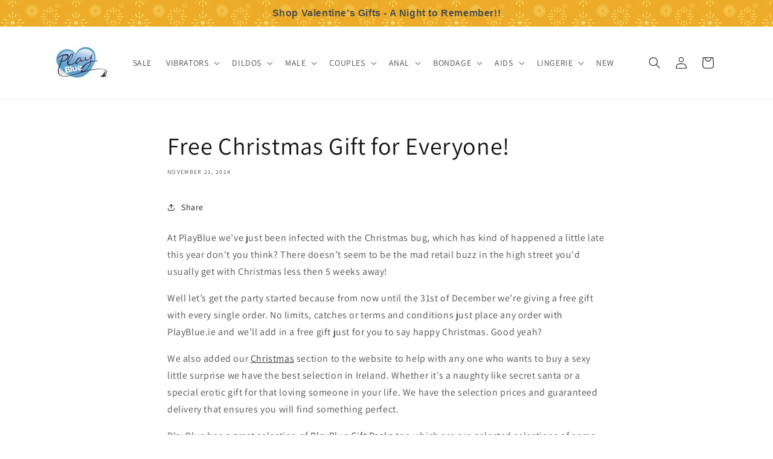

--- FILE ---
content_type: text/html; charset=utf-8
request_url: https://playblue.ie/blogs/playblue-blog/free-christmas-gift-for-everyone
body_size: 66605
content:
<!doctype html>
<html class="js" lang="en">
  <head>
    <meta charset="utf-8">
    <meta http-equiv="X-UA-Compatible" content="IE=edge">
    <meta name="viewport" content="width=device-width,initial-scale=1">
    <meta name="theme-color" content="">
    <link rel="canonical" href="https://playblue.ie/blogs/playblue-blog/free-christmas-gift-for-everyone">

    <script src="//playblue.ie/cdn/shop/files/pandectes-rules.js?v=8907171382391800369"></script><link rel="icon" type="image/png" href="//playblue.ie/cdn/shop/files/WebLogo.jpg?crop=center&height=32&v=1680634595&width=32"><link rel="preconnect" href="https://fonts.shopifycdn.com" crossorigin><title>
      Free Christmas Gift for Everyone!
 &ndash; PlayBlue</title>

    
      <meta name="description" content="At PlayBlue we’ve just been infected with the Christmas bug, which has kind of happened a little late this year don&#39;t you think? There doesn’t seem to be the mad retail buzz in the high street you&#39;d usually get with Christmas less then 5 weeks away! Well let’s get the party started because from now until the 31st of De">
    

    

<meta property="og:site_name" content="PlayBlue">
<meta property="og:url" content="https://playblue.ie/blogs/playblue-blog/free-christmas-gift-for-everyone">
<meta property="og:title" content="Free Christmas Gift for Everyone!">
<meta property="og:type" content="article">
<meta property="og:description" content="At PlayBlue we’ve just been infected with the Christmas bug, which has kind of happened a little late this year don&#39;t you think? There doesn’t seem to be the mad retail buzz in the high street you&#39;d usually get with Christmas less then 5 weeks away! Well let’s get the party started because from now until the 31st of De"><meta property="og:image" content="http://playblue.ie/cdn/shop/files/WebLogo.jpg?height=628&pad_color=ffffff&v=1680634595&width=1200">
  <meta property="og:image:secure_url" content="https://playblue.ie/cdn/shop/files/WebLogo.jpg?height=628&pad_color=ffffff&v=1680634595&width=1200">
  <meta property="og:image:width" content="1200">
  <meta property="og:image:height" content="628"><meta name="twitter:site" content="@PlayBlueIE"><meta name="twitter:card" content="summary_large_image">
<meta name="twitter:title" content="Free Christmas Gift for Everyone!">
<meta name="twitter:description" content="At PlayBlue we’ve just been infected with the Christmas bug, which has kind of happened a little late this year don&#39;t you think? There doesn’t seem to be the mad retail buzz in the high street you&#39;d usually get with Christmas less then 5 weeks away! Well let’s get the party started because from now until the 31st of De">


    <script src="//playblue.ie/cdn/shop/t/51/assets/constants.js?v=132983761750457495441761748931" defer="defer"></script>
    <script src="//playblue.ie/cdn/shop/t/51/assets/pubsub.js?v=158357773527763999511761748931" defer="defer"></script>
    <script src="//playblue.ie/cdn/shop/t/51/assets/global.js?v=88558128918567037191761748931" defer="defer"></script><script src="//playblue.ie/cdn/shop/t/51/assets/animations.js?v=88693664871331136111761748931" defer="defer"></script><script>window.performance && window.performance.mark && window.performance.mark('shopify.content_for_header.start');</script><meta id="shopify-digital-wallet" name="shopify-digital-wallet" content="/18194705/digital_wallets/dialog">
<meta name="shopify-checkout-api-token" content="0743ce43a003e3fcfed66f89044d461e">
<link rel="alternate" type="application/atom+xml" title="Feed" href="/blogs/playblue-blog.atom" />
<script async="async" src="/checkouts/internal/preloads.js?locale=en-IE"></script>
<link rel="preconnect" href="https://shop.app" crossorigin="anonymous">
<script async="async" src="https://shop.app/checkouts/internal/preloads.js?locale=en-IE&shop_id=18194705" crossorigin="anonymous"></script>
<script id="shopify-features" type="application/json">{"accessToken":"0743ce43a003e3fcfed66f89044d461e","betas":["rich-media-storefront-analytics"],"domain":"playblue.ie","predictiveSearch":true,"shopId":18194705,"locale":"en"}</script>
<script>var Shopify = Shopify || {};
Shopify.shop = "playblue.myshopify.com";
Shopify.locale = "en";
Shopify.currency = {"active":"EUR","rate":"1.0"};
Shopify.country = "IE";
Shopify.theme = {"name":"Copy of Live Dawn 29-10-25","id":190083629386,"schema_name":"Dawn","schema_version":"15.0.0","theme_store_id":887,"role":"main"};
Shopify.theme.handle = "null";
Shopify.theme.style = {"id":null,"handle":null};
Shopify.cdnHost = "playblue.ie/cdn";
Shopify.routes = Shopify.routes || {};
Shopify.routes.root = "/";</script>
<script type="module">!function(o){(o.Shopify=o.Shopify||{}).modules=!0}(window);</script>
<script>!function(o){function n(){var o=[];function n(){o.push(Array.prototype.slice.apply(arguments))}return n.q=o,n}var t=o.Shopify=o.Shopify||{};t.loadFeatures=n(),t.autoloadFeatures=n()}(window);</script>
<script>
  window.ShopifyPay = window.ShopifyPay || {};
  window.ShopifyPay.apiHost = "shop.app\/pay";
  window.ShopifyPay.redirectState = null;
</script>
<script id="shop-js-analytics" type="application/json">{"pageType":"article"}</script>
<script defer="defer" async type="module" src="//playblue.ie/cdn/shopifycloud/shop-js/modules/v2/client.init-shop-cart-sync_BT-GjEfc.en.esm.js"></script>
<script defer="defer" async type="module" src="//playblue.ie/cdn/shopifycloud/shop-js/modules/v2/chunk.common_D58fp_Oc.esm.js"></script>
<script defer="defer" async type="module" src="//playblue.ie/cdn/shopifycloud/shop-js/modules/v2/chunk.modal_xMitdFEc.esm.js"></script>
<script type="module">
  await import("//playblue.ie/cdn/shopifycloud/shop-js/modules/v2/client.init-shop-cart-sync_BT-GjEfc.en.esm.js");
await import("//playblue.ie/cdn/shopifycloud/shop-js/modules/v2/chunk.common_D58fp_Oc.esm.js");
await import("//playblue.ie/cdn/shopifycloud/shop-js/modules/v2/chunk.modal_xMitdFEc.esm.js");

  window.Shopify.SignInWithShop?.initShopCartSync?.({"fedCMEnabled":true,"windoidEnabled":true});

</script>
<script>
  window.Shopify = window.Shopify || {};
  if (!window.Shopify.featureAssets) window.Shopify.featureAssets = {};
  window.Shopify.featureAssets['shop-js'] = {"shop-cart-sync":["modules/v2/client.shop-cart-sync_DZOKe7Ll.en.esm.js","modules/v2/chunk.common_D58fp_Oc.esm.js","modules/v2/chunk.modal_xMitdFEc.esm.js"],"init-fed-cm":["modules/v2/client.init-fed-cm_B6oLuCjv.en.esm.js","modules/v2/chunk.common_D58fp_Oc.esm.js","modules/v2/chunk.modal_xMitdFEc.esm.js"],"shop-cash-offers":["modules/v2/client.shop-cash-offers_D2sdYoxE.en.esm.js","modules/v2/chunk.common_D58fp_Oc.esm.js","modules/v2/chunk.modal_xMitdFEc.esm.js"],"shop-login-button":["modules/v2/client.shop-login-button_QeVjl5Y3.en.esm.js","modules/v2/chunk.common_D58fp_Oc.esm.js","modules/v2/chunk.modal_xMitdFEc.esm.js"],"pay-button":["modules/v2/client.pay-button_DXTOsIq6.en.esm.js","modules/v2/chunk.common_D58fp_Oc.esm.js","modules/v2/chunk.modal_xMitdFEc.esm.js"],"shop-button":["modules/v2/client.shop-button_DQZHx9pm.en.esm.js","modules/v2/chunk.common_D58fp_Oc.esm.js","modules/v2/chunk.modal_xMitdFEc.esm.js"],"avatar":["modules/v2/client.avatar_BTnouDA3.en.esm.js"],"init-windoid":["modules/v2/client.init-windoid_CR1B-cfM.en.esm.js","modules/v2/chunk.common_D58fp_Oc.esm.js","modules/v2/chunk.modal_xMitdFEc.esm.js"],"init-shop-for-new-customer-accounts":["modules/v2/client.init-shop-for-new-customer-accounts_C_vY_xzh.en.esm.js","modules/v2/client.shop-login-button_QeVjl5Y3.en.esm.js","modules/v2/chunk.common_D58fp_Oc.esm.js","modules/v2/chunk.modal_xMitdFEc.esm.js"],"init-shop-email-lookup-coordinator":["modules/v2/client.init-shop-email-lookup-coordinator_BI7n9ZSv.en.esm.js","modules/v2/chunk.common_D58fp_Oc.esm.js","modules/v2/chunk.modal_xMitdFEc.esm.js"],"init-shop-cart-sync":["modules/v2/client.init-shop-cart-sync_BT-GjEfc.en.esm.js","modules/v2/chunk.common_D58fp_Oc.esm.js","modules/v2/chunk.modal_xMitdFEc.esm.js"],"shop-toast-manager":["modules/v2/client.shop-toast-manager_DiYdP3xc.en.esm.js","modules/v2/chunk.common_D58fp_Oc.esm.js","modules/v2/chunk.modal_xMitdFEc.esm.js"],"init-customer-accounts":["modules/v2/client.init-customer-accounts_D9ZNqS-Q.en.esm.js","modules/v2/client.shop-login-button_QeVjl5Y3.en.esm.js","modules/v2/chunk.common_D58fp_Oc.esm.js","modules/v2/chunk.modal_xMitdFEc.esm.js"],"init-customer-accounts-sign-up":["modules/v2/client.init-customer-accounts-sign-up_iGw4briv.en.esm.js","modules/v2/client.shop-login-button_QeVjl5Y3.en.esm.js","modules/v2/chunk.common_D58fp_Oc.esm.js","modules/v2/chunk.modal_xMitdFEc.esm.js"],"shop-follow-button":["modules/v2/client.shop-follow-button_CqMgW2wH.en.esm.js","modules/v2/chunk.common_D58fp_Oc.esm.js","modules/v2/chunk.modal_xMitdFEc.esm.js"],"checkout-modal":["modules/v2/client.checkout-modal_xHeaAweL.en.esm.js","modules/v2/chunk.common_D58fp_Oc.esm.js","modules/v2/chunk.modal_xMitdFEc.esm.js"],"shop-login":["modules/v2/client.shop-login_D91U-Q7h.en.esm.js","modules/v2/chunk.common_D58fp_Oc.esm.js","modules/v2/chunk.modal_xMitdFEc.esm.js"],"lead-capture":["modules/v2/client.lead-capture_BJmE1dJe.en.esm.js","modules/v2/chunk.common_D58fp_Oc.esm.js","modules/v2/chunk.modal_xMitdFEc.esm.js"],"payment-terms":["modules/v2/client.payment-terms_Ci9AEqFq.en.esm.js","modules/v2/chunk.common_D58fp_Oc.esm.js","modules/v2/chunk.modal_xMitdFEc.esm.js"]};
</script>
<script>(function() {
  var isLoaded = false;
  function asyncLoad() {
    if (isLoaded) return;
    isLoaded = true;
    var urls = ["https:\/\/cdn.hextom.com\/js\/quickannouncementbar.js?shop=playblue.myshopify.com"];
    for (var i = 0; i < urls.length; i++) {
      var s = document.createElement('script');
      s.type = 'text/javascript';
      s.async = true;
      s.src = urls[i];
      var x = document.getElementsByTagName('script')[0];
      x.parentNode.insertBefore(s, x);
    }
  };
  if(window.attachEvent) {
    window.attachEvent('onload', asyncLoad);
  } else {
    window.addEventListener('load', asyncLoad, false);
  }
})();</script>
<script id="__st">var __st={"a":18194705,"offset":0,"reqid":"a9cb9479-c699-4b90-b660-fdc5f15f7e9a-1769472035","pageurl":"playblue.ie\/blogs\/playblue-blog\/free-christmas-gift-for-everyone","s":"articles-247273608","u":"ff813dbbd1fe","p":"article","rtyp":"article","rid":247273608};</script>
<script>window.ShopifyPaypalV4VisibilityTracking = true;</script>
<script id="form-persister">!function(){'use strict';const t='contact',e='new_comment',n=[[t,t],['blogs',e],['comments',e],[t,'customer']],o='password',r='form_key',c=['recaptcha-v3-token','g-recaptcha-response','h-captcha-response',o],s=()=>{try{return window.sessionStorage}catch{return}},i='__shopify_v',u=t=>t.elements[r],a=function(){const t=[...n].map((([t,e])=>`form[action*='/${t}']:not([data-nocaptcha='true']) input[name='form_type'][value='${e}']`)).join(',');var e;return e=t,()=>e?[...document.querySelectorAll(e)].map((t=>t.form)):[]}();function m(t){const e=u(t);a().includes(t)&&(!e||!e.value)&&function(t){try{if(!s())return;!function(t){const e=s();if(!e)return;const n=u(t);if(!n)return;const o=n.value;o&&e.removeItem(o)}(t);const e=Array.from(Array(32),(()=>Math.random().toString(36)[2])).join('');!function(t,e){u(t)||t.append(Object.assign(document.createElement('input'),{type:'hidden',name:r})),t.elements[r].value=e}(t,e),function(t,e){const n=s();if(!n)return;const r=[...t.querySelectorAll(`input[type='${o}']`)].map((({name:t})=>t)),u=[...c,...r],a={};for(const[o,c]of new FormData(t).entries())u.includes(o)||(a[o]=c);n.setItem(e,JSON.stringify({[i]:1,action:t.action,data:a}))}(t,e)}catch(e){console.error('failed to persist form',e)}}(t)}const f=t=>{if('true'===t.dataset.persistBound)return;const e=function(t,e){const n=function(t){return'function'==typeof t.submit?t.submit:HTMLFormElement.prototype.submit}(t).bind(t);return function(){let t;return()=>{t||(t=!0,(()=>{try{e(),n()}catch(t){(t=>{console.error('form submit failed',t)})(t)}})(),setTimeout((()=>t=!1),250))}}()}(t,(()=>{m(t)}));!function(t,e){if('function'==typeof t.submit&&'function'==typeof e)try{t.submit=e}catch{}}(t,e),t.addEventListener('submit',(t=>{t.preventDefault(),e()})),t.dataset.persistBound='true'};!function(){function t(t){const e=(t=>{const e=t.target;return e instanceof HTMLFormElement?e:e&&e.form})(t);e&&m(e)}document.addEventListener('submit',t),document.addEventListener('DOMContentLoaded',(()=>{const e=a();for(const t of e)f(t);var n;n=document.body,new window.MutationObserver((t=>{for(const e of t)if('childList'===e.type&&e.addedNodes.length)for(const t of e.addedNodes)1===t.nodeType&&'FORM'===t.tagName&&a().includes(t)&&f(t)})).observe(n,{childList:!0,subtree:!0,attributes:!1}),document.removeEventListener('submit',t)}))}()}();</script>
<script integrity="sha256-4kQ18oKyAcykRKYeNunJcIwy7WH5gtpwJnB7kiuLZ1E=" data-source-attribution="shopify.loadfeatures" defer="defer" src="//playblue.ie/cdn/shopifycloud/storefront/assets/storefront/load_feature-a0a9edcb.js" crossorigin="anonymous"></script>
<script crossorigin="anonymous" defer="defer" src="//playblue.ie/cdn/shopifycloud/storefront/assets/shopify_pay/storefront-65b4c6d7.js?v=20250812"></script>
<script data-source-attribution="shopify.dynamic_checkout.dynamic.init">var Shopify=Shopify||{};Shopify.PaymentButton=Shopify.PaymentButton||{isStorefrontPortableWallets:!0,init:function(){window.Shopify.PaymentButton.init=function(){};var t=document.createElement("script");t.src="https://playblue.ie/cdn/shopifycloud/portable-wallets/latest/portable-wallets.en.js",t.type="module",document.head.appendChild(t)}};
</script>
<script data-source-attribution="shopify.dynamic_checkout.buyer_consent">
  function portableWalletsHideBuyerConsent(e){var t=document.getElementById("shopify-buyer-consent"),n=document.getElementById("shopify-subscription-policy-button");t&&n&&(t.classList.add("hidden"),t.setAttribute("aria-hidden","true"),n.removeEventListener("click",e))}function portableWalletsShowBuyerConsent(e){var t=document.getElementById("shopify-buyer-consent"),n=document.getElementById("shopify-subscription-policy-button");t&&n&&(t.classList.remove("hidden"),t.removeAttribute("aria-hidden"),n.addEventListener("click",e))}window.Shopify?.PaymentButton&&(window.Shopify.PaymentButton.hideBuyerConsent=portableWalletsHideBuyerConsent,window.Shopify.PaymentButton.showBuyerConsent=portableWalletsShowBuyerConsent);
</script>
<script data-source-attribution="shopify.dynamic_checkout.cart.bootstrap">document.addEventListener("DOMContentLoaded",(function(){function t(){return document.querySelector("shopify-accelerated-checkout-cart, shopify-accelerated-checkout")}if(t())Shopify.PaymentButton.init();else{new MutationObserver((function(e,n){t()&&(Shopify.PaymentButton.init(),n.disconnect())})).observe(document.body,{childList:!0,subtree:!0})}}));
</script>
<link id="shopify-accelerated-checkout-styles" rel="stylesheet" media="screen" href="https://playblue.ie/cdn/shopifycloud/portable-wallets/latest/accelerated-checkout-backwards-compat.css" crossorigin="anonymous">
<style id="shopify-accelerated-checkout-cart">
        #shopify-buyer-consent {
  margin-top: 1em;
  display: inline-block;
  width: 100%;
}

#shopify-buyer-consent.hidden {
  display: none;
}

#shopify-subscription-policy-button {
  background: none;
  border: none;
  padding: 0;
  text-decoration: underline;
  font-size: inherit;
  cursor: pointer;
}

#shopify-subscription-policy-button::before {
  box-shadow: none;
}

      </style>
<script id="sections-script" data-sections="header" defer="defer" src="//playblue.ie/cdn/shop/t/51/compiled_assets/scripts.js?v=4385"></script>
<script>window.performance && window.performance.mark && window.performance.mark('shopify.content_for_header.end');</script>


    <style data-shopify>
      @font-face {
  font-family: Assistant;
  font-weight: 400;
  font-style: normal;
  font-display: swap;
  src: url("//playblue.ie/cdn/fonts/assistant/assistant_n4.9120912a469cad1cc292572851508ca49d12e768.woff2") format("woff2"),
       url("//playblue.ie/cdn/fonts/assistant/assistant_n4.6e9875ce64e0fefcd3f4446b7ec9036b3ddd2985.woff") format("woff");
}

      @font-face {
  font-family: Assistant;
  font-weight: 700;
  font-style: normal;
  font-display: swap;
  src: url("//playblue.ie/cdn/fonts/assistant/assistant_n7.bf44452348ec8b8efa3aa3068825305886b1c83c.woff2") format("woff2"),
       url("//playblue.ie/cdn/fonts/assistant/assistant_n7.0c887fee83f6b3bda822f1150b912c72da0f7b64.woff") format("woff");
}

      
      
      @font-face {
  font-family: Assistant;
  font-weight: 400;
  font-style: normal;
  font-display: swap;
  src: url("//playblue.ie/cdn/fonts/assistant/assistant_n4.9120912a469cad1cc292572851508ca49d12e768.woff2") format("woff2"),
       url("//playblue.ie/cdn/fonts/assistant/assistant_n4.6e9875ce64e0fefcd3f4446b7ec9036b3ddd2985.woff") format("woff");
}


      
        :root,
        .color-scheme-1 {
          --color-background: 255,255,255;
        
          --gradient-background: #ffffff;
        

        

        --color-foreground: 18,18,18;
        --color-background-contrast: 191,191,191;
        --color-shadow: 18,18,18;
        --color-button: 18,18,18;
        --color-button-text: 255,255,255;
        --color-secondary-button: 255,255,255;
        --color-secondary-button-text: 18,18,18;
        --color-link: 18,18,18;
        --color-badge-foreground: 18,18,18;
        --color-badge-background: 255,255,255;
        --color-badge-border: 18,18,18;
        --payment-terms-background-color: rgb(255 255 255);
      }
      
        
        .color-scheme-2 {
          --color-background: 243,243,243;
        
          --gradient-background: #f3f3f3;
        

        

        --color-foreground: 18,18,18;
        --color-background-contrast: 179,179,179;
        --color-shadow: 18,18,18;
        --color-button: 18,18,18;
        --color-button-text: 243,243,243;
        --color-secondary-button: 243,243,243;
        --color-secondary-button-text: 18,18,18;
        --color-link: 18,18,18;
        --color-badge-foreground: 18,18,18;
        --color-badge-background: 243,243,243;
        --color-badge-border: 18,18,18;
        --payment-terms-background-color: rgb(243 243 243);
      }
      
        
        .color-scheme-3 {
          --color-background: 36,40,51;
        
          --gradient-background: #242833;
        

        

        --color-foreground: 255,255,255;
        --color-background-contrast: 47,52,66;
        --color-shadow: 18,18,18;
        --color-button: 255,255,255;
        --color-button-text: 0,0,0;
        --color-secondary-button: 36,40,51;
        --color-secondary-button-text: 255,255,255;
        --color-link: 255,255,255;
        --color-badge-foreground: 255,255,255;
        --color-badge-background: 36,40,51;
        --color-badge-border: 255,255,255;
        --payment-terms-background-color: rgb(36 40 51);
      }
      
        
        .color-scheme-4 {
          --color-background: 18,18,18;
        
          --gradient-background: #121212;
        

        

        --color-foreground: 255,255,255;
        --color-background-contrast: 146,146,146;
        --color-shadow: 18,18,18;
        --color-button: 255,255,255;
        --color-button-text: 18,18,18;
        --color-secondary-button: 18,18,18;
        --color-secondary-button-text: 255,255,255;
        --color-link: 255,255,255;
        --color-badge-foreground: 255,255,255;
        --color-badge-background: 18,18,18;
        --color-badge-border: 255,255,255;
        --payment-terms-background-color: rgb(18 18 18);
      }
      
        
        .color-scheme-5 {
          --color-background: 51,79,180;
        
          --gradient-background: #334fb4;
        

        

        --color-foreground: 255,255,255;
        --color-background-contrast: 23,35,81;
        --color-shadow: 18,18,18;
        --color-button: 255,255,255;
        --color-button-text: 51,79,180;
        --color-secondary-button: 51,79,180;
        --color-secondary-button-text: 255,255,255;
        --color-link: 255,255,255;
        --color-badge-foreground: 255,255,255;
        --color-badge-background: 51,79,180;
        --color-badge-border: 255,255,255;
        --payment-terms-background-color: rgb(51 79 180);
      }
      

      body, .color-scheme-1, .color-scheme-2, .color-scheme-3, .color-scheme-4, .color-scheme-5 {
        color: rgba(var(--color-foreground), 0.75);
        background-color: rgb(var(--color-background));
      }

      :root {
        --font-body-family: Assistant, sans-serif;
        --font-body-style: normal;
        --font-body-weight: 400;
        --font-body-weight-bold: 700;

        --font-heading-family: Assistant, sans-serif;
        --font-heading-style: normal;
        --font-heading-weight: 400;

        --font-body-scale: 1.0;
        --font-heading-scale: 1.0;

        --media-padding: px;
        --media-border-opacity: 0.05;
        --media-border-width: 1px;
        --media-radius: 0px;
        --media-shadow-opacity: 0.0;
        --media-shadow-horizontal-offset: 0px;
        --media-shadow-vertical-offset: 4px;
        --media-shadow-blur-radius: 5px;
        --media-shadow-visible: 0;

        --page-width: 120rem;
        --page-width-margin: 0rem;

        --product-card-image-padding: 0.0rem;
        --product-card-corner-radius: 0.6rem;
        --product-card-text-alignment: left;
        --product-card-border-width: 0.1rem;
        --product-card-border-opacity: 0.15;
        --product-card-shadow-opacity: 0.0;
        --product-card-shadow-visible: 0;
        --product-card-shadow-horizontal-offset: 0.0rem;
        --product-card-shadow-vertical-offset: 0.4rem;
        --product-card-shadow-blur-radius: 0.5rem;

        --collection-card-image-padding: 0.0rem;
        --collection-card-corner-radius: 0.0rem;
        --collection-card-text-alignment: left;
        --collection-card-border-width: 0.0rem;
        --collection-card-border-opacity: 0.1;
        --collection-card-shadow-opacity: 0.0;
        --collection-card-shadow-visible: 0;
        --collection-card-shadow-horizontal-offset: 0.0rem;
        --collection-card-shadow-vertical-offset: 0.4rem;
        --collection-card-shadow-blur-radius: 0.5rem;

        --blog-card-image-padding: 0.0rem;
        --blog-card-corner-radius: 0.0rem;
        --blog-card-text-alignment: left;
        --blog-card-border-width: 0.0rem;
        --blog-card-border-opacity: 0.1;
        --blog-card-shadow-opacity: 0.0;
        --blog-card-shadow-visible: 0;
        --blog-card-shadow-horizontal-offset: 0.0rem;
        --blog-card-shadow-vertical-offset: 0.4rem;
        --blog-card-shadow-blur-radius: 0.5rem;

        --badge-corner-radius: 4.0rem;

        --popup-border-width: 1px;
        --popup-border-opacity: 0.1;
        --popup-corner-radius: 0px;
        --popup-shadow-opacity: 0.0;
        --popup-shadow-horizontal-offset: 0px;
        --popup-shadow-vertical-offset: 4px;
        --popup-shadow-blur-radius: 5px;

        --drawer-border-width: 1px;
        --drawer-border-opacity: 0.1;
        --drawer-shadow-opacity: 0.0;
        --drawer-shadow-horizontal-offset: 0px;
        --drawer-shadow-vertical-offset: 4px;
        --drawer-shadow-blur-radius: 5px;

        --spacing-sections-desktop: 0px;
        --spacing-sections-mobile: 0px;

        --grid-desktop-vertical-spacing: 8px;
        --grid-desktop-horizontal-spacing: 8px;
        --grid-mobile-vertical-spacing: 4px;
        --grid-mobile-horizontal-spacing: 4px;

        --text-boxes-border-opacity: 0.1;
        --text-boxes-border-width: 0px;
        --text-boxes-radius: 0px;
        --text-boxes-shadow-opacity: 0.0;
        --text-boxes-shadow-visible: 0;
        --text-boxes-shadow-horizontal-offset: 0px;
        --text-boxes-shadow-vertical-offset: 4px;
        --text-boxes-shadow-blur-radius: 5px;

        --buttons-radius: 2px;
        --buttons-radius-outset: 3px;
        --buttons-border-width: 1px;
        --buttons-border-opacity: 1.0;
        --buttons-shadow-opacity: 0.0;
        --buttons-shadow-visible: 0;
        --buttons-shadow-horizontal-offset: 0px;
        --buttons-shadow-vertical-offset: 4px;
        --buttons-shadow-blur-radius: 5px;
        --buttons-border-offset: 0.3px;

        --inputs-radius: 0px;
        --inputs-border-width: 1px;
        --inputs-border-opacity: 0.55;
        --inputs-shadow-opacity: 0.0;
        --inputs-shadow-horizontal-offset: 0px;
        --inputs-margin-offset: 0px;
        --inputs-shadow-vertical-offset: 4px;
        --inputs-shadow-blur-radius: 5px;
        --inputs-radius-outset: 0px;

        --variant-pills-radius: 40px;
        --variant-pills-border-width: 1px;
        --variant-pills-border-opacity: 0.55;
        --variant-pills-shadow-opacity: 0.0;
        --variant-pills-shadow-horizontal-offset: 0px;
        --variant-pills-shadow-vertical-offset: 4px;
        --variant-pills-shadow-blur-radius: 5px;
      }

      *,
      *::before,
      *::after {
        box-sizing: inherit;
      }

      html {
        box-sizing: border-box;
        font-size: calc(var(--font-body-scale) * 62.5%);
        height: 100%;
      }

      body {
        display: grid;
        grid-template-rows: auto auto 1fr auto;
        grid-template-columns: 100%;
        min-height: 100%;
        margin: 0;
        font-size: 1.5rem;
        letter-spacing: 0.06rem;
        line-height: calc(1 + 0.8 / var(--font-body-scale));
        font-family: var(--font-body-family);
        font-style: var(--font-body-style);
        font-weight: var(--font-body-weight);
      }

      @media screen and (min-width: 750px) {
        body {
          font-size: 1.6rem;
        }
      }
    </style>

    <link href="//playblue.ie/cdn/shop/t/51/assets/base.css?v=144968985024194912401761748931" rel="stylesheet" type="text/css" media="all" />

      <link rel="preload" as="font" href="//playblue.ie/cdn/fonts/assistant/assistant_n4.9120912a469cad1cc292572851508ca49d12e768.woff2" type="font/woff2" crossorigin>
      

      <link rel="preload" as="font" href="//playblue.ie/cdn/fonts/assistant/assistant_n4.9120912a469cad1cc292572851508ca49d12e768.woff2" type="font/woff2" crossorigin>
      
<link href="//playblue.ie/cdn/shop/t/51/assets/component-localization-form.css?v=120620094879297847921761748931" rel="stylesheet" type="text/css" media="all" />
      <script src="//playblue.ie/cdn/shop/t/51/assets/localization-form.js?v=144176611646395275351761748931" defer="defer"></script><link
        rel="stylesheet"
        href="//playblue.ie/cdn/shop/t/51/assets/component-predictive-search.css?v=118923337488134913561761748931"
        media="print"
        onload="this.media='all'"
      ><script>
      if (Shopify.designMode) {
        document.documentElement.classList.add('shopify-design-mode');
      }
    </script>

    <!-- Global site tag (gtag.js) - Google Analytics -->
    <script async src="https://www.googletagmanager.com/gtag/js?id=G-JDQN22YG4Z"></script>
    <script>
      window.dataLayer = window.dataLayer || [];
      function gtag(){dataLayer.push(arguments);}
      gtag('js', new Date());
    
      gtag('config', 'G-JDQN22YG4Z');
    </script>
    
    <!-- TrustBox script -->
    <script type="text/javascript" src="//widget.trustpilot.com/bootstrap/v5/tp.widget.bootstrap.min.js" async></script>
    <!-- End TrustBox script -->

  

<!-- BEGIN app block: shopify://apps/pandectes-gdpr/blocks/banner/58c0baa2-6cc1-480c-9ea6-38d6d559556a -->
  
    
      <!-- TCF is active, scripts are loaded above -->
      
        <script>
          if (!window.PandectesRulesSettings) {
            window.PandectesRulesSettings = {"store":{"id":18194705,"adminMode":false,"headless":false,"storefrontRootDomain":"","checkoutRootDomain":"","storefrontAccessToken":""},"banner":{"revokableTrigger":false,"cookiesBlockedByDefault":"7","hybridStrict":false,"isActive":true},"geolocation":{"auOnly":false,"brOnly":false,"caOnly":false,"chOnly":false,"euOnly":false,"jpOnly":false,"nzOnly":false,"thOnly":false,"zaOnly":false,"canadaOnly":false,"globalVisibility":true},"blocker":{"isActive":false,"googleConsentMode":{"isActive":true,"id":"GTM-PXKPKVC","analyticsId":"G-JDQN22YG4Z","adwordsId":"AW-1030383327","adStorageCategory":4,"analyticsStorageCategory":2,"functionalityStorageCategory":1,"personalizationStorageCategory":1,"securityStorageCategory":0,"customEvent":false,"redactData":false,"urlPassthrough":false,"dataLayerProperty":"dataLayer","waitForUpdate":500,"useNativeChannel":false,"debugMode":false},"facebookPixel":{"isActive":false,"id":"","ldu":false},"microsoft":{"isActive":false,"uetTags":""},"rakuten":{"isActive":false,"cmp":false,"ccpa":false},"gpcIsActive":true,"klaviyoIsActive":false,"defaultBlocked":7,"patterns":{"whiteList":[],"blackList":{"1":[],"2":[],"4":[],"8":[]},"iframesWhiteList":[],"iframesBlackList":{"1":[],"2":[],"4":[],"8":[]},"beaconsWhiteList":[],"beaconsBlackList":{"1":[],"2":[],"4":[],"8":[]}}}};
            const rulesScript = document.createElement('script');
            window.PandectesRulesSettings.auto = true;
            rulesScript.src = "https://cdn.shopify.com/extensions/019bf9f2-2284-7e6a-94f3-548acaed6f98/gdpr-246/assets/pandectes-rules.js";
            const firstChild = document.head.firstChild;
            document.head.insertBefore(rulesScript, firstChild);
          }
        </script>
      
      <script>
        
          window.PandectesSettings = {"store":{"id":18194705,"plan":"plus","theme":"Live Dawn","primaryLocale":"en","adminMode":false,"headless":false,"storefrontRootDomain":"","checkoutRootDomain":"","storefrontAccessToken":""},"tsPublished":1749461037,"declaration":{"declDays":"","declName":"","declPath":"","declType":"","isActive":false,"showType":true,"declHours":"","declYears":"","declDomain":"","declMonths":"","declMinutes":"","declPurpose":"","declSeconds":"","declSession":"","showPurpose":false,"declProvider":"","showProvider":true,"declIntroText":"","declRetention":"","declFirstParty":"","declThirdParty":"","showDateGenerated":true},"language":{"unpublished":[],"languageMode":"Single","fallbackLanguage":"en","languageDetection":"locale","languagesSupported":[]},"texts":{"managed":{"headerText":{"en":"We respect your privacy"},"consentText":{"en":"Cookies used to enhance experience"},"linkText":{"en":"Learn more"},"imprintText":{"en":"Imprint"},"googleLinkText":{"en":"Google's Privacy Terms"},"allowButtonText":{"en":"Accept"},"denyButtonText":{"en":"Decline"},"dismissButtonText":{"en":"Ok"},"leaveSiteButtonText":{"en":"Leave this site"},"preferencesButtonText":{"en":"Preferences"},"cookiePolicyText":{"en":"Cookie policy"},"preferencesPopupTitleText":{"en":"Manage consent preferences"},"preferencesPopupIntroText":{"en":"We use cookies to optimize website functionality, analyze the performance, and provide personalized experience to you. Some cookies are essential to make the website operate and function correctly. Those cookies cannot be disabled. In this window you can manage your preference of cookies."},"preferencesPopupSaveButtonText":{"en":"Save preferences"},"preferencesPopupCloseButtonText":{"en":"Close"},"preferencesPopupAcceptAllButtonText":{"en":"Accept all"},"preferencesPopupRejectAllButtonText":{"en":"Reject all"},"cookiesDetailsText":{"en":"Cookies details"},"preferencesPopupAlwaysAllowedText":{"en":"Always allowed"},"accessSectionParagraphText":{"en":"You have the right to request access to your data at any time."},"accessSectionTitleText":{"en":"Data portability"},"accessSectionAccountInfoActionText":{"en":"Personal data"},"accessSectionDownloadReportActionText":{"en":"Request export"},"accessSectionGDPRRequestsActionText":{"en":"Data subject requests"},"accessSectionOrdersRecordsActionText":{"en":"Orders"},"rectificationSectionParagraphText":{"en":"You have the right to request your data to be updated whenever you think it is appropriate."},"rectificationSectionTitleText":{"en":"Data Rectification"},"rectificationCommentPlaceholder":{"en":"Describe what you want to be updated"},"rectificationCommentValidationError":{"en":"Comment is required"},"rectificationSectionEditAccountActionText":{"en":"Request an update"},"erasureSectionTitleText":{"en":"Right to be forgotten"},"erasureSectionParagraphText":{"en":"You have the right to ask all your data to be erased. After that, you will no longer be able to access your account."},"erasureSectionRequestDeletionActionText":{"en":"Request personal data deletion"},"consentDate":{"en":"Consent date"},"consentId":{"en":"Consent ID"},"consentSectionChangeConsentActionText":{"en":"Change consent preference"},"consentSectionConsentedText":{"en":"You consented to the cookies policy of this website on"},"consentSectionNoConsentText":{"en":"You have not consented to the cookies policy of this website."},"consentSectionTitleText":{"en":"Your cookie consent"},"consentStatus":{"en":"Consent preference"},"confirmationFailureMessage":{"en":"Your request was not verified. Please try again and if problem persists, contact store owner for assistance"},"confirmationFailureTitle":{"en":"A problem occurred"},"confirmationSuccessMessage":{"en":"We will soon get back to you as to your request."},"confirmationSuccessTitle":{"en":"Your request is verified"},"guestsSupportEmailFailureMessage":{"en":"Your request was not submitted. Please try again and if problem persists, contact store owner for assistance."},"guestsSupportEmailFailureTitle":{"en":"A problem occurred"},"guestsSupportEmailPlaceholder":{"en":"E-mail address"},"guestsSupportEmailSuccessMessage":{"en":"If you are registered as a customer of this store, you will soon receive an email with instructions on how to proceed."},"guestsSupportEmailSuccessTitle":{"en":"Thank you for your request"},"guestsSupportEmailValidationError":{"en":"Email is not valid"},"guestsSupportInfoText":{"en":"Please login with your customer account to further proceed."},"submitButton":{"en":"Submit"},"submittingButton":{"en":"Submitting..."},"cancelButton":{"en":"Cancel"},"declIntroText":{"en":"We use cookies to optimize website functionality, analyze the performance, and provide personalized experience to you. Some cookies are essential to make the website operate and function correctly. Those cookies cannot be disabled. In this window you can manage your preference of cookies."},"declName":{"en":"Name"},"declPurpose":{"en":"Purpose"},"declType":{"en":"Type"},"declRetention":{"en":"Retention"},"declProvider":{"en":"Provider"},"declFirstParty":{"en":"First-party"},"declThirdParty":{"en":"Third-party"},"declSeconds":{"en":"seconds"},"declMinutes":{"en":"minutes"},"declHours":{"en":"hours"},"declDays":{"en":"days"},"declMonths":{"en":"months"},"declYears":{"en":"years"},"declSession":{"en":"Session"},"declDomain":{"en":"Domain"},"declPath":{"en":"Path"}},"categories":{"strictlyNecessaryCookiesTitleText":{"en":"Strictly necessary cookies"},"strictlyNecessaryCookiesDescriptionText":{"en":"These cookies are essential in order to enable you to move around the website and use its features, such as accessing secure areas of the website. The website cannot function properly without these cookies."},"functionalityCookiesTitleText":{"en":"Functional cookies"},"functionalityCookiesDescriptionText":{"en":"These cookies enable the site to provide enhanced functionality and personalisation. They may be set by us or by third party providers whose services we have added to our pages. If you do not allow these cookies then some or all of these services may not function properly."},"performanceCookiesTitleText":{"en":"Performance cookies"},"performanceCookiesDescriptionText":{"en":"These cookies enable us to monitor and improve the performance of our website. For example, they allow us to count visits, identify traffic sources and see which parts of the site are most popular."},"targetingCookiesTitleText":{"en":"Targeting cookies"},"targetingCookiesDescriptionText":{"en":"These cookies may be set through our site by our advertising partners. They may be used by those companies to build a profile of your interests and show you relevant adverts on other sites.    They do not store directly personal information, but are based on uniquely identifying your browser and internet device. If you do not allow these cookies, you will experience less targeted advertising."},"unclassifiedCookiesTitleText":{"en":"Unclassified cookies"},"unclassifiedCookiesDescriptionText":{"en":"Unclassified cookies are cookies that we are in the process of classifying, together with the providers of individual cookies."}},"auto":{}},"library":{"previewMode":false,"fadeInTimeout":0,"defaultBlocked":7,"showLink":false,"showImprintLink":false,"showGoogleLink":true,"enabled":true,"cookie":{"expiryDays":365,"secure":true,"domain":""},"dismissOnScroll":false,"dismissOnWindowClick":false,"dismissOnTimeout":false,"palette":{"popup":{"background":"#252E39","backgroundForCalculations":{"a":1,"b":57,"g":46,"r":37},"text":"#FFFFFF"},"button":{"background":"transparent","backgroundForCalculations":{"a":1,"b":255,"g":255,"r":255},"text":"#14A7D0","textForCalculation":{"a":1,"b":208,"g":167,"r":20},"border":"#14A7D0"}},"content":{"href":"/policies/privacy-policy","imprintHref":"","close":"&#10005;","target":"","logo":""},"window":"<div role=\"dialog\" aria-live=\"polite\" aria-label=\"cookieconsent\" aria-describedby=\"cookieconsent:desc\" id=\"pandectes-banner\" class=\"cc-window-wrapper cc-bottom-wrapper\"><div class=\"pd-cookie-banner-window cc-window {{classes}}\"><!--googleoff: all-->{{children}}<!--googleon: all--></div></div>","compliance":{"custom":"<div class=\"cc-compliance cc-highlight\">{{preferences}}{{allow}}</div>"},"type":"custom","layouts":{"basic":"{{message}}{{compliance}}"},"position":"bottom","theme":"wired","revokable":true,"animateRevokable":false,"revokableReset":false,"revokableLogoUrl":"https://playblue.myshopify.com/cdn/shop/files/pandectes-reopen-logo.png","revokablePlacement":"bottom-left","revokableMarginHorizontal":15,"revokableMarginVertical":15,"static":false,"autoAttach":true,"hasTransition":true,"blacklistPage":[""],"elements":{"close":"<button aria-label=\"close\" type=\"button\" tabindex=\"0\" class=\"cc-close\">{{close}}</button>","dismiss":"<button type=\"button\" tabindex=\"0\" class=\"cc-btn cc-btn-decision cc-dismiss\">{{dismiss}}</button>","allow":"<button type=\"button\" tabindex=\"0\" class=\"cc-btn cc-btn-decision cc-allow\">{{allow}}</button>","deny":"<button type=\"button\" tabindex=\"0\" class=\"cc-btn cc-btn-decision cc-deny\">{{deny}}</button>","preferences":"<button tabindex=\"0\" type=\"button\" class=\"cc-btn cc-settings\" onclick=\"Pandectes.fn.openPreferences()\">{{preferences}}</button>"}},"geolocation":{"auOnly":false,"brOnly":false,"caOnly":false,"chOnly":false,"euOnly":false,"jpOnly":false,"nzOnly":false,"thOnly":false,"zaOnly":false,"canadaOnly":false,"globalVisibility":true},"dsr":{"guestsSupport":false,"accessSectionDownloadReportAuto":false},"banner":{"resetTs":1743151931,"extraCss":"        .cc-banner-logo {max-width: 24em!important;}    @media(min-width: 768px) {.cc-window.cc-floating{max-width: 24em!important;width: 24em!important;}}    .cc-message, .pd-cookie-banner-window .cc-header, .cc-logo {text-align: left}    .cc-window-wrapper{z-index: 2147483647;}    .cc-window{z-index: 2147483647;font-family: inherit;}    .pd-cookie-banner-window .cc-header{font-family: inherit;}    .pd-cp-ui{font-family: inherit; background-color: #252E39;color:#FFFFFF;}    button.pd-cp-btn, a.pd-cp-btn{}    input + .pd-cp-preferences-slider{background-color: rgba(255, 255, 255, 0.3)}    .pd-cp-scrolling-section::-webkit-scrollbar{background-color: rgba(255, 255, 255, 0.3)}    input:checked + .pd-cp-preferences-slider{background-color: rgba(255, 255, 255, 1)}    .pd-cp-scrolling-section::-webkit-scrollbar-thumb {background-color: rgba(255, 255, 255, 1)}    .pd-cp-ui-close{color:#FFFFFF;}    .pd-cp-preferences-slider:before{background-color: #252E39}    .pd-cp-title:before {border-color: #FFFFFF!important}    .pd-cp-preferences-slider{background-color:#FFFFFF}    .pd-cp-toggle{color:#FFFFFF!important}    @media(max-width:699px) {.pd-cp-ui-close-top svg {fill: #FFFFFF}}    .pd-cp-toggle:hover,.pd-cp-toggle:visited,.pd-cp-toggle:active{color:#FFFFFF!important}    .pd-cookie-banner-window {box-shadow: 0 0 18px rgb(0 0 0 / 20%);}  ","customJavascript":{"useButtons":true},"showPoweredBy":false,"logoHeight":24,"revokableTrigger":false,"hybridStrict":false,"cookiesBlockedByDefault":"7","isActive":true,"implicitSavePreferences":true,"cookieIcon":false,"blockBots":false,"showCookiesDetails":true,"hasTransition":true,"blockingPage":false,"showOnlyLandingPage":false,"leaveSiteUrl":"https://pandectes.io","linkRespectStoreLang":false},"cookies":{"0":[{"name":"secure_customer_sig","type":"http","domain":"playblue.ie","path":"/","provider":"Shopify","firstParty":true,"retention":"1 year(s)","expires":1,"unit":"declYears","purpose":{"en":"Used to identify a user after they sign into a shop as a customer so they do not need to log in again."}},{"name":"cart_currency","type":"http","domain":"playblue.ie","path":"/","provider":"Shopify","firstParty":true,"retention":"2 week(s)","expires":2,"unit":"declWeeks","purpose":{"en":"Used after a checkout is completed to initialize a new empty cart with the same currency as the one just used."}},{"name":"_tracking_consent","type":"http","domain":".playblue.ie","path":"/","provider":"Shopify","firstParty":true,"retention":"1 year(s)","expires":1,"unit":"declYears","purpose":{"en":"Used to store a user's preferences if a merchant has set up privacy rules in the visitor's region."}},{"name":"keep_alive","type":"http","domain":"playblue.ie","path":"/","provider":"Shopify","firstParty":true,"retention":"30 minute(s)","expires":30,"unit":"declMinutes","purpose":{"en":"Used when international domain redirection is enabled to determine if a request is the first one of a session."}},{"name":"shopify_pay_redirect","type":"http","domain":"playblue.ie","path":"/","provider":"Shopify","firstParty":true,"retention":"1 hour(s)","expires":1,"unit":"declHours","purpose":{"en":"Used to accelerate the checkout process when the buyer has a Shop Pay account."}},{"name":"localization","type":"http","domain":"playblue.ie","path":"/","provider":"Shopify","firstParty":true,"retention":"1 year(s)","expires":1,"unit":"declYears","purpose":{"en":"Used to localize the cart to the correct country."}}],"1":[],"2":[{"name":"qab_previous_pathname","type":"http","domain":"playblue.ie","path":"/","provider":"Hextom","firstParty":true,"retention":"Session","expires":-56,"unit":"declYears","purpose":{"en":"Used by Hextom for statistical data."}},{"name":"_ga","type":"http","domain":".playblue.ie","path":"/","provider":"Google","firstParty":true,"retention":"1 year(s)","expires":1,"unit":"declYears","purpose":{"en":"Cookie is set by Google Analytics with unknown functionality"}},{"name":"_ga_*","type":"http","domain":".playblue.ie","path":"/","provider":"Google","firstParty":true,"retention":"1 year(s)","expires":1,"unit":"declYears","purpose":{"en":""}}],"4":[],"8":[{"name":"wpm-test-cookie","type":"http","domain":"ie","path":"/","provider":"Unknown","firstParty":false,"retention":"Session","expires":1,"unit":"declSeconds","purpose":{"en":""}},{"name":"wpm-test-cookie","type":"http","domain":"playblue.ie","path":"/","provider":"Unknown","firstParty":true,"retention":"Session","expires":1,"unit":"declSeconds","purpose":{"en":""}}]},"blocker":{"isActive":false,"googleConsentMode":{"id":"GTM-PXKPKVC","analyticsId":"G-JDQN22YG4Z","adwordsId":"AW-1030383327","isActive":true,"adStorageCategory":4,"analyticsStorageCategory":2,"personalizationStorageCategory":1,"functionalityStorageCategory":1,"customEvent":false,"securityStorageCategory":0,"redactData":false,"urlPassthrough":false,"dataLayerProperty":"dataLayer","waitForUpdate":500,"useNativeChannel":false,"debugMode":false},"facebookPixel":{"id":"","isActive":false,"ldu":false},"microsoft":{"isActive":false,"uetTags":""},"rakuten":{"isActive":false,"cmp":false,"ccpa":false},"klaviyoIsActive":false,"gpcIsActive":true,"defaultBlocked":7,"patterns":{"whiteList":[],"blackList":{"1":[],"2":[],"4":[],"8":[]},"iframesWhiteList":[],"iframesBlackList":{"1":[],"2":[],"4":[],"8":[]},"beaconsWhiteList":[],"beaconsBlackList":{"1":[],"2":[],"4":[],"8":[]}}}};
        
        window.addEventListener('DOMContentLoaded', function(){
          const script = document.createElement('script');
          
            script.src = "https://cdn.shopify.com/extensions/019bf9f2-2284-7e6a-94f3-548acaed6f98/gdpr-246/assets/pandectes-core.js";
          
          script.defer = true;
          document.body.appendChild(script);
        })
      </script>
    
  


<!-- END app block --><!-- BEGIN app block: shopify://apps/flair/blocks/init/51d5ae10-f90f-4540-9ec6-f09f14107bf4 --><!-- BEGIN app snippet: init --><script>  (function() {    function l(url, onload) {      var script = document.createElement("script");      script.src = url;      script.async = true;      script.onload = onload;      document.head.appendChild(script);    }function r() {        return new Promise((resolve) => {          if (document.readyState == "loading") {            document.addEventListener("DOMContentLoaded", () => resolve());          } else {            resolve();          }        });      }      function isg3() {        let k = "_flair_pv";        let v = new URLSearchParams(window.location.search).get(k);        if (v == "") {          localStorage.removeItem(k);          return false;        }        else if (v != null) {          let x = new Date().getTime() + 24 * 60 * 60 * 1000;          localStorage.setItem(k,`${v}:${x}`);          return true;        } else {          let sv = localStorage.getItem(k);          if (sv && Number(sv.split(":")[1]) > new Date().getTime()) {            return true;          }        }        localStorage.removeItem(k);        return false;      }function g2() {        l("https://cdn.shopify.com/extensions/019a7387-b640-7f63-aab2-9805ebe6be4c/flair-theme-app-38/assets/flair_gen2.js", () => {          r().then(() => {            let d ={"shop":{  "collection_handle":null,  "page_type":"article",  "product_id":"",  "search_url":"\/search",  "_":1},"app":{  "refresh_on_init":true,"badge_variant_refresh":{"enabled":false,"type":"change","parent_selector":"","selector":"","delay":0},"banner_countdown_enabled":false,  "_":1}};            let c = "";            FlairApp.init(d);            if (c != "") {              let style = document.createElement("style");              style.textContent = c;              document.head.appendChild(style);            }          })        })      }function g3() {      let d ={"config":{  "storefront_token":null,  "_":1},"current":{"collection_id":"",  "country":"IE",  "currency":"EUR","money_format":"€{{amount}}",  "page_type":"article",  "product_id":"",  "shopify_domain":"playblue.myshopify.com",  "_":1}};      l("https://cdn.shopify.com/extensions/019a7387-b640-7f63-aab2-9805ebe6be4c/flair-theme-app-38/assets/flair_gen3.js", () => {        FlairApp.init(d);      });    }if (isg3()) {        g3();        console.info(`Flair generation 3 preview is enabled. Click here to cancel: https://${window.location.host}/?_flair_pv=`)      } else {        g2();      }})()</script><!-- END app snippet --><!-- generated: 2026-01-27 00:00:35 +0000 -->

<!-- END app block --><!-- BEGIN app block: shopify://apps/pagefly-page-builder/blocks/app-embed/83e179f7-59a0-4589-8c66-c0dddf959200 -->

<!-- BEGIN app snippet: pagefly-cro-ab-testing-main -->







<script>
  ;(function () {
    const url = new URL(window.location)
    const viewParam = url.searchParams.get('view')
    if (viewParam && viewParam.includes('variant-pf-')) {
      url.searchParams.set('pf_v', viewParam)
      url.searchParams.delete('view')
      window.history.replaceState({}, '', url)
    }
  })()
</script>



<script type='module'>
  
  window.PAGEFLY_CRO = window.PAGEFLY_CRO || {}

  window.PAGEFLY_CRO['data_debug'] = {
    original_template_suffix: "",
    allow_ab_test: false,
    ab_test_start_time: 0,
    ab_test_end_time: 0,
    today_date_time: 1769472035000,
  }
  window.PAGEFLY_CRO['GA4'] = { enabled: true}
</script>

<!-- END app snippet -->








  <script src='https://cdn.shopify.com/extensions/019bf883-1122-7445-9dca-5d60e681c2c8/pagefly-page-builder-216/assets/pagefly-helper.js' defer='defer'></script>

  <script src='https://cdn.shopify.com/extensions/019bf883-1122-7445-9dca-5d60e681c2c8/pagefly-page-builder-216/assets/pagefly-general-helper.js' defer='defer'></script>

  <script src='https://cdn.shopify.com/extensions/019bf883-1122-7445-9dca-5d60e681c2c8/pagefly-page-builder-216/assets/pagefly-snap-slider.js' defer='defer'></script>

  <script src='https://cdn.shopify.com/extensions/019bf883-1122-7445-9dca-5d60e681c2c8/pagefly-page-builder-216/assets/pagefly-slideshow-v3.js' defer='defer'></script>

  <script src='https://cdn.shopify.com/extensions/019bf883-1122-7445-9dca-5d60e681c2c8/pagefly-page-builder-216/assets/pagefly-slideshow-v4.js' defer='defer'></script>

  <script src='https://cdn.shopify.com/extensions/019bf883-1122-7445-9dca-5d60e681c2c8/pagefly-page-builder-216/assets/pagefly-glider.js' defer='defer'></script>

  <script src='https://cdn.shopify.com/extensions/019bf883-1122-7445-9dca-5d60e681c2c8/pagefly-page-builder-216/assets/pagefly-slideshow-v1-v2.js' defer='defer'></script>

  <script src='https://cdn.shopify.com/extensions/019bf883-1122-7445-9dca-5d60e681c2c8/pagefly-page-builder-216/assets/pagefly-product-media.js' defer='defer'></script>

  <script src='https://cdn.shopify.com/extensions/019bf883-1122-7445-9dca-5d60e681c2c8/pagefly-page-builder-216/assets/pagefly-product.js' defer='defer'></script>


<script id='pagefly-helper-data' type='application/json'>
  {
    "page_optimization": {
      "assets_prefetching": false
    },
    "elements_asset_mapper": {
      "Accordion": "https://cdn.shopify.com/extensions/019bf883-1122-7445-9dca-5d60e681c2c8/pagefly-page-builder-216/assets/pagefly-accordion.js",
      "Accordion3": "https://cdn.shopify.com/extensions/019bf883-1122-7445-9dca-5d60e681c2c8/pagefly-page-builder-216/assets/pagefly-accordion3.js",
      "CountDown": "https://cdn.shopify.com/extensions/019bf883-1122-7445-9dca-5d60e681c2c8/pagefly-page-builder-216/assets/pagefly-countdown.js",
      "GMap1": "https://cdn.shopify.com/extensions/019bf883-1122-7445-9dca-5d60e681c2c8/pagefly-page-builder-216/assets/pagefly-gmap.js",
      "GMap2": "https://cdn.shopify.com/extensions/019bf883-1122-7445-9dca-5d60e681c2c8/pagefly-page-builder-216/assets/pagefly-gmap.js",
      "GMapBasicV2": "https://cdn.shopify.com/extensions/019bf883-1122-7445-9dca-5d60e681c2c8/pagefly-page-builder-216/assets/pagefly-gmap.js",
      "GMapAdvancedV2": "https://cdn.shopify.com/extensions/019bf883-1122-7445-9dca-5d60e681c2c8/pagefly-page-builder-216/assets/pagefly-gmap.js",
      "HTML.Video": "https://cdn.shopify.com/extensions/019bf883-1122-7445-9dca-5d60e681c2c8/pagefly-page-builder-216/assets/pagefly-htmlvideo.js",
      "HTML.Video2": "https://cdn.shopify.com/extensions/019bf883-1122-7445-9dca-5d60e681c2c8/pagefly-page-builder-216/assets/pagefly-htmlvideo2.js",
      "HTML.Video3": "https://cdn.shopify.com/extensions/019bf883-1122-7445-9dca-5d60e681c2c8/pagefly-page-builder-216/assets/pagefly-htmlvideo2.js",
      "BackgroundVideo": "https://cdn.shopify.com/extensions/019bf883-1122-7445-9dca-5d60e681c2c8/pagefly-page-builder-216/assets/pagefly-htmlvideo2.js",
      "Instagram": "https://cdn.shopify.com/extensions/019bf883-1122-7445-9dca-5d60e681c2c8/pagefly-page-builder-216/assets/pagefly-instagram.js",
      "Instagram2": "https://cdn.shopify.com/extensions/019bf883-1122-7445-9dca-5d60e681c2c8/pagefly-page-builder-216/assets/pagefly-instagram.js",
      "Insta3": "https://cdn.shopify.com/extensions/019bf883-1122-7445-9dca-5d60e681c2c8/pagefly-page-builder-216/assets/pagefly-instagram3.js",
      "Tabs": "https://cdn.shopify.com/extensions/019bf883-1122-7445-9dca-5d60e681c2c8/pagefly-page-builder-216/assets/pagefly-tab.js",
      "Tabs3": "https://cdn.shopify.com/extensions/019bf883-1122-7445-9dca-5d60e681c2c8/pagefly-page-builder-216/assets/pagefly-tab3.js",
      "ProductBox": "https://cdn.shopify.com/extensions/019bf883-1122-7445-9dca-5d60e681c2c8/pagefly-page-builder-216/assets/pagefly-cart.js",
      "FBPageBox2": "https://cdn.shopify.com/extensions/019bf883-1122-7445-9dca-5d60e681c2c8/pagefly-page-builder-216/assets/pagefly-facebook.js",
      "FBLikeButton2": "https://cdn.shopify.com/extensions/019bf883-1122-7445-9dca-5d60e681c2c8/pagefly-page-builder-216/assets/pagefly-facebook.js",
      "TwitterFeed2": "https://cdn.shopify.com/extensions/019bf883-1122-7445-9dca-5d60e681c2c8/pagefly-page-builder-216/assets/pagefly-twitter.js",
      "Paragraph4": "https://cdn.shopify.com/extensions/019bf883-1122-7445-9dca-5d60e681c2c8/pagefly-page-builder-216/assets/pagefly-paragraph4.js",

      "AliReviews": "https://cdn.shopify.com/extensions/019bf883-1122-7445-9dca-5d60e681c2c8/pagefly-page-builder-216/assets/pagefly-3rd-elements.js",
      "BackInStock": "https://cdn.shopify.com/extensions/019bf883-1122-7445-9dca-5d60e681c2c8/pagefly-page-builder-216/assets/pagefly-3rd-elements.js",
      "GloboBackInStock": "https://cdn.shopify.com/extensions/019bf883-1122-7445-9dca-5d60e681c2c8/pagefly-page-builder-216/assets/pagefly-3rd-elements.js",
      "GrowaveWishlist": "https://cdn.shopify.com/extensions/019bf883-1122-7445-9dca-5d60e681c2c8/pagefly-page-builder-216/assets/pagefly-3rd-elements.js",
      "InfiniteOptionsShopPad": "https://cdn.shopify.com/extensions/019bf883-1122-7445-9dca-5d60e681c2c8/pagefly-page-builder-216/assets/pagefly-3rd-elements.js",
      "InkybayProductPersonalizer": "https://cdn.shopify.com/extensions/019bf883-1122-7445-9dca-5d60e681c2c8/pagefly-page-builder-216/assets/pagefly-3rd-elements.js",
      "LimeSpot": "https://cdn.shopify.com/extensions/019bf883-1122-7445-9dca-5d60e681c2c8/pagefly-page-builder-216/assets/pagefly-3rd-elements.js",
      "Loox": "https://cdn.shopify.com/extensions/019bf883-1122-7445-9dca-5d60e681c2c8/pagefly-page-builder-216/assets/pagefly-3rd-elements.js",
      "Opinew": "https://cdn.shopify.com/extensions/019bf883-1122-7445-9dca-5d60e681c2c8/pagefly-page-builder-216/assets/pagefly-3rd-elements.js",
      "Powr": "https://cdn.shopify.com/extensions/019bf883-1122-7445-9dca-5d60e681c2c8/pagefly-page-builder-216/assets/pagefly-3rd-elements.js",
      "ProductReviews": "https://cdn.shopify.com/extensions/019bf883-1122-7445-9dca-5d60e681c2c8/pagefly-page-builder-216/assets/pagefly-3rd-elements.js",
      "PushOwl": "https://cdn.shopify.com/extensions/019bf883-1122-7445-9dca-5d60e681c2c8/pagefly-page-builder-216/assets/pagefly-3rd-elements.js",
      "ReCharge": "https://cdn.shopify.com/extensions/019bf883-1122-7445-9dca-5d60e681c2c8/pagefly-page-builder-216/assets/pagefly-3rd-elements.js",
      "Rivyo": "https://cdn.shopify.com/extensions/019bf883-1122-7445-9dca-5d60e681c2c8/pagefly-page-builder-216/assets/pagefly-3rd-elements.js",
      "TrackingMore": "https://cdn.shopify.com/extensions/019bf883-1122-7445-9dca-5d60e681c2c8/pagefly-page-builder-216/assets/pagefly-3rd-elements.js",
      "Vitals": "https://cdn.shopify.com/extensions/019bf883-1122-7445-9dca-5d60e681c2c8/pagefly-page-builder-216/assets/pagefly-3rd-elements.js",
      "Wiser": "https://cdn.shopify.com/extensions/019bf883-1122-7445-9dca-5d60e681c2c8/pagefly-page-builder-216/assets/pagefly-3rd-elements.js"
    },
    "custom_elements_mapper": {
      "pf-click-action-element": "https://cdn.shopify.com/extensions/019bf883-1122-7445-9dca-5d60e681c2c8/pagefly-page-builder-216/assets/pagefly-click-action-element.js",
      "pf-dialog-element": "https://cdn.shopify.com/extensions/019bf883-1122-7445-9dca-5d60e681c2c8/pagefly-page-builder-216/assets/pagefly-dialog-element.js"
    }
  }
</script>


<!-- END app block --><!-- BEGIN app block: shopify://apps/judge-me-reviews/blocks/judgeme_core/61ccd3b1-a9f2-4160-9fe9-4fec8413e5d8 --><!-- Start of Judge.me Core -->






<link rel="dns-prefetch" href="https://cdnwidget.judge.me">
<link rel="dns-prefetch" href="https://cdn.judge.me">
<link rel="dns-prefetch" href="https://cdn1.judge.me">
<link rel="dns-prefetch" href="https://api.judge.me">

<script data-cfasync='false' class='jdgm-settings-script'>window.jdgmSettings={"pagination":5,"disable_web_reviews":false,"badge_no_review_text":"No reviews","badge_n_reviews_text":"{{ n }} review/reviews","hide_badge_preview_if_no_reviews":true,"badge_hide_text":false,"enforce_center_preview_badge":false,"widget_title":"Customer Reviews","widget_open_form_text":"Write a review","widget_close_form_text":"Cancel review","widget_refresh_page_text":"Refresh page","widget_summary_text":"Based on {{ number_of_reviews }} review/reviews","widget_no_review_text":"Be the first to write a review","widget_name_field_text":"Display name","widget_verified_name_field_text":"Verified Name (public)","widget_name_placeholder_text":"Display name","widget_required_field_error_text":"This field is required.","widget_email_field_text":"Email address","widget_verified_email_field_text":"Verified Email (private, can not be edited)","widget_email_placeholder_text":"Your email address","widget_email_field_error_text":"Please enter a valid email address.","widget_rating_field_text":"Rating","widget_review_title_field_text":"Review Title","widget_review_title_placeholder_text":"Give your review a title","widget_review_body_field_text":"Review content","widget_review_body_placeholder_text":"Start writing here...","widget_pictures_field_text":"Picture/Video (optional)","widget_submit_review_text":"Submit Review","widget_submit_verified_review_text":"Submit Verified Review","widget_submit_success_msg_with_auto_publish":"Thank you! Please refresh the page in a few moments to see your review. You can remove or edit your review by logging into \u003ca href='https://judge.me/login' target='_blank' rel='nofollow noopener'\u003eJudge.me\u003c/a\u003e","widget_submit_success_msg_no_auto_publish":"Thank you! Your review will be published as soon as it is approved by the shop admin. You can remove or edit your review by logging into \u003ca href='https://judge.me/login' target='_blank' rel='nofollow noopener'\u003eJudge.me\u003c/a\u003e","widget_show_default_reviews_out_of_total_text":"Showing {{ n_reviews_shown }} out of {{ n_reviews }} reviews.","widget_show_all_link_text":"Show all","widget_show_less_link_text":"Show less","widget_author_said_text":"{{ reviewer_name }} said:","widget_days_text":"{{ n }} days ago","widget_weeks_text":"{{ n }} week/weeks ago","widget_months_text":"{{ n }} month/months ago","widget_years_text":"{{ n }} year/years ago","widget_yesterday_text":"Yesterday","widget_today_text":"Today","widget_replied_text":"\u003e\u003e {{ shop_name }} replied:","widget_read_more_text":"Read more","widget_reviewer_name_as_initial":"all_initials","widget_rating_filter_color":"","widget_rating_filter_see_all_text":"See all reviews","widget_sorting_most_recent_text":"Most Recent","widget_sorting_highest_rating_text":"Highest Rating","widget_sorting_lowest_rating_text":"Lowest Rating","widget_sorting_with_pictures_text":"Only Pictures","widget_sorting_most_helpful_text":"Most Helpful","widget_open_question_form_text":"Ask a question","widget_reviews_subtab_text":"Reviews","widget_questions_subtab_text":"Questions","widget_question_label_text":"Question","widget_answer_label_text":"Answer","widget_question_placeholder_text":"Write your question here","widget_submit_question_text":"Submit Question","widget_question_submit_success_text":"Thank you for your question! We will notify you once it gets answered.","verified_badge_text":"Verified","verified_badge_bg_color":"","verified_badge_text_color":"","verified_badge_placement":"left-of-reviewer-name","widget_review_max_height":3,"widget_hide_border":false,"widget_social_share":false,"widget_thumb":false,"widget_review_location_show":false,"widget_location_format":"city_only","all_reviews_include_out_of_store_products":true,"all_reviews_out_of_store_text":"(out of store)","all_reviews_pagination":100,"all_reviews_product_name_prefix_text":"about","enable_review_pictures":true,"enable_question_anwser":false,"widget_theme":"","review_date_format":"dd/mm/yyyy","default_sort_method":"most-recent","widget_product_reviews_subtab_text":"Product Reviews","widget_shop_reviews_subtab_text":"Shop Reviews","widget_other_products_reviews_text":"Reviews for other products","widget_store_reviews_subtab_text":"Store reviews","widget_no_store_reviews_text":"This store hasn't received any reviews yet","widget_web_restriction_product_reviews_text":"This product hasn't received any reviews yet","widget_no_items_text":"No items found","widget_show_more_text":"Show more","widget_write_a_store_review_text":"Write a Store Review","widget_other_languages_heading":"Reviews in Other Languages","widget_translate_review_text":"Translate review to {{ language }}","widget_translating_review_text":"Translating...","widget_show_original_translation_text":"Show original ({{ language }})","widget_translate_review_failed_text":"Review couldn't be translated.","widget_translate_review_retry_text":"Retry","widget_translate_review_try_again_later_text":"Try again later","show_product_url_for_grouped_product":false,"widget_sorting_pictures_first_text":"Pictures First","show_pictures_on_all_rev_page_mobile":false,"show_pictures_on_all_rev_page_desktop":false,"floating_tab_hide_mobile_install_preference":false,"floating_tab_button_name":"★ Reviews","floating_tab_title":"Let customers speak for us","floating_tab_button_color":"","floating_tab_button_background_color":"","floating_tab_url":"","floating_tab_url_enabled":false,"floating_tab_tab_style":"text","all_reviews_text_badge_text":"Customers rate us {{ shop.metafields.judgeme.all_reviews_rating | round: 1 }}/5 based on {{ shop.metafields.judgeme.all_reviews_count }} reviews.","all_reviews_text_badge_text_branded_style":"{{ shop.metafields.judgeme.all_reviews_rating | round: 1 }} out of 5 stars based on {{ shop.metafields.judgeme.all_reviews_count }} reviews","is_all_reviews_text_badge_a_link":false,"show_stars_for_all_reviews_text_badge":false,"all_reviews_text_badge_url":"","all_reviews_text_style":"text","all_reviews_text_color_style":"judgeme_brand_color","all_reviews_text_color":"#108474","all_reviews_text_show_jm_brand":true,"featured_carousel_show_header":true,"featured_carousel_title":"Let customers speak for us","testimonials_carousel_title":"Customers are saying","videos_carousel_title":"Real customer stories","cards_carousel_title":"Customers are saying","featured_carousel_count_text":"from {{ n }} reviews","featured_carousel_add_link_to_all_reviews_page":false,"featured_carousel_url":"","featured_carousel_show_images":true,"featured_carousel_autoslide_interval":7,"featured_carousel_arrows_on_the_sides":true,"featured_carousel_height":250,"featured_carousel_width":90,"featured_carousel_image_size":0,"featured_carousel_image_height":250,"featured_carousel_arrow_color":"#eeeeee","verified_count_badge_style":"vintage","verified_count_badge_orientation":"horizontal","verified_count_badge_color_style":"judgeme_brand_color","verified_count_badge_color":"#108474","is_verified_count_badge_a_link":false,"verified_count_badge_url":"","verified_count_badge_show_jm_brand":true,"widget_rating_preset_default":5,"widget_first_sub_tab":"product-reviews","widget_show_histogram":true,"widget_histogram_use_custom_color":false,"widget_pagination_use_custom_color":false,"widget_star_use_custom_color":false,"widget_verified_badge_use_custom_color":false,"widget_write_review_use_custom_color":false,"picture_reminder_submit_button":"Upload Pictures","enable_review_videos":false,"mute_video_by_default":false,"widget_sorting_videos_first_text":"Videos First","widget_review_pending_text":"Pending","featured_carousel_items_for_large_screen":4,"social_share_options_order":"Facebook,Twitter","remove_microdata_snippet":true,"disable_json_ld":false,"enable_json_ld_products":false,"preview_badge_show_question_text":false,"preview_badge_no_question_text":"No questions","preview_badge_n_question_text":"{{ number_of_questions }} question/questions","qa_badge_show_icon":false,"qa_badge_position":"same-row","remove_judgeme_branding":false,"widget_add_search_bar":false,"widget_search_bar_placeholder":"Search","widget_sorting_verified_only_text":"Verified only","featured_carousel_theme":"default","featured_carousel_show_rating":true,"featured_carousel_show_title":true,"featured_carousel_show_body":true,"featured_carousel_show_date":false,"featured_carousel_show_reviewer":true,"featured_carousel_show_product":false,"featured_carousel_header_background_color":"#108474","featured_carousel_header_text_color":"#ffffff","featured_carousel_name_product_separator":"reviewed","featured_carousel_full_star_background":"#108474","featured_carousel_empty_star_background":"#dadada","featured_carousel_vertical_theme_background":"#f9fafb","featured_carousel_verified_badge_enable":false,"featured_carousel_verified_badge_color":"#108474","featured_carousel_border_style":"round","featured_carousel_review_line_length_limit":3,"featured_carousel_more_reviews_button_text":"Read more reviews","featured_carousel_view_product_button_text":"View product","all_reviews_page_load_reviews_on":"scroll","all_reviews_page_load_more_text":"Load More Reviews","disable_fb_tab_reviews":false,"enable_ajax_cdn_cache":false,"widget_advanced_speed_features":5,"widget_public_name_text":"displayed publicly like","default_reviewer_name":"John Smith","default_reviewer_name_has_non_latin":true,"widget_reviewer_anonymous":"Anonymous","medals_widget_title":"Judge.me Review Medals","medals_widget_background_color":"#f9fafb","medals_widget_position":"footer_all_pages","medals_widget_border_color":"#f9fafb","medals_widget_verified_text_position":"left","medals_widget_use_monochromatic_version":false,"medals_widget_elements_color":"#108474","show_reviewer_avatar":false,"widget_invalid_yt_video_url_error_text":"Not a YouTube video URL","widget_max_length_field_error_text":"Please enter no more than {0} characters.","widget_show_country_flag":false,"widget_show_collected_via_shop_app":true,"widget_verified_by_shop_badge_style":"light","widget_verified_by_shop_text":"Verified by Shop","widget_show_photo_gallery":false,"widget_load_with_code_splitting":true,"widget_ugc_install_preference":false,"widget_ugc_title":"Made by us, Shared by you","widget_ugc_subtitle":"Tag us to see your picture featured in our page","widget_ugc_arrows_color":"#ffffff","widget_ugc_primary_button_text":"Buy Now","widget_ugc_primary_button_background_color":"#108474","widget_ugc_primary_button_text_color":"#ffffff","widget_ugc_primary_button_border_width":"0","widget_ugc_primary_button_border_style":"none","widget_ugc_primary_button_border_color":"#108474","widget_ugc_primary_button_border_radius":"25","widget_ugc_secondary_button_text":"Load More","widget_ugc_secondary_button_background_color":"#ffffff","widget_ugc_secondary_button_text_color":"#108474","widget_ugc_secondary_button_border_width":"2","widget_ugc_secondary_button_border_style":"solid","widget_ugc_secondary_button_border_color":"#108474","widget_ugc_secondary_button_border_radius":"25","widget_ugc_reviews_button_text":"View Reviews","widget_ugc_reviews_button_background_color":"#ffffff","widget_ugc_reviews_button_text_color":"#108474","widget_ugc_reviews_button_border_width":"2","widget_ugc_reviews_button_border_style":"solid","widget_ugc_reviews_button_border_color":"#108474","widget_ugc_reviews_button_border_radius":"25","widget_ugc_reviews_button_link_to":"judgeme-reviews-page","widget_ugc_show_post_date":true,"widget_ugc_max_width":"800","widget_rating_metafield_value_type":true,"widget_primary_color":"#108474","widget_enable_secondary_color":false,"widget_secondary_color":"#edf5f5","widget_summary_average_rating_text":"{{ average_rating }} out of 5","widget_media_grid_title":"Customer photos \u0026 videos","widget_media_grid_see_more_text":"See more","widget_round_style":false,"widget_show_product_medals":true,"widget_verified_by_judgeme_text":"Verified by Judge.me","widget_show_store_medals":true,"widget_verified_by_judgeme_text_in_store_medals":"Verified by Judge.me","widget_media_field_exceed_quantity_message":"Sorry, we can only accept {{ max_media }} for one review.","widget_media_field_exceed_limit_message":"{{ file_name }} is too large, please select a {{ media_type }} less than {{ size_limit }}MB.","widget_review_submitted_text":"Review Submitted!","widget_question_submitted_text":"Question Submitted!","widget_close_form_text_question":"Cancel","widget_write_your_answer_here_text":"Write your answer here","widget_enabled_branded_link":true,"widget_show_collected_by_judgeme":true,"widget_reviewer_name_color":"","widget_write_review_text_color":"","widget_write_review_bg_color":"","widget_collected_by_judgeme_text":"collected by Judge.me","widget_pagination_type":"standard","widget_load_more_text":"Load More","widget_load_more_color":"#108474","widget_full_review_text":"Full Review","widget_read_more_reviews_text":"Read More Reviews","widget_read_questions_text":"Read Questions","widget_questions_and_answers_text":"Questions \u0026 Answers","widget_verified_by_text":"Verified by","widget_verified_text":"Verified","widget_number_of_reviews_text":"{{ number_of_reviews }} reviews","widget_back_button_text":"Back","widget_next_button_text":"Next","widget_custom_forms_filter_button":"Filters","custom_forms_style":"vertical","widget_show_review_information":false,"how_reviews_are_collected":"How reviews are collected?","widget_show_review_keywords":false,"widget_gdpr_statement":"How we use your data: We'll only contact you about the review you left, and only if necessary. By submitting your review, you agree to Judge.me's \u003ca href='https://judge.me/terms' target='_blank' rel='nofollow noopener'\u003eterms\u003c/a\u003e, \u003ca href='https://judge.me/privacy' target='_blank' rel='nofollow noopener'\u003eprivacy\u003c/a\u003e and \u003ca href='https://judge.me/content-policy' target='_blank' rel='nofollow noopener'\u003econtent\u003c/a\u003e policies.","widget_multilingual_sorting_enabled":false,"widget_translate_review_content_enabled":false,"widget_translate_review_content_method":"manual","popup_widget_review_selection":"automatically_with_pictures","popup_widget_round_border_style":true,"popup_widget_show_title":true,"popup_widget_show_body":true,"popup_widget_show_reviewer":false,"popup_widget_show_product":true,"popup_widget_show_pictures":true,"popup_widget_use_review_picture":true,"popup_widget_show_on_home_page":true,"popup_widget_show_on_product_page":true,"popup_widget_show_on_collection_page":true,"popup_widget_show_on_cart_page":true,"popup_widget_position":"bottom_left","popup_widget_first_review_delay":5,"popup_widget_duration":5,"popup_widget_interval":5,"popup_widget_review_count":5,"popup_widget_hide_on_mobile":true,"review_snippet_widget_round_border_style":true,"review_snippet_widget_card_color":"#FFFFFF","review_snippet_widget_slider_arrows_background_color":"#FFFFFF","review_snippet_widget_slider_arrows_color":"#000000","review_snippet_widget_star_color":"#108474","show_product_variant":false,"all_reviews_product_variant_label_text":"Variant: ","widget_show_verified_branding":false,"widget_ai_summary_title":"Customers say","widget_ai_summary_disclaimer":"AI-powered review summary based on recent customer reviews","widget_show_ai_summary":false,"widget_show_ai_summary_bg":false,"widget_show_review_title_input":true,"redirect_reviewers_invited_via_email":"review_widget","request_store_review_after_product_review":false,"request_review_other_products_in_order":false,"review_form_color_scheme":"default","review_form_corner_style":"square","review_form_star_color":{},"review_form_text_color":"#333333","review_form_background_color":"#ffffff","review_form_field_background_color":"#fafafa","review_form_button_color":{},"review_form_button_text_color":"#ffffff","review_form_modal_overlay_color":"#000000","review_content_screen_title_text":"How would you rate this product?","review_content_introduction_text":"We would love it if you would share a bit about your experience.","store_review_form_title_text":"How would you rate this store?","store_review_form_introduction_text":"We would love it if you would share a bit about your experience.","show_review_guidance_text":true,"one_star_review_guidance_text":"Poor","five_star_review_guidance_text":"Great","customer_information_screen_title_text":"About you","customer_information_introduction_text":"Please tell us more about you.","custom_questions_screen_title_text":"Your experience in more detail","custom_questions_introduction_text":"Here are a few questions to help us understand more about your experience.","review_submitted_screen_title_text":"Thanks for your review!","review_submitted_screen_thank_you_text":"We are processing it and it will appear on the store soon.","review_submitted_screen_email_verification_text":"Please confirm your email by clicking the link we just sent you. This helps us keep reviews authentic.","review_submitted_request_store_review_text":"Would you like to share your experience of shopping with us?","review_submitted_review_other_products_text":"Would you like to review these products?","store_review_screen_title_text":"Would you like to share your experience of shopping with us?","store_review_introduction_text":"We value your feedback and use it to improve. Please share any thoughts or suggestions you have.","reviewer_media_screen_title_picture_text":"Share a picture","reviewer_media_introduction_picture_text":"Upload a photo to support your review.","reviewer_media_screen_title_video_text":"Share a video","reviewer_media_introduction_video_text":"Upload a video to support your review.","reviewer_media_screen_title_picture_or_video_text":"Share a picture or video","reviewer_media_introduction_picture_or_video_text":"Upload a photo or video to support your review.","reviewer_media_youtube_url_text":"Paste your Youtube URL here","advanced_settings_next_step_button_text":"Next","advanced_settings_close_review_button_text":"Close","modal_write_review_flow":false,"write_review_flow_required_text":"Required","write_review_flow_privacy_message_text":"We respect your privacy.","write_review_flow_anonymous_text":"Post review as anonymous","write_review_flow_visibility_text":"This won't be visible to other customers.","write_review_flow_multiple_selection_help_text":"Select as many as you like","write_review_flow_single_selection_help_text":"Select one option","write_review_flow_required_field_error_text":"This field is required","write_review_flow_invalid_email_error_text":"Please enter a valid email address","write_review_flow_max_length_error_text":"Max. {{ max_length }} characters.","write_review_flow_media_upload_text":"\u003cb\u003eClick to upload\u003c/b\u003e or drag and drop","write_review_flow_gdpr_statement":"We'll only contact you about your review if necessary. By submitting your review, you agree to our \u003ca href='https://judge.me/terms' target='_blank' rel='nofollow noopener'\u003eterms and conditions\u003c/a\u003e and \u003ca href='https://judge.me/privacy' target='_blank' rel='nofollow noopener'\u003eprivacy policy\u003c/a\u003e.","rating_only_reviews_enabled":false,"show_negative_reviews_help_screen":false,"new_review_flow_help_screen_rating_threshold":3,"negative_review_resolution_screen_title_text":"Tell us more","negative_review_resolution_text":"Your experience matters to us. If there were issues with your purchase, we're here to help. Feel free to reach out to us, we'd love the opportunity to make things right.","negative_review_resolution_button_text":"Contact us","negative_review_resolution_proceed_with_review_text":"Leave a review","negative_review_resolution_subject":"Issue with purchase from {{ shop_name }}.{{ order_name }}","preview_badge_collection_page_install_status":false,"widget_review_custom_css":"","preview_badge_custom_css":"","preview_badge_stars_count":"5-stars","featured_carousel_custom_css":"","floating_tab_custom_css":"","all_reviews_widget_custom_css":"","medals_widget_custom_css":"","verified_badge_custom_css":"","all_reviews_text_custom_css":"","transparency_badges_collected_via_store_invite":false,"transparency_badges_from_another_provider":false,"transparency_badges_collected_from_store_visitor":false,"transparency_badges_collected_by_verified_review_provider":false,"transparency_badges_earned_reward":false,"transparency_badges_collected_via_store_invite_text":"Review collected via store invitation","transparency_badges_from_another_provider_text":"Review collected from another provider","transparency_badges_collected_from_store_visitor_text":"Review collected from a store visitor","transparency_badges_written_in_google_text":"Review written in Google","transparency_badges_written_in_etsy_text":"Review written in Etsy","transparency_badges_written_in_shop_app_text":"Review written in Shop App","transparency_badges_earned_reward_text":"Review earned a reward for future purchase","product_review_widget_per_page":10,"widget_store_review_label_text":"Review about the store","checkout_comment_extension_title_on_product_page":"Customer Comments","checkout_comment_extension_num_latest_comment_show":5,"checkout_comment_extension_format":"name_and_timestamp","checkout_comment_customer_name":"last_initial","checkout_comment_comment_notification":true,"preview_badge_collection_page_install_preference":false,"preview_badge_home_page_install_preference":false,"preview_badge_product_page_install_preference":false,"review_widget_install_preference":"","review_carousel_install_preference":false,"floating_reviews_tab_install_preference":"none","verified_reviews_count_badge_install_preference":false,"all_reviews_text_install_preference":false,"review_widget_best_location":false,"judgeme_medals_install_preference":false,"review_widget_revamp_enabled":false,"review_widget_qna_enabled":false,"review_widget_header_theme":"minimal","review_widget_widget_title_enabled":true,"review_widget_header_text_size":"medium","review_widget_header_text_weight":"regular","review_widget_average_rating_style":"compact","review_widget_bar_chart_enabled":true,"review_widget_bar_chart_type":"numbers","review_widget_bar_chart_style":"standard","review_widget_expanded_media_gallery_enabled":false,"review_widget_reviews_section_theme":"standard","review_widget_image_style":"thumbnails","review_widget_review_image_ratio":"square","review_widget_stars_size":"medium","review_widget_verified_badge":"standard_text","review_widget_review_title_text_size":"medium","review_widget_review_text_size":"medium","review_widget_review_text_length":"medium","review_widget_number_of_columns_desktop":3,"review_widget_carousel_transition_speed":5,"review_widget_custom_questions_answers_display":"always","review_widget_button_text_color":"#FFFFFF","review_widget_text_color":"#000000","review_widget_lighter_text_color":"#7B7B7B","review_widget_corner_styling":"soft","review_widget_review_word_singular":"review","review_widget_review_word_plural":"reviews","review_widget_voting_label":"Helpful?","review_widget_shop_reply_label":"Reply from {{ shop_name }}:","review_widget_filters_title":"Filters","qna_widget_question_word_singular":"Question","qna_widget_question_word_plural":"Questions","qna_widget_answer_reply_label":"Answer from {{ answerer_name }}:","qna_content_screen_title_text":"Ask a question about this product","qna_widget_question_required_field_error_text":"Please enter your question.","qna_widget_flow_gdpr_statement":"We'll only contact you about your question if necessary. By submitting your question, you agree to our \u003ca href='https://judge.me/terms' target='_blank' rel='nofollow noopener'\u003eterms and conditions\u003c/a\u003e and \u003ca href='https://judge.me/privacy' target='_blank' rel='nofollow noopener'\u003eprivacy policy\u003c/a\u003e.","qna_widget_question_submitted_text":"Thanks for your question!","qna_widget_close_form_text_question":"Close","qna_widget_question_submit_success_text":"We’ll notify you by email when your question is answered.","all_reviews_widget_v2025_enabled":false,"all_reviews_widget_v2025_header_theme":"default","all_reviews_widget_v2025_widget_title_enabled":true,"all_reviews_widget_v2025_header_text_size":"medium","all_reviews_widget_v2025_header_text_weight":"regular","all_reviews_widget_v2025_average_rating_style":"compact","all_reviews_widget_v2025_bar_chart_enabled":true,"all_reviews_widget_v2025_bar_chart_type":"numbers","all_reviews_widget_v2025_bar_chart_style":"standard","all_reviews_widget_v2025_expanded_media_gallery_enabled":false,"all_reviews_widget_v2025_show_store_medals":true,"all_reviews_widget_v2025_show_photo_gallery":true,"all_reviews_widget_v2025_show_review_keywords":false,"all_reviews_widget_v2025_show_ai_summary":false,"all_reviews_widget_v2025_show_ai_summary_bg":false,"all_reviews_widget_v2025_add_search_bar":false,"all_reviews_widget_v2025_default_sort_method":"most-recent","all_reviews_widget_v2025_reviews_per_page":10,"all_reviews_widget_v2025_reviews_section_theme":"default","all_reviews_widget_v2025_image_style":"thumbnails","all_reviews_widget_v2025_review_image_ratio":"square","all_reviews_widget_v2025_stars_size":"medium","all_reviews_widget_v2025_verified_badge":"bold_badge","all_reviews_widget_v2025_review_title_text_size":"medium","all_reviews_widget_v2025_review_text_size":"medium","all_reviews_widget_v2025_review_text_length":"medium","all_reviews_widget_v2025_number_of_columns_desktop":3,"all_reviews_widget_v2025_carousel_transition_speed":5,"all_reviews_widget_v2025_custom_questions_answers_display":"always","all_reviews_widget_v2025_show_product_variant":false,"all_reviews_widget_v2025_show_reviewer_avatar":true,"all_reviews_widget_v2025_reviewer_name_as_initial":"","all_reviews_widget_v2025_review_location_show":false,"all_reviews_widget_v2025_location_format":"","all_reviews_widget_v2025_show_country_flag":false,"all_reviews_widget_v2025_verified_by_shop_badge_style":"light","all_reviews_widget_v2025_social_share":false,"all_reviews_widget_v2025_social_share_options_order":"Facebook,Twitter,LinkedIn,Pinterest","all_reviews_widget_v2025_pagination_type":"standard","all_reviews_widget_v2025_button_text_color":"#FFFFFF","all_reviews_widget_v2025_text_color":"#000000","all_reviews_widget_v2025_lighter_text_color":"#7B7B7B","all_reviews_widget_v2025_corner_styling":"soft","all_reviews_widget_v2025_title":"Customer reviews","all_reviews_widget_v2025_ai_summary_title":"Customers say about this store","all_reviews_widget_v2025_no_review_text":"Be the first to write a review","platform":"shopify","branding_url":"https://app.judge.me/reviews/stores/playblue.ie","branding_text":"Powered by Judge.me","locale":"en","reply_name":"PlayBlue","widget_version":"3.0","footer":true,"autopublish":false,"review_dates":true,"enable_custom_form":false,"shop_use_review_site":true,"shop_locale":"en","enable_multi_locales_translations":true,"show_review_title_input":true,"review_verification_email_status":"always","can_be_branded":true,"reply_name_text":"PlayBlue"};</script> <style class='jdgm-settings-style'>.jdgm-xx{left:0}:root{--jdgm-primary-color: #108474;--jdgm-secondary-color: rgba(16,132,116,0.1);--jdgm-star-color: #108474;--jdgm-write-review-text-color: white;--jdgm-write-review-bg-color: #108474;--jdgm-paginate-color: #108474;--jdgm-border-radius: 0;--jdgm-reviewer-name-color: #108474}.jdgm-histogram__bar-content{background-color:#108474}.jdgm-rev[data-verified-buyer=true] .jdgm-rev__icon.jdgm-rev__icon:after,.jdgm-rev__buyer-badge.jdgm-rev__buyer-badge{color:white;background-color:#108474}.jdgm-review-widget--small .jdgm-gallery.jdgm-gallery .jdgm-gallery__thumbnail-link:nth-child(8) .jdgm-gallery__thumbnail-wrapper.jdgm-gallery__thumbnail-wrapper:before{content:"See more"}@media only screen and (min-width: 768px){.jdgm-gallery.jdgm-gallery .jdgm-gallery__thumbnail-link:nth-child(8) .jdgm-gallery__thumbnail-wrapper.jdgm-gallery__thumbnail-wrapper:before{content:"See more"}}.jdgm-prev-badge[data-average-rating='0.00']{display:none !important}.jdgm-rev .jdgm-rev__icon{display:none !important}.jdgm-author-fullname{display:none !important}.jdgm-author-last-initial{display:none !important}.jdgm-rev-widg__title{visibility:hidden}.jdgm-rev-widg__summary-text{visibility:hidden}.jdgm-prev-badge__text{visibility:hidden}.jdgm-rev__prod-link-prefix:before{content:'about'}.jdgm-rev__variant-label:before{content:'Variant: '}.jdgm-rev__out-of-store-text:before{content:'(out of store)'}@media only screen and (min-width: 768px){.jdgm-rev__pics .jdgm-rev_all-rev-page-picture-separator,.jdgm-rev__pics .jdgm-rev__product-picture{display:none}}@media only screen and (max-width: 768px){.jdgm-rev__pics .jdgm-rev_all-rev-page-picture-separator,.jdgm-rev__pics .jdgm-rev__product-picture{display:none}}.jdgm-preview-badge[data-template="product"]{display:none !important}.jdgm-preview-badge[data-template="collection"]{display:none !important}.jdgm-preview-badge[data-template="index"]{display:none !important}.jdgm-review-widget[data-from-snippet="true"]{display:none !important}.jdgm-verified-count-badget[data-from-snippet="true"]{display:none !important}.jdgm-carousel-wrapper[data-from-snippet="true"]{display:none !important}.jdgm-all-reviews-text[data-from-snippet="true"]{display:none !important}.jdgm-medals-section[data-from-snippet="true"]{display:none !important}.jdgm-ugc-media-wrapper[data-from-snippet="true"]{display:none !important}.jdgm-rev__transparency-badge[data-badge-type="review_collected_via_store_invitation"]{display:none !important}.jdgm-rev__transparency-badge[data-badge-type="review_collected_from_another_provider"]{display:none !important}.jdgm-rev__transparency-badge[data-badge-type="review_collected_from_store_visitor"]{display:none !important}.jdgm-rev__transparency-badge[data-badge-type="review_written_in_etsy"]{display:none !important}.jdgm-rev__transparency-badge[data-badge-type="review_written_in_google_business"]{display:none !important}.jdgm-rev__transparency-badge[data-badge-type="review_written_in_shop_app"]{display:none !important}.jdgm-rev__transparency-badge[data-badge-type="review_earned_for_future_purchase"]{display:none !important}.jdgm-review-snippet-widget .jdgm-rev-snippet-widget__cards-container .jdgm-rev-snippet-card{border-radius:8px;background:#fff}.jdgm-review-snippet-widget .jdgm-rev-snippet-widget__cards-container .jdgm-rev-snippet-card__rev-rating .jdgm-star{color:#108474}.jdgm-review-snippet-widget .jdgm-rev-snippet-widget__prev-btn,.jdgm-review-snippet-widget .jdgm-rev-snippet-widget__next-btn{border-radius:50%;background:#fff}.jdgm-review-snippet-widget .jdgm-rev-snippet-widget__prev-btn>svg,.jdgm-review-snippet-widget .jdgm-rev-snippet-widget__next-btn>svg{fill:#000}.jdgm-full-rev-modal.rev-snippet-widget .jm-mfp-container .jm-mfp-content,.jdgm-full-rev-modal.rev-snippet-widget .jm-mfp-container .jdgm-full-rev__icon,.jdgm-full-rev-modal.rev-snippet-widget .jm-mfp-container .jdgm-full-rev__pic-img,.jdgm-full-rev-modal.rev-snippet-widget .jm-mfp-container .jdgm-full-rev__reply{border-radius:8px}.jdgm-full-rev-modal.rev-snippet-widget .jm-mfp-container .jdgm-full-rev[data-verified-buyer="true"] .jdgm-full-rev__icon::after{border-radius:8px}.jdgm-full-rev-modal.rev-snippet-widget .jm-mfp-container .jdgm-full-rev .jdgm-rev__buyer-badge{border-radius:calc( 8px / 2 )}.jdgm-full-rev-modal.rev-snippet-widget .jm-mfp-container .jdgm-full-rev .jdgm-full-rev__replier::before{content:'PlayBlue'}.jdgm-full-rev-modal.rev-snippet-widget .jm-mfp-container .jdgm-full-rev .jdgm-full-rev__product-button{border-radius:calc( 8px * 6 )}
</style> <style class='jdgm-settings-style'></style>

  
  
  
  <style class='jdgm-miracle-styles'>
  @-webkit-keyframes jdgm-spin{0%{-webkit-transform:rotate(0deg);-ms-transform:rotate(0deg);transform:rotate(0deg)}100%{-webkit-transform:rotate(359deg);-ms-transform:rotate(359deg);transform:rotate(359deg)}}@keyframes jdgm-spin{0%{-webkit-transform:rotate(0deg);-ms-transform:rotate(0deg);transform:rotate(0deg)}100%{-webkit-transform:rotate(359deg);-ms-transform:rotate(359deg);transform:rotate(359deg)}}@font-face{font-family:'JudgemeStar';src:url("[data-uri]") format("woff");font-weight:normal;font-style:normal}.jdgm-star{font-family:'JudgemeStar';display:inline !important;text-decoration:none !important;padding:0 4px 0 0 !important;margin:0 !important;font-weight:bold;opacity:1;-webkit-font-smoothing:antialiased;-moz-osx-font-smoothing:grayscale}.jdgm-star:hover{opacity:1}.jdgm-star:last-of-type{padding:0 !important}.jdgm-star.jdgm--on:before{content:"\e000"}.jdgm-star.jdgm--off:before{content:"\e001"}.jdgm-star.jdgm--half:before{content:"\e002"}.jdgm-widget *{margin:0;line-height:1.4;-webkit-box-sizing:border-box;-moz-box-sizing:border-box;box-sizing:border-box;-webkit-overflow-scrolling:touch}.jdgm-hidden{display:none !important;visibility:hidden !important}.jdgm-temp-hidden{display:none}.jdgm-spinner{width:40px;height:40px;margin:auto;border-radius:50%;border-top:2px solid #eee;border-right:2px solid #eee;border-bottom:2px solid #eee;border-left:2px solid #ccc;-webkit-animation:jdgm-spin 0.8s infinite linear;animation:jdgm-spin 0.8s infinite linear}.jdgm-prev-badge{display:block !important}

</style>


  
  
   


<script data-cfasync='false' class='jdgm-script'>
!function(e){window.jdgm=window.jdgm||{},jdgm.CDN_HOST="https://cdnwidget.judge.me/",jdgm.CDN_HOST_ALT="https://cdn2.judge.me/cdn/widget_frontend/",jdgm.API_HOST="https://api.judge.me/",jdgm.CDN_BASE_URL="https://cdn.shopify.com/extensions/019beb2a-7cf9-7238-9765-11a892117c03/judgeme-extensions-316/assets/",
jdgm.docReady=function(d){(e.attachEvent?"complete"===e.readyState:"loading"!==e.readyState)?
setTimeout(d,0):e.addEventListener("DOMContentLoaded",d)},jdgm.loadCSS=function(d,t,o,a){
!o&&jdgm.loadCSS.requestedUrls.indexOf(d)>=0||(jdgm.loadCSS.requestedUrls.push(d),
(a=e.createElement("link")).rel="stylesheet",a.class="jdgm-stylesheet",a.media="nope!",
a.href=d,a.onload=function(){this.media="all",t&&setTimeout(t)},e.body.appendChild(a))},
jdgm.loadCSS.requestedUrls=[],jdgm.loadJS=function(e,d){var t=new XMLHttpRequest;
t.onreadystatechange=function(){4===t.readyState&&(Function(t.response)(),d&&d(t.response))},
t.open("GET",e),t.onerror=function(){if(e.indexOf(jdgm.CDN_HOST)===0&&jdgm.CDN_HOST_ALT!==jdgm.CDN_HOST){var f=e.replace(jdgm.CDN_HOST,jdgm.CDN_HOST_ALT);jdgm.loadJS(f,d)}},t.send()},jdgm.docReady((function(){(window.jdgmLoadCSS||e.querySelectorAll(
".jdgm-widget, .jdgm-all-reviews-page").length>0)&&(jdgmSettings.widget_load_with_code_splitting?
parseFloat(jdgmSettings.widget_version)>=3?jdgm.loadCSS(jdgm.CDN_HOST+"widget_v3/base.css"):
jdgm.loadCSS(jdgm.CDN_HOST+"widget/base.css"):jdgm.loadCSS(jdgm.CDN_HOST+"shopify_v2.css"),
jdgm.loadJS(jdgm.CDN_HOST+"loa"+"der.js"))}))}(document);
</script>
<noscript><link rel="stylesheet" type="text/css" media="all" href="https://cdnwidget.judge.me/shopify_v2.css"></noscript>

<!-- BEGIN app snippet: theme_fix_tags --><script>
  (function() {
    var jdgmThemeFixes = null;
    if (!jdgmThemeFixes) return;
    var thisThemeFix = jdgmThemeFixes[Shopify.theme.id];
    if (!thisThemeFix) return;

    if (thisThemeFix.html) {
      document.addEventListener("DOMContentLoaded", function() {
        var htmlDiv = document.createElement('div');
        htmlDiv.classList.add('jdgm-theme-fix-html');
        htmlDiv.innerHTML = thisThemeFix.html;
        document.body.append(htmlDiv);
      });
    };

    if (thisThemeFix.css) {
      var styleTag = document.createElement('style');
      styleTag.classList.add('jdgm-theme-fix-style');
      styleTag.innerHTML = thisThemeFix.css;
      document.head.append(styleTag);
    };

    if (thisThemeFix.js) {
      var scriptTag = document.createElement('script');
      scriptTag.classList.add('jdgm-theme-fix-script');
      scriptTag.innerHTML = thisThemeFix.js;
      document.head.append(scriptTag);
    };
  })();
</script>
<!-- END app snippet -->
<!-- End of Judge.me Core -->



<!-- END app block --><script src="https://cdn.shopify.com/extensions/019beb2a-7cf9-7238-9765-11a892117c03/judgeme-extensions-316/assets/carousels.js" type="text/javascript" defer="defer"></script>
<link href="https://cdn.shopify.com/extensions/019beb2a-7cf9-7238-9765-11a892117c03/judgeme-extensions-316/assets/carousels.css" rel="stylesheet" type="text/css" media="all">
<script src="https://cdn.shopify.com/extensions/4e276193-403c-423f-833c-fefed71819cf/forms-2298/assets/shopify-forms-loader.js" type="text/javascript" defer="defer"></script>
<script src="https://cdn.shopify.com/extensions/019bc2d0-0f91-74d4-a43b-076b6407206d/quick-announcement-bar-prod-97/assets/quickannouncementbar.js" type="text/javascript" defer="defer"></script>
<script src="https://cdn.shopify.com/extensions/019beb2a-7cf9-7238-9765-11a892117c03/judgeme-extensions-316/assets/loader.js" type="text/javascript" defer="defer"></script>
<link href="https://cdn.shopify.com/extensions/019bea32-aef3-7355-98f0-da40f100561c/pify-order-purchase-limit-317/assets/pol_def.min.css" rel="stylesheet" type="text/css" media="all">
<link href="https://monorail-edge.shopifysvc.com" rel="dns-prefetch">
<script>(function(){if ("sendBeacon" in navigator && "performance" in window) {try {var session_token_from_headers = performance.getEntriesByType('navigation')[0].serverTiming.find(x => x.name == '_s').description;} catch {var session_token_from_headers = undefined;}var session_cookie_matches = document.cookie.match(/_shopify_s=([^;]*)/);var session_token_from_cookie = session_cookie_matches && session_cookie_matches.length === 2 ? session_cookie_matches[1] : "";var session_token = session_token_from_headers || session_token_from_cookie || "";function handle_abandonment_event(e) {var entries = performance.getEntries().filter(function(entry) {return /monorail-edge.shopifysvc.com/.test(entry.name);});if (!window.abandonment_tracked && entries.length === 0) {window.abandonment_tracked = true;var currentMs = Date.now();var navigation_start = performance.timing.navigationStart;var payload = {shop_id: 18194705,url: window.location.href,navigation_start,duration: currentMs - navigation_start,session_token,page_type: "article"};window.navigator.sendBeacon("https://monorail-edge.shopifysvc.com/v1/produce", JSON.stringify({schema_id: "online_store_buyer_site_abandonment/1.1",payload: payload,metadata: {event_created_at_ms: currentMs,event_sent_at_ms: currentMs}}));}}window.addEventListener('pagehide', handle_abandonment_event);}}());</script>
<script id="web-pixels-manager-setup">(function e(e,d,r,n,o){if(void 0===o&&(o={}),!Boolean(null===(a=null===(i=window.Shopify)||void 0===i?void 0:i.analytics)||void 0===a?void 0:a.replayQueue)){var i,a;window.Shopify=window.Shopify||{};var t=window.Shopify;t.analytics=t.analytics||{};var s=t.analytics;s.replayQueue=[],s.publish=function(e,d,r){return s.replayQueue.push([e,d,r]),!0};try{self.performance.mark("wpm:start")}catch(e){}var l=function(){var e={modern:/Edge?\/(1{2}[4-9]|1[2-9]\d|[2-9]\d{2}|\d{4,})\.\d+(\.\d+|)|Firefox\/(1{2}[4-9]|1[2-9]\d|[2-9]\d{2}|\d{4,})\.\d+(\.\d+|)|Chrom(ium|e)\/(9{2}|\d{3,})\.\d+(\.\d+|)|(Maci|X1{2}).+ Version\/(15\.\d+|(1[6-9]|[2-9]\d|\d{3,})\.\d+)([,.]\d+|)( \(\w+\)|)( Mobile\/\w+|) Safari\/|Chrome.+OPR\/(9{2}|\d{3,})\.\d+\.\d+|(CPU[ +]OS|iPhone[ +]OS|CPU[ +]iPhone|CPU IPhone OS|CPU iPad OS)[ +]+(15[._]\d+|(1[6-9]|[2-9]\d|\d{3,})[._]\d+)([._]\d+|)|Android:?[ /-](13[3-9]|1[4-9]\d|[2-9]\d{2}|\d{4,})(\.\d+|)(\.\d+|)|Android.+Firefox\/(13[5-9]|1[4-9]\d|[2-9]\d{2}|\d{4,})\.\d+(\.\d+|)|Android.+Chrom(ium|e)\/(13[3-9]|1[4-9]\d|[2-9]\d{2}|\d{4,})\.\d+(\.\d+|)|SamsungBrowser\/([2-9]\d|\d{3,})\.\d+/,legacy:/Edge?\/(1[6-9]|[2-9]\d|\d{3,})\.\d+(\.\d+|)|Firefox\/(5[4-9]|[6-9]\d|\d{3,})\.\d+(\.\d+|)|Chrom(ium|e)\/(5[1-9]|[6-9]\d|\d{3,})\.\d+(\.\d+|)([\d.]+$|.*Safari\/(?![\d.]+ Edge\/[\d.]+$))|(Maci|X1{2}).+ Version\/(10\.\d+|(1[1-9]|[2-9]\d|\d{3,})\.\d+)([,.]\d+|)( \(\w+\)|)( Mobile\/\w+|) Safari\/|Chrome.+OPR\/(3[89]|[4-9]\d|\d{3,})\.\d+\.\d+|(CPU[ +]OS|iPhone[ +]OS|CPU[ +]iPhone|CPU IPhone OS|CPU iPad OS)[ +]+(10[._]\d+|(1[1-9]|[2-9]\d|\d{3,})[._]\d+)([._]\d+|)|Android:?[ /-](13[3-9]|1[4-9]\d|[2-9]\d{2}|\d{4,})(\.\d+|)(\.\d+|)|Mobile Safari.+OPR\/([89]\d|\d{3,})\.\d+\.\d+|Android.+Firefox\/(13[5-9]|1[4-9]\d|[2-9]\d{2}|\d{4,})\.\d+(\.\d+|)|Android.+Chrom(ium|e)\/(13[3-9]|1[4-9]\d|[2-9]\d{2}|\d{4,})\.\d+(\.\d+|)|Android.+(UC? ?Browser|UCWEB|U3)[ /]?(15\.([5-9]|\d{2,})|(1[6-9]|[2-9]\d|\d{3,})\.\d+)\.\d+|SamsungBrowser\/(5\.\d+|([6-9]|\d{2,})\.\d+)|Android.+MQ{2}Browser\/(14(\.(9|\d{2,})|)|(1[5-9]|[2-9]\d|\d{3,})(\.\d+|))(\.\d+|)|K[Aa][Ii]OS\/(3\.\d+|([4-9]|\d{2,})\.\d+)(\.\d+|)/},d=e.modern,r=e.legacy,n=navigator.userAgent;return n.match(d)?"modern":n.match(r)?"legacy":"unknown"}(),u="modern"===l?"modern":"legacy",c=(null!=n?n:{modern:"",legacy:""})[u],f=function(e){return[e.baseUrl,"/wpm","/b",e.hashVersion,"modern"===e.buildTarget?"m":"l",".js"].join("")}({baseUrl:d,hashVersion:r,buildTarget:u}),m=function(e){var d=e.version,r=e.bundleTarget,n=e.surface,o=e.pageUrl,i=e.monorailEndpoint;return{emit:function(e){var a=e.status,t=e.errorMsg,s=(new Date).getTime(),l=JSON.stringify({metadata:{event_sent_at_ms:s},events:[{schema_id:"web_pixels_manager_load/3.1",payload:{version:d,bundle_target:r,page_url:o,status:a,surface:n,error_msg:t},metadata:{event_created_at_ms:s}}]});if(!i)return console&&console.warn&&console.warn("[Web Pixels Manager] No Monorail endpoint provided, skipping logging."),!1;try{return self.navigator.sendBeacon.bind(self.navigator)(i,l)}catch(e){}var u=new XMLHttpRequest;try{return u.open("POST",i,!0),u.setRequestHeader("Content-Type","text/plain"),u.send(l),!0}catch(e){return console&&console.warn&&console.warn("[Web Pixels Manager] Got an unhandled error while logging to Monorail."),!1}}}}({version:r,bundleTarget:l,surface:e.surface,pageUrl:self.location.href,monorailEndpoint:e.monorailEndpoint});try{o.browserTarget=l,function(e){var d=e.src,r=e.async,n=void 0===r||r,o=e.onload,i=e.onerror,a=e.sri,t=e.scriptDataAttributes,s=void 0===t?{}:t,l=document.createElement("script"),u=document.querySelector("head"),c=document.querySelector("body");if(l.async=n,l.src=d,a&&(l.integrity=a,l.crossOrigin="anonymous"),s)for(var f in s)if(Object.prototype.hasOwnProperty.call(s,f))try{l.dataset[f]=s[f]}catch(e){}if(o&&l.addEventListener("load",o),i&&l.addEventListener("error",i),u)u.appendChild(l);else{if(!c)throw new Error("Did not find a head or body element to append the script");c.appendChild(l)}}({src:f,async:!0,onload:function(){if(!function(){var e,d;return Boolean(null===(d=null===(e=window.Shopify)||void 0===e?void 0:e.analytics)||void 0===d?void 0:d.initialized)}()){var d=window.webPixelsManager.init(e)||void 0;if(d){var r=window.Shopify.analytics;r.replayQueue.forEach((function(e){var r=e[0],n=e[1],o=e[2];d.publishCustomEvent(r,n,o)})),r.replayQueue=[],r.publish=d.publishCustomEvent,r.visitor=d.visitor,r.initialized=!0}}},onerror:function(){return m.emit({status:"failed",errorMsg:"".concat(f," has failed to load")})},sri:function(e){var d=/^sha384-[A-Za-z0-9+/=]+$/;return"string"==typeof e&&d.test(e)}(c)?c:"",scriptDataAttributes:o}),m.emit({status:"loading"})}catch(e){m.emit({status:"failed",errorMsg:(null==e?void 0:e.message)||"Unknown error"})}}})({shopId: 18194705,storefrontBaseUrl: "https://playblue.ie",extensionsBaseUrl: "https://extensions.shopifycdn.com/cdn/shopifycloud/web-pixels-manager",monorailEndpoint: "https://monorail-edge.shopifysvc.com/unstable/produce_batch",surface: "storefront-renderer",enabledBetaFlags: ["2dca8a86"],webPixelsConfigList: [{"id":"3102474570","configuration":"{\"focusDuration\":\"3\"}","eventPayloadVersion":"v1","runtimeContext":"STRICT","scriptVersion":"5267644d2647fc677b620ee257b1625c","type":"APP","apiClientId":1743893,"privacyPurposes":["ANALYTICS","SALE_OF_DATA"],"dataSharingAdjustments":{"protectedCustomerApprovalScopes":["read_customer_personal_data"]}},{"id":"2207383882","configuration":"{\"webPixelName\":\"Judge.me\"}","eventPayloadVersion":"v1","runtimeContext":"STRICT","scriptVersion":"34ad157958823915625854214640f0bf","type":"APP","apiClientId":683015,"privacyPurposes":["ANALYTICS"],"dataSharingAdjustments":{"protectedCustomerApprovalScopes":["read_customer_email","read_customer_name","read_customer_personal_data","read_customer_phone"]}},{"id":"905773386","configuration":"{\"config\":\"{\\\"pixel_id\\\":\\\"G-JDQN22YG4Z\\\",\\\"target_country\\\":\\\"IE\\\",\\\"gtag_events\\\":[{\\\"type\\\":\\\"search\\\",\\\"action_label\\\":\\\"G-JDQN22YG4Z\\\"},{\\\"type\\\":\\\"begin_checkout\\\",\\\"action_label\\\":\\\"G-JDQN22YG4Z\\\"},{\\\"type\\\":\\\"view_item\\\",\\\"action_label\\\":[\\\"G-JDQN22YG4Z\\\",\\\"MC-53TJWZK097\\\"]},{\\\"type\\\":\\\"purchase\\\",\\\"action_label\\\":[\\\"G-JDQN22YG4Z\\\",\\\"MC-53TJWZK097\\\"]},{\\\"type\\\":\\\"page_view\\\",\\\"action_label\\\":[\\\"G-JDQN22YG4Z\\\",\\\"MC-53TJWZK097\\\"]},{\\\"type\\\":\\\"add_payment_info\\\",\\\"action_label\\\":\\\"G-JDQN22YG4Z\\\"},{\\\"type\\\":\\\"add_to_cart\\\",\\\"action_label\\\":\\\"G-JDQN22YG4Z\\\"}],\\\"enable_monitoring_mode\\\":false}\"}","eventPayloadVersion":"v1","runtimeContext":"OPEN","scriptVersion":"b2a88bafab3e21179ed38636efcd8a93","type":"APP","apiClientId":1780363,"privacyPurposes":[],"dataSharingAdjustments":{"protectedCustomerApprovalScopes":["read_customer_address","read_customer_email","read_customer_name","read_customer_personal_data","read_customer_phone"]}},{"id":"31916362","configuration":"{\"myshopifyDomain\":\"playblue.myshopify.com\"}","eventPayloadVersion":"v1","runtimeContext":"STRICT","scriptVersion":"23b97d18e2aa74363140dc29c9284e87","type":"APP","apiClientId":2775569,"privacyPurposes":["ANALYTICS","MARKETING","SALE_OF_DATA"],"dataSharingAdjustments":{"protectedCustomerApprovalScopes":["read_customer_address","read_customer_email","read_customer_name","read_customer_phone","read_customer_personal_data"]}},{"id":"shopify-app-pixel","configuration":"{}","eventPayloadVersion":"v1","runtimeContext":"STRICT","scriptVersion":"0450","apiClientId":"shopify-pixel","type":"APP","privacyPurposes":["ANALYTICS","MARKETING"]},{"id":"shopify-custom-pixel","eventPayloadVersion":"v1","runtimeContext":"LAX","scriptVersion":"0450","apiClientId":"shopify-pixel","type":"CUSTOM","privacyPurposes":["ANALYTICS","MARKETING"]}],isMerchantRequest: false,initData: {"shop":{"name":"PlayBlue","paymentSettings":{"currencyCode":"EUR"},"myshopifyDomain":"playblue.myshopify.com","countryCode":"IE","storefrontUrl":"https:\/\/playblue.ie"},"customer":null,"cart":null,"checkout":null,"productVariants":[],"purchasingCompany":null},},"https://playblue.ie/cdn","fcfee988w5aeb613cpc8e4bc33m6693e112",{"modern":"","legacy":""},{"shopId":"18194705","storefrontBaseUrl":"https:\/\/playblue.ie","extensionBaseUrl":"https:\/\/extensions.shopifycdn.com\/cdn\/shopifycloud\/web-pixels-manager","surface":"storefront-renderer","enabledBetaFlags":"[\"2dca8a86\"]","isMerchantRequest":"false","hashVersion":"fcfee988w5aeb613cpc8e4bc33m6693e112","publish":"custom","events":"[[\"page_viewed\",{}]]"});</script><script>
  window.ShopifyAnalytics = window.ShopifyAnalytics || {};
  window.ShopifyAnalytics.meta = window.ShopifyAnalytics.meta || {};
  window.ShopifyAnalytics.meta.currency = 'EUR';
  var meta = {"page":{"pageType":"article","resourceType":"article","resourceId":247273608,"requestId":"a9cb9479-c699-4b90-b660-fdc5f15f7e9a-1769472035"}};
  for (var attr in meta) {
    window.ShopifyAnalytics.meta[attr] = meta[attr];
  }
</script>
<script class="analytics">
  (function () {
    var customDocumentWrite = function(content) {
      var jquery = null;

      if (window.jQuery) {
        jquery = window.jQuery;
      } else if (window.Checkout && window.Checkout.$) {
        jquery = window.Checkout.$;
      }

      if (jquery) {
        jquery('body').append(content);
      }
    };

    var hasLoggedConversion = function(token) {
      if (token) {
        return document.cookie.indexOf('loggedConversion=' + token) !== -1;
      }
      return false;
    }

    var setCookieIfConversion = function(token) {
      if (token) {
        var twoMonthsFromNow = new Date(Date.now());
        twoMonthsFromNow.setMonth(twoMonthsFromNow.getMonth() + 2);

        document.cookie = 'loggedConversion=' + token + '; expires=' + twoMonthsFromNow;
      }
    }

    var trekkie = window.ShopifyAnalytics.lib = window.trekkie = window.trekkie || [];
    if (trekkie.integrations) {
      return;
    }
    trekkie.methods = [
      'identify',
      'page',
      'ready',
      'track',
      'trackForm',
      'trackLink'
    ];
    trekkie.factory = function(method) {
      return function() {
        var args = Array.prototype.slice.call(arguments);
        args.unshift(method);
        trekkie.push(args);
        return trekkie;
      };
    };
    for (var i = 0; i < trekkie.methods.length; i++) {
      var key = trekkie.methods[i];
      trekkie[key] = trekkie.factory(key);
    }
    trekkie.load = function(config) {
      trekkie.config = config || {};
      trekkie.config.initialDocumentCookie = document.cookie;
      var first = document.getElementsByTagName('script')[0];
      var script = document.createElement('script');
      script.type = 'text/javascript';
      script.onerror = function(e) {
        var scriptFallback = document.createElement('script');
        scriptFallback.type = 'text/javascript';
        scriptFallback.onerror = function(error) {
                var Monorail = {
      produce: function produce(monorailDomain, schemaId, payload) {
        var currentMs = new Date().getTime();
        var event = {
          schema_id: schemaId,
          payload: payload,
          metadata: {
            event_created_at_ms: currentMs,
            event_sent_at_ms: currentMs
          }
        };
        return Monorail.sendRequest("https://" + monorailDomain + "/v1/produce", JSON.stringify(event));
      },
      sendRequest: function sendRequest(endpointUrl, payload) {
        // Try the sendBeacon API
        if (window && window.navigator && typeof window.navigator.sendBeacon === 'function' && typeof window.Blob === 'function' && !Monorail.isIos12()) {
          var blobData = new window.Blob([payload], {
            type: 'text/plain'
          });

          if (window.navigator.sendBeacon(endpointUrl, blobData)) {
            return true;
          } // sendBeacon was not successful

        } // XHR beacon

        var xhr = new XMLHttpRequest();

        try {
          xhr.open('POST', endpointUrl);
          xhr.setRequestHeader('Content-Type', 'text/plain');
          xhr.send(payload);
        } catch (e) {
          console.log(e);
        }

        return false;
      },
      isIos12: function isIos12() {
        return window.navigator.userAgent.lastIndexOf('iPhone; CPU iPhone OS 12_') !== -1 || window.navigator.userAgent.lastIndexOf('iPad; CPU OS 12_') !== -1;
      }
    };
    Monorail.produce('monorail-edge.shopifysvc.com',
      'trekkie_storefront_load_errors/1.1',
      {shop_id: 18194705,
      theme_id: 190083629386,
      app_name: "storefront",
      context_url: window.location.href,
      source_url: "//playblue.ie/cdn/s/trekkie.storefront.a804e9514e4efded663580eddd6991fcc12b5451.min.js"});

        };
        scriptFallback.async = true;
        scriptFallback.src = '//playblue.ie/cdn/s/trekkie.storefront.a804e9514e4efded663580eddd6991fcc12b5451.min.js';
        first.parentNode.insertBefore(scriptFallback, first);
      };
      script.async = true;
      script.src = '//playblue.ie/cdn/s/trekkie.storefront.a804e9514e4efded663580eddd6991fcc12b5451.min.js';
      first.parentNode.insertBefore(script, first);
    };
    trekkie.load(
      {"Trekkie":{"appName":"storefront","development":false,"defaultAttributes":{"shopId":18194705,"isMerchantRequest":null,"themeId":190083629386,"themeCityHash":"11235593347890567965","contentLanguage":"en","currency":"EUR","eventMetadataId":"060b83c7-6037-45da-8bd2-a9e5eead81ba"},"isServerSideCookieWritingEnabled":true,"monorailRegion":"shop_domain","enabledBetaFlags":["65f19447"]},"Session Attribution":{},"S2S":{"facebookCapiEnabled":false,"source":"trekkie-storefront-renderer","apiClientId":580111}}
    );

    var loaded = false;
    trekkie.ready(function() {
      if (loaded) return;
      loaded = true;

      window.ShopifyAnalytics.lib = window.trekkie;

      var originalDocumentWrite = document.write;
      document.write = customDocumentWrite;
      try { window.ShopifyAnalytics.merchantGoogleAnalytics.call(this); } catch(error) {};
      document.write = originalDocumentWrite;

      window.ShopifyAnalytics.lib.page(null,{"pageType":"article","resourceType":"article","resourceId":247273608,"requestId":"a9cb9479-c699-4b90-b660-fdc5f15f7e9a-1769472035","shopifyEmitted":true});

      var match = window.location.pathname.match(/checkouts\/(.+)\/(thank_you|post_purchase)/)
      var token = match? match[1]: undefined;
      if (!hasLoggedConversion(token)) {
        setCookieIfConversion(token);
        
      }
    });


        var eventsListenerScript = document.createElement('script');
        eventsListenerScript.async = true;
        eventsListenerScript.src = "//playblue.ie/cdn/shopifycloud/storefront/assets/shop_events_listener-3da45d37.js";
        document.getElementsByTagName('head')[0].appendChild(eventsListenerScript);

})();</script>
  <script>
  if (!window.ga || (window.ga && typeof window.ga !== 'function')) {
    window.ga = function ga() {
      (window.ga.q = window.ga.q || []).push(arguments);
      if (window.Shopify && window.Shopify.analytics && typeof window.Shopify.analytics.publish === 'function') {
        window.Shopify.analytics.publish("ga_stub_called", {}, {sendTo: "google_osp_migration"});
      }
      console.error("Shopify's Google Analytics stub called with:", Array.from(arguments), "\nSee https://help.shopify.com/manual/promoting-marketing/pixels/pixel-migration#google for more information.");
    };
    if (window.Shopify && window.Shopify.analytics && typeof window.Shopify.analytics.publish === 'function') {
      window.Shopify.analytics.publish("ga_stub_initialized", {}, {sendTo: "google_osp_migration"});
    }
  }
</script>
<script
  defer
  src="https://playblue.ie/cdn/shopifycloud/perf-kit/shopify-perf-kit-3.0.4.min.js"
  data-application="storefront-renderer"
  data-shop-id="18194705"
  data-render-region="gcp-us-east1"
  data-page-type="article"
  data-theme-instance-id="190083629386"
  data-theme-name="Dawn"
  data-theme-version="15.0.0"
  data-monorail-region="shop_domain"
  data-resource-timing-sampling-rate="10"
  data-shs="true"
  data-shs-beacon="true"
  data-shs-export-with-fetch="true"
  data-shs-logs-sample-rate="1"
  data-shs-beacon-endpoint="https://playblue.ie/api/collect"
></script>
</head>

  <body class="gradient animate--hover-default">
    <a class="skip-to-content-link button visually-hidden" href="#MainContent">
      Skip to content
    </a>

    <!-- ROB 10/04/2025 - Added to customise H1 Tag - Also I've changed the H1 tag on the logo in header.liquid to H2 -->
    
    
<!-- BEGIN sections: header-group -->
<div id="shopify-section-sections--27156540424522__header" class="shopify-section shopify-section-group-header-group section-header"><link rel="stylesheet" href="//playblue.ie/cdn/shop/t/51/assets/component-list-menu.css?v=151968516119678728991761748931" media="print" onload="this.media='all'">
<link rel="stylesheet" href="//playblue.ie/cdn/shop/t/51/assets/component-search.css?v=165164710990765432851761748931" media="print" onload="this.media='all'">
<link rel="stylesheet" href="//playblue.ie/cdn/shop/t/51/assets/component-menu-drawer.css?v=110695408305392539491761748931" media="print" onload="this.media='all'">
<link rel="stylesheet" href="//playblue.ie/cdn/shop/t/51/assets/component-cart-notification.css?v=54116361853792938221761748931" media="print" onload="this.media='all'">
<link rel="stylesheet" href="//playblue.ie/cdn/shop/t/51/assets/component-cart-items.css?v=127384614032664249911761748931" media="print" onload="this.media='all'"><link rel="stylesheet" href="//playblue.ie/cdn/shop/t/51/assets/component-price.css?v=70172745017360139101761748931" media="print" onload="this.media='all'"><style>
  header-drawer {
    justify-self: start;
    margin-left: -1.2rem;
  }@media screen and (min-width: 990px) {
      header-drawer {
        display: none;
      }
    }.menu-drawer-container {
    display: flex;
  }

  .list-menu {
    list-style: none;
    padding: 0;
    margin: 0;
  }

  .list-menu--inline {
    display: inline-flex;
    flex-wrap: wrap;
  }

  summary.list-menu__item {
    padding-right: 2.7rem;
  }

  .list-menu__item {
    display: flex;
    align-items: center;
    line-height: calc(1 + 0.3 / var(--font-body-scale));
  }

  .list-menu__item--link {
    text-decoration: none;
    padding-bottom: 1rem;
    padding-top: 1rem;
    line-height: calc(1 + 0.8 / var(--font-body-scale));
  }

  @media screen and (min-width: 750px) {
    .list-menu__item--link {
      padding-bottom: 0.5rem;
      padding-top: 0.5rem;
    }
  }
</style><style data-shopify>.header {
    padding: 10px 3rem 10px 3rem;
  }

  .section-header {
    position: sticky; /* This is for fixing a Safari z-index issue. PR #2147 */
    margin-bottom: 0px;
  }

  @media screen and (min-width: 750px) {
    .section-header {
      margin-bottom: 0px;
    }
  }

  @media screen and (min-width: 990px) {
    .header {
      padding-top: 20px;
      padding-bottom: 20px;
    }
  }</style><script src="//playblue.ie/cdn/shop/t/51/assets/details-disclosure.js?v=13653116266235556501761748931" defer="defer"></script>
<script src="//playblue.ie/cdn/shop/t/51/assets/details-modal.js?v=25581673532751508451761748931" defer="defer"></script>
<script src="//playblue.ie/cdn/shop/t/51/assets/cart-notification.js?v=133508293167896966491761748931" defer="defer"></script>
<script src="//playblue.ie/cdn/shop/t/51/assets/search-form.js?v=133129549252120666541761748931" defer="defer"></script><svg xmlns="http://www.w3.org/2000/svg" class="hidden">
  <symbol id="icon-search" viewbox="0 0 18 19" fill="none">
    <path fill-rule="evenodd" clip-rule="evenodd" d="M11.03 11.68A5.784 5.784 0 112.85 3.5a5.784 5.784 0 018.18 8.18zm.26 1.12a6.78 6.78 0 11.72-.7l5.4 5.4a.5.5 0 11-.71.7l-5.41-5.4z" fill="currentColor"/>
  </symbol>

  <symbol id="icon-reset" class="icon icon-close"  fill="none" viewBox="0 0 18 18" stroke="currentColor">
    <circle r="8.5" cy="9" cx="9" stroke-opacity="0.2"/>
    <path d="M6.82972 6.82915L1.17193 1.17097" stroke-linecap="round" stroke-linejoin="round" transform="translate(5 5)"/>
    <path d="M1.22896 6.88502L6.77288 1.11523" stroke-linecap="round" stroke-linejoin="round" transform="translate(5 5)"/>
  </symbol>

  <symbol id="icon-close" class="icon icon-close" fill="none" viewBox="0 0 18 17">
    <path d="M.865 15.978a.5.5 0 00.707.707l7.433-7.431 7.579 7.282a.501.501 0 00.846-.37.5.5 0 00-.153-.351L9.712 8.546l7.417-7.416a.5.5 0 10-.707-.708L8.991 7.853 1.413.573a.5.5 0 10-.693.72l7.563 7.268-7.418 7.417z" fill="currentColor">
  </symbol>
</svg><sticky-header data-sticky-type="on-scroll-up" class="header-wrapper color-scheme-1 gradient header-wrapper--border-bottom"><header class="header header--middle-left header--mobile-center page-width header--has-menu header--has-social header--has-account">

<header-drawer data-breakpoint="tablet">
  <details id="Details-menu-drawer-container" class="menu-drawer-container">
    <summary
      class="header__icon header__icon--menu header__icon--summary link focus-inset"
      aria-label="Menu"
    >
      <span>
        <svg
  xmlns="http://www.w3.org/2000/svg"
  aria-hidden="true"
  focusable="false"
  class="icon icon-hamburger"
  fill="none"
  viewBox="0 0 18 16"
>
  <path d="M1 .5a.5.5 0 100 1h15.71a.5.5 0 000-1H1zM.5 8a.5.5 0 01.5-.5h15.71a.5.5 0 010 1H1A.5.5 0 01.5 8zm0 7a.5.5 0 01.5-.5h15.71a.5.5 0 010 1H1a.5.5 0 01-.5-.5z" fill="currentColor">
</svg>

        <svg
  xmlns="http://www.w3.org/2000/svg"
  aria-hidden="true"
  focusable="false"
  class="icon icon-close"
  fill="none"
  viewBox="0 0 18 17"
>
  <path d="M.865 15.978a.5.5 0 00.707.707l7.433-7.431 7.579 7.282a.501.501 0 00.846-.37.5.5 0 00-.153-.351L9.712 8.546l7.417-7.416a.5.5 0 10-.707-.708L8.991 7.853 1.413.573a.5.5 0 10-.693.72l7.563 7.268-7.418 7.417z" fill="currentColor">
</svg>

      </span>
    </summary>
    <div id="menu-drawer" class="gradient menu-drawer motion-reduce color-scheme-1">
      <div class="menu-drawer__inner-container">
        <div class="menu-drawer__navigation-container">
          <nav class="menu-drawer__navigation">
            <ul class="menu-drawer__menu has-submenu list-menu" role="list"><li><a
                      id="HeaderDrawer-sale"
                      href="/collections/offers"
                      class="menu-drawer__menu-item list-menu__item link link--text focus-inset"
                      
                    >
                      SALE
                    </a></li><li><details id="Details-menu-drawer-menu-item-2">
                      <summary
                        id="HeaderDrawer-vibrators"
                        class="menu-drawer__menu-item list-menu__item link link--text focus-inset"
                      >
                        VIBRATORS
                        <svg
  viewBox="0 0 14 10"
  fill="none"
  aria-hidden="true"
  focusable="false"
  class="icon icon-arrow"
  xmlns="http://www.w3.org/2000/svg"
>
  <path fill-rule="evenodd" clip-rule="evenodd" d="M8.537.808a.5.5 0 01.817-.162l4 4a.5.5 0 010 .708l-4 4a.5.5 0 11-.708-.708L11.793 5.5H1a.5.5 0 010-1h10.793L8.646 1.354a.5.5 0 01-.109-.546z" fill="currentColor">
</svg>

                        <svg aria-hidden="true" focusable="false" class="icon icon-caret" viewBox="0 0 10 6">
  <path fill-rule="evenodd" clip-rule="evenodd" d="M9.354.646a.5.5 0 00-.708 0L5 4.293 1.354.646a.5.5 0 00-.708.708l4 4a.5.5 0 00.708 0l4-4a.5.5 0 000-.708z" fill="currentColor">
</svg>

                      </summary>
                      <div
                        id="link-vibrators"
                        class="menu-drawer__submenu has-submenu gradient motion-reduce"
                        tabindex="-1"
                      >
                        <div class="menu-drawer__inner-submenu">
                          <button class="menu-drawer__close-button link link--text focus-inset" aria-expanded="true">
                            <svg
  viewBox="0 0 14 10"
  fill="none"
  aria-hidden="true"
  focusable="false"
  class="icon icon-arrow"
  xmlns="http://www.w3.org/2000/svg"
>
  <path fill-rule="evenodd" clip-rule="evenodd" d="M8.537.808a.5.5 0 01.817-.162l4 4a.5.5 0 010 .708l-4 4a.5.5 0 11-.708-.708L11.793 5.5H1a.5.5 0 010-1h10.793L8.646 1.354a.5.5 0 01-.109-.546z" fill="currentColor">
</svg>

                            VIBRATORS
                          </button>
                          <ul class="menu-drawer__menu list-menu" role="list" tabindex="-1"><li><a
                                    id="HeaderDrawer-vibrators-all-vibrators"
                                    href="/collections/vibrators"
                                    class="menu-drawer__menu-item link link--text list-menu__item focus-inset"
                                    
                                  >
                                    All Vibrators
                                  </a></li><li><a
                                    id="HeaderDrawer-vibrators-best-vibrators"
                                    href="/collections/best-vibrators"
                                    class="menu-drawer__menu-item link link--text list-menu__item focus-inset"
                                    
                                  >
                                    Best Vibrators
                                  </a></li><li><a
                                    id="HeaderDrawer-vibrators-suction-stimulators"
                                    href="/collections/suction-vibrators"
                                    class="menu-drawer__menu-item link link--text list-menu__item focus-inset"
                                    
                                  >
                                    Suction Stimulators 
                                  </a></li><li><a
                                    id="HeaderDrawer-vibrators-beginners"
                                    href="/collections/beginners-vibrators"
                                    class="menu-drawer__menu-item link link--text list-menu__item focus-inset"
                                    
                                  >
                                    Beginners
                                  </a></li><li><a
                                    id="HeaderDrawer-vibrators-rabbit-vibrators"
                                    href="/collections/rabbit-vibrators"
                                    class="menu-drawer__menu-item link link--text list-menu__item focus-inset"
                                    
                                  >
                                    Rabbit Vibrators
                                  </a></li><li><a
                                    id="HeaderDrawer-vibrators-realistic-vibes"
                                    href="/collections/realistic-dildo-vibrators"
                                    class="menu-drawer__menu-item link link--text list-menu__item focus-inset"
                                    
                                  >
                                    Realistic Vibes
                                  </a></li><li><a
                                    id="HeaderDrawer-vibrators-g-spot-vibrators"
                                    href="/collections/g-spot-vibrators"
                                    class="menu-drawer__menu-item link link--text list-menu__item focus-inset"
                                    
                                  >
                                    G-Spot Vibrators
                                  </a></li><li><a
                                    id="HeaderDrawer-vibrators-bullet-vibrators"
                                    href="/collections/bullet-vibrators"
                                    class="menu-drawer__menu-item link link--text list-menu__item focus-inset"
                                    
                                  >
                                    Bullet Vibrators
                                  </a></li><li><a
                                    id="HeaderDrawer-vibrators-classic-vibrators"
                                    href="/collections/classic-vibrators"
                                    class="menu-drawer__menu-item link link--text list-menu__item focus-inset"
                                    
                                  >
                                    Classic Vibrators
                                  </a></li><li><a
                                    id="HeaderDrawer-vibrators-wands-massagers"
                                    href="/collections/massagers-wands"
                                    class="menu-drawer__menu-item link link--text list-menu__item focus-inset"
                                    
                                  >
                                    Wands &amp; Massagers
                                  </a></li><li><a
                                    id="HeaderDrawer-vibrators-egg-vibrators"
                                    href="/collections/egg-vibrators"
                                    class="menu-drawer__menu-item link link--text list-menu__item focus-inset"
                                    
                                  >
                                    Egg Vibrators
                                  </a></li><li><a
                                    id="HeaderDrawer-vibrators-clitoral-vibrators"
                                    href="/collections/clitoral-stimulators"
                                    class="menu-drawer__menu-item link link--text list-menu__item focus-inset"
                                    
                                  >
                                    Clitoral Vibrators
                                  </a></li><li><a
                                    id="HeaderDrawer-vibrators-luxury-vibrators"
                                    href="/collections/luxury-vibrators"
                                    class="menu-drawer__menu-item link link--text list-menu__item focus-inset"
                                    
                                  >
                                    Luxury Vibrators
                                  </a></li><li><a
                                    id="HeaderDrawer-vibrators-waterproof-vibes"
                                    href="/collections/waterproof-vibrators"
                                    class="menu-drawer__menu-item link link--text list-menu__item focus-inset"
                                    
                                  >
                                    Waterproof Vibes
                                  </a></li><li><a
                                    id="HeaderDrawer-vibrators-finger-vibes"
                                    href="/collections/finger-and-tongue-vibrators"
                                    class="menu-drawer__menu-item link link--text list-menu__item focus-inset"
                                    
                                  >
                                    Finger Vibes
                                  </a></li><li><a
                                    id="HeaderDrawer-vibrators-thrusting-vibrators"
                                    href="/collections/thrusting-vibrators"
                                    class="menu-drawer__menu-item link link--text list-menu__item focus-inset"
                                    
                                  >
                                    Thrusting Vibrators
                                  </a></li></ul>
                        </div>
                      </div>
                    </details></li><li><details id="Details-menu-drawer-menu-item-3">
                      <summary
                        id="HeaderDrawer-dildos"
                        class="menu-drawer__menu-item list-menu__item link link--text focus-inset"
                      >
                        DILDOS
                        <svg
  viewBox="0 0 14 10"
  fill="none"
  aria-hidden="true"
  focusable="false"
  class="icon icon-arrow"
  xmlns="http://www.w3.org/2000/svg"
>
  <path fill-rule="evenodd" clip-rule="evenodd" d="M8.537.808a.5.5 0 01.817-.162l4 4a.5.5 0 010 .708l-4 4a.5.5 0 11-.708-.708L11.793 5.5H1a.5.5 0 010-1h10.793L8.646 1.354a.5.5 0 01-.109-.546z" fill="currentColor">
</svg>

                        <svg aria-hidden="true" focusable="false" class="icon icon-caret" viewBox="0 0 10 6">
  <path fill-rule="evenodd" clip-rule="evenodd" d="M9.354.646a.5.5 0 00-.708 0L5 4.293 1.354.646a.5.5 0 00-.708.708l4 4a.5.5 0 00.708 0l4-4a.5.5 0 000-.708z" fill="currentColor">
</svg>

                      </summary>
                      <div
                        id="link-dildos"
                        class="menu-drawer__submenu has-submenu gradient motion-reduce"
                        tabindex="-1"
                      >
                        <div class="menu-drawer__inner-submenu">
                          <button class="menu-drawer__close-button link link--text focus-inset" aria-expanded="true">
                            <svg
  viewBox="0 0 14 10"
  fill="none"
  aria-hidden="true"
  focusable="false"
  class="icon icon-arrow"
  xmlns="http://www.w3.org/2000/svg"
>
  <path fill-rule="evenodd" clip-rule="evenodd" d="M8.537.808a.5.5 0 01.817-.162l4 4a.5.5 0 010 .708l-4 4a.5.5 0 11-.708-.708L11.793 5.5H1a.5.5 0 010-1h10.793L8.646 1.354a.5.5 0 01-.109-.546z" fill="currentColor">
</svg>

                            DILDOS
                          </button>
                          <ul class="menu-drawer__menu list-menu" role="list" tabindex="-1"><li><a
                                    id="HeaderDrawer-dildos-all-dildos"
                                    href="/collections/dildos"
                                    class="menu-drawer__menu-item link link--text list-menu__item focus-inset"
                                    
                                  >
                                    All Dildos
                                  </a></li><li><a
                                    id="HeaderDrawer-dildos-best-dildos"
                                    href="/collections/best-dildos"
                                    class="menu-drawer__menu-item link link--text list-menu__item focus-inset"
                                    
                                  >
                                    Best Dildos
                                  </a></li><li><a
                                    id="HeaderDrawer-dildos-suction-cup-dildos"
                                    href="/collections/suction-cup-dildo"
                                    class="menu-drawer__menu-item link link--text list-menu__item focus-inset"
                                    
                                  >
                                    Suction Cup Dildos
                                  </a></li><li><a
                                    id="HeaderDrawer-dildos-realistic-dildos"
                                    href="/collections/realistic-dildo"
                                    class="menu-drawer__menu-item link link--text list-menu__item focus-inset"
                                    
                                  >
                                    Realistic Dildos
                                  </a></li><li><a
                                    id="HeaderDrawer-dildos-non-realistic-dildos"
                                    href="/collections/non-realistic-dildos"
                                    class="menu-drawer__menu-item link link--text list-menu__item focus-inset"
                                    
                                  >
                                    Non-Realistic Dildos
                                  </a></li><li><a
                                    id="HeaderDrawer-dildos-big-dildos"
                                    href="/collections/big-dildos"
                                    class="menu-drawer__menu-item link link--text list-menu__item focus-inset"
                                    
                                  >
                                    Big Dildos
                                  </a></li><li><a
                                    id="HeaderDrawer-dildos-glass-dildos"
                                    href="/collections/glass-steel-dildo"
                                    class="menu-drawer__menu-item link link--text list-menu__item focus-inset"
                                    
                                  >
                                    Glass Dildos
                                  </a></li><li><a
                                    id="HeaderDrawer-dildos-double-dildos"
                                    href="/collections/double-dildo"
                                    class="menu-drawer__menu-item link link--text list-menu__item focus-inset"
                                    
                                  >
                                    Double Dildos
                                  </a></li><li><a
                                    id="HeaderDrawer-dildos-strap-on-dildos"
                                    href="/collections/strap-on-dildo"
                                    class="menu-drawer__menu-item link link--text list-menu__item focus-inset"
                                    
                                  >
                                    Strap-on Dildos
                                  </a></li></ul>
                        </div>
                      </div>
                    </details></li><li><details id="Details-menu-drawer-menu-item-4">
                      <summary
                        id="HeaderDrawer-male"
                        class="menu-drawer__menu-item list-menu__item link link--text focus-inset"
                      >
                        MALE
                        <svg
  viewBox="0 0 14 10"
  fill="none"
  aria-hidden="true"
  focusable="false"
  class="icon icon-arrow"
  xmlns="http://www.w3.org/2000/svg"
>
  <path fill-rule="evenodd" clip-rule="evenodd" d="M8.537.808a.5.5 0 01.817-.162l4 4a.5.5 0 010 .708l-4 4a.5.5 0 11-.708-.708L11.793 5.5H1a.5.5 0 010-1h10.793L8.646 1.354a.5.5 0 01-.109-.546z" fill="currentColor">
</svg>

                        <svg aria-hidden="true" focusable="false" class="icon icon-caret" viewBox="0 0 10 6">
  <path fill-rule="evenodd" clip-rule="evenodd" d="M9.354.646a.5.5 0 00-.708 0L5 4.293 1.354.646a.5.5 0 00-.708.708l4 4a.5.5 0 00.708 0l4-4a.5.5 0 000-.708z" fill="currentColor">
</svg>

                      </summary>
                      <div
                        id="link-male"
                        class="menu-drawer__submenu has-submenu gradient motion-reduce"
                        tabindex="-1"
                      >
                        <div class="menu-drawer__inner-submenu">
                          <button class="menu-drawer__close-button link link--text focus-inset" aria-expanded="true">
                            <svg
  viewBox="0 0 14 10"
  fill="none"
  aria-hidden="true"
  focusable="false"
  class="icon icon-arrow"
  xmlns="http://www.w3.org/2000/svg"
>
  <path fill-rule="evenodd" clip-rule="evenodd" d="M8.537.808a.5.5 0 01.817-.162l4 4a.5.5 0 010 .708l-4 4a.5.5 0 11-.708-.708L11.793 5.5H1a.5.5 0 010-1h10.793L8.646 1.354a.5.5 0 01-.109-.546z" fill="currentColor">
</svg>

                            MALE
                          </button>
                          <ul class="menu-drawer__menu list-menu" role="list" tabindex="-1"><li><a
                                    id="HeaderDrawer-male-all-male-sex-toys"
                                    href="/collections/male-sex-toys"
                                    class="menu-drawer__menu-item link link--text list-menu__item focus-inset"
                                    
                                  >
                                    All Male Sex Toys
                                  </a></li><li><a
                                    id="HeaderDrawer-male-best-male-toys"
                                    href="/collections/best-male-sex-toys"
                                    class="menu-drawer__menu-item link link--text list-menu__item focus-inset"
                                    
                                  >
                                    Best Male Toys
                                  </a></li><li><a
                                    id="HeaderDrawer-male-masturbators"
                                    href="/collections/masturbators"
                                    class="menu-drawer__menu-item link link--text list-menu__item focus-inset"
                                    
                                  >
                                    Masturbators
                                  </a></li><li><a
                                    id="HeaderDrawer-male-cock-rings"
                                    href="/collections/cock-rings"
                                    class="menu-drawer__menu-item link link--text list-menu__item focus-inset"
                                    
                                  >
                                    Cock Rings
                                  </a></li><li><a
                                    id="HeaderDrawer-male-sex-dolls-blow-ups"
                                    href="/collections/sex-dolls-blow-up-dolls"
                                    class="menu-drawer__menu-item link link--text list-menu__item focus-inset"
                                    
                                  >
                                    Sex Dolls &amp; Blow Ups
                                  </a></li><li><a
                                    id="HeaderDrawer-male-prostate-massagers"
                                    href="/collections/prostate-massagers"
                                    class="menu-drawer__menu-item link link--text list-menu__item focus-inset"
                                    
                                  >
                                    Prostate Massagers
                                  </a></li><li><a
                                    id="HeaderDrawer-male-penis-sleeves-extensions"
                                    href="/collections/cock-sleeves"
                                    class="menu-drawer__menu-item link link--text list-menu__item focus-inset"
                                    
                                  >
                                    Penis Sleeves &amp; Extensions
                                  </a></li><li><a
                                    id="HeaderDrawer-male-penis-pumps-enlargers"
                                    href="/collections/penis-pumps-enlargers"
                                    class="menu-drawer__menu-item link link--text list-menu__item focus-inset"
                                    
                                  >
                                    Penis Pumps &amp; Enlargers
                                  </a></li><li><a
                                    id="HeaderDrawer-male-male-vibrators"
                                    href="/collections/male-vibrators"
                                    class="menu-drawer__menu-item link link--text list-menu__item focus-inset"
                                    
                                  >
                                    Male Vibrators
                                  </a></li><li><a
                                    id="HeaderDrawer-male-male-sexy-clothing"
                                    href="/collections/male-sexy-clothing"
                                    class="menu-drawer__menu-item link link--text list-menu__item focus-inset"
                                    
                                  >
                                    Male Sexy Clothing
                                  </a></li><li><a
                                    id="HeaderDrawer-male-fleshlight-main-squeeze"
                                    href="/collections/fleshlight"
                                    class="menu-drawer__menu-item link link--text list-menu__item focus-inset"
                                    
                                  >
                                    Fleshlight &amp; Main Squeeze
                                  </a></li><li><details id="Details-menu-drawer-male-gay">
                                    <summary
                                      id="HeaderDrawer-male-gay"
                                      class="menu-drawer__menu-item link link--text list-menu__item focus-inset"
                                    >
                                      Gay
                                      <svg
  viewBox="0 0 14 10"
  fill="none"
  aria-hidden="true"
  focusable="false"
  class="icon icon-arrow"
  xmlns="http://www.w3.org/2000/svg"
>
  <path fill-rule="evenodd" clip-rule="evenodd" d="M8.537.808a.5.5 0 01.817-.162l4 4a.5.5 0 010 .708l-4 4a.5.5 0 11-.708-.708L11.793 5.5H1a.5.5 0 010-1h10.793L8.646 1.354a.5.5 0 01-.109-.546z" fill="currentColor">
</svg>

                                      <svg aria-hidden="true" focusable="false" class="icon icon-caret" viewBox="0 0 10 6">
  <path fill-rule="evenodd" clip-rule="evenodd" d="M9.354.646a.5.5 0 00-.708 0L5 4.293 1.354.646a.5.5 0 00-.708.708l4 4a.5.5 0 00.708 0l4-4a.5.5 0 000-.708z" fill="currentColor">
</svg>

                                    </summary>
                                    <div
                                      id="childlink-gay"
                                      class="menu-drawer__submenu has-submenu gradient motion-reduce"
                                    >
                                      <button
                                        class="menu-drawer__close-button link link--text focus-inset"
                                        aria-expanded="true"
                                      >
                                        <svg
  viewBox="0 0 14 10"
  fill="none"
  aria-hidden="true"
  focusable="false"
  class="icon icon-arrow"
  xmlns="http://www.w3.org/2000/svg"
>
  <path fill-rule="evenodd" clip-rule="evenodd" d="M8.537.808a.5.5 0 01.817-.162l4 4a.5.5 0 010 .708l-4 4a.5.5 0 11-.708-.708L11.793 5.5H1a.5.5 0 010-1h10.793L8.646 1.354a.5.5 0 01-.109-.546z" fill="currentColor">
</svg>

                                        Gay
                                      </button>
                                      <ul
                                        class="menu-drawer__menu list-menu"
                                        role="list"
                                        tabindex="-1"
                                      ><li>
                                            <a
                                              id="HeaderDrawer-male-gay-all-gay-toys"
                                              href="/collections/gay"
                                              class="menu-drawer__menu-item link link--text list-menu__item focus-inset"
                                              
                                            >
                                              All Gay Toys
                                            </a>
                                          </li><li>
                                            <a
                                              id="HeaderDrawer-male-gay-prostate-massagers"
                                              href="/collections/prostate-massagers"
                                              class="menu-drawer__menu-item link link--text list-menu__item focus-inset"
                                              
                                            >
                                              Prostate Massagers
                                            </a>
                                          </li><li>
                                            <a
                                              id="HeaderDrawer-male-gay-anal-play"
                                              href="/collections/anal-play"
                                              class="menu-drawer__menu-item link link--text list-menu__item focus-inset"
                                              
                                            >
                                              Anal Play
                                            </a>
                                          </li><li>
                                            <a
                                              id="HeaderDrawer-male-gay-cock-ball-toys"
                                              href="/collections/cock-and-ball-toys"
                                              class="menu-drawer__menu-item link link--text list-menu__item focus-inset"
                                              
                                            >
                                              Cock &amp; Ball Toys
                                            </a>
                                          </li><li>
                                            <a
                                              id="HeaderDrawer-male-gay-penis-pumps-enlargers"
                                              href="/collections/penis-pumps-enlargers"
                                              class="menu-drawer__menu-item link link--text list-menu__item focus-inset"
                                              
                                            >
                                              Penis Pumps &amp; Enlargers
                                            </a>
                                          </li></ul>
                                    </div>
                                  </details></li></ul>
                        </div>
                      </div>
                    </details></li><li><details id="Details-menu-drawer-menu-item-5">
                      <summary
                        id="HeaderDrawer-couples"
                        class="menu-drawer__menu-item list-menu__item link link--text focus-inset"
                      >
                        COUPLES
                        <svg
  viewBox="0 0 14 10"
  fill="none"
  aria-hidden="true"
  focusable="false"
  class="icon icon-arrow"
  xmlns="http://www.w3.org/2000/svg"
>
  <path fill-rule="evenodd" clip-rule="evenodd" d="M8.537.808a.5.5 0 01.817-.162l4 4a.5.5 0 010 .708l-4 4a.5.5 0 11-.708-.708L11.793 5.5H1a.5.5 0 010-1h10.793L8.646 1.354a.5.5 0 01-.109-.546z" fill="currentColor">
</svg>

                        <svg aria-hidden="true" focusable="false" class="icon icon-caret" viewBox="0 0 10 6">
  <path fill-rule="evenodd" clip-rule="evenodd" d="M9.354.646a.5.5 0 00-.708 0L5 4.293 1.354.646a.5.5 0 00-.708.708l4 4a.5.5 0 00.708 0l4-4a.5.5 0 000-.708z" fill="currentColor">
</svg>

                      </summary>
                      <div
                        id="link-couples"
                        class="menu-drawer__submenu has-submenu gradient motion-reduce"
                        tabindex="-1"
                      >
                        <div class="menu-drawer__inner-submenu">
                          <button class="menu-drawer__close-button link link--text focus-inset" aria-expanded="true">
                            <svg
  viewBox="0 0 14 10"
  fill="none"
  aria-hidden="true"
  focusable="false"
  class="icon icon-arrow"
  xmlns="http://www.w3.org/2000/svg"
>
  <path fill-rule="evenodd" clip-rule="evenodd" d="M8.537.808a.5.5 0 01.817-.162l4 4a.5.5 0 010 .708l-4 4a.5.5 0 11-.708-.708L11.793 5.5H1a.5.5 0 010-1h10.793L8.646 1.354a.5.5 0 01-.109-.546z" fill="currentColor">
</svg>

                            COUPLES
                          </button>
                          <ul class="menu-drawer__menu list-menu" role="list" tabindex="-1"><li><a
                                    id="HeaderDrawer-couples-all-couples-toys"
                                    href="/collections/couples"
                                    class="menu-drawer__menu-item link link--text list-menu__item focus-inset"
                                    
                                  >
                                    All Couples Toys
                                  </a></li><li><a
                                    id="HeaderDrawer-couples-best-couples-toys"
                                    href="/collections/best-couples-sex-toys"
                                    class="menu-drawer__menu-item link link--text list-menu__item focus-inset"
                                    
                                  >
                                    Best Couples Toys
                                  </a></li><li><a
                                    id="HeaderDrawer-couples-lovelife-enhancers"
                                    href="/collections/sex-enhancers-for-couples"
                                    class="menu-drawer__menu-item link link--text list-menu__item focus-inset"
                                    
                                  >
                                    Lovelife Enhancers
                                  </a></li><li><a
                                    id="HeaderDrawer-couples-sex-toys-kits"
                                    href="/collections/sex-toy-kits"
                                    class="menu-drawer__menu-item link link--text list-menu__item focus-inset"
                                    
                                  >
                                    Sex Toys Kits
                                  </a></li><li><a
                                    id="HeaderDrawer-couples-love-balls-kegel"
                                    href="/collections/love-balls"
                                    class="menu-drawer__menu-item link link--text list-menu__item focus-inset"
                                    
                                  >
                                    Love Balls &amp; Kegel
                                  </a></li><li><a
                                    id="HeaderDrawer-couples-massage-oils-candles"
                                    href="/collections/massage-oils-and-candles"
                                    class="menu-drawer__menu-item link link--text list-menu__item focus-inset"
                                    
                                  >
                                    Massage Oils &amp; Candles
                                  </a></li><li><a
                                    id="HeaderDrawer-couples-sex-furniture-swings"
                                    href="/collections/sex-furniture-and-sex-swings"
                                    class="menu-drawer__menu-item link link--text list-menu__item focus-inset"
                                    
                                  >
                                    Sex Furniture &amp; Swings
                                  </a></li><li><a
                                    id="HeaderDrawer-couples-remote-controlled-toys"
                                    href="/collections/remote-control-sex-toys"
                                    class="menu-drawer__menu-item link link--text list-menu__item focus-inset"
                                    
                                  >
                                    Remote Controlled Toys
                                  </a></li></ul>
                        </div>
                      </div>
                    </details></li><li><details id="Details-menu-drawer-menu-item-6">
                      <summary
                        id="HeaderDrawer-anal"
                        class="menu-drawer__menu-item list-menu__item link link--text focus-inset"
                      >
                        ANAL
                        <svg
  viewBox="0 0 14 10"
  fill="none"
  aria-hidden="true"
  focusable="false"
  class="icon icon-arrow"
  xmlns="http://www.w3.org/2000/svg"
>
  <path fill-rule="evenodd" clip-rule="evenodd" d="M8.537.808a.5.5 0 01.817-.162l4 4a.5.5 0 010 .708l-4 4a.5.5 0 11-.708-.708L11.793 5.5H1a.5.5 0 010-1h10.793L8.646 1.354a.5.5 0 01-.109-.546z" fill="currentColor">
</svg>

                        <svg aria-hidden="true" focusable="false" class="icon icon-caret" viewBox="0 0 10 6">
  <path fill-rule="evenodd" clip-rule="evenodd" d="M9.354.646a.5.5 0 00-.708 0L5 4.293 1.354.646a.5.5 0 00-.708.708l4 4a.5.5 0 00.708 0l4-4a.5.5 0 000-.708z" fill="currentColor">
</svg>

                      </summary>
                      <div
                        id="link-anal"
                        class="menu-drawer__submenu has-submenu gradient motion-reduce"
                        tabindex="-1"
                      >
                        <div class="menu-drawer__inner-submenu">
                          <button class="menu-drawer__close-button link link--text focus-inset" aria-expanded="true">
                            <svg
  viewBox="0 0 14 10"
  fill="none"
  aria-hidden="true"
  focusable="false"
  class="icon icon-arrow"
  xmlns="http://www.w3.org/2000/svg"
>
  <path fill-rule="evenodd" clip-rule="evenodd" d="M8.537.808a.5.5 0 01.817-.162l4 4a.5.5 0 010 .708l-4 4a.5.5 0 11-.708-.708L11.793 5.5H1a.5.5 0 010-1h10.793L8.646 1.354a.5.5 0 01-.109-.546z" fill="currentColor">
</svg>

                            ANAL
                          </button>
                          <ul class="menu-drawer__menu list-menu" role="list" tabindex="-1"><li><a
                                    id="HeaderDrawer-anal-all-anal-play-toys"
                                    href="/collections/anal-sex-toys"
                                    class="menu-drawer__menu-item link link--text list-menu__item focus-inset"
                                    
                                  >
                                    All Anal Play Toys
                                  </a></li><li><a
                                    id="HeaderDrawer-anal-best-anal-toys"
                                    href="/collections/best-anal-toys"
                                    class="menu-drawer__menu-item link link--text list-menu__item focus-inset"
                                    
                                  >
                                    Best Anal Toys
                                  </a></li><li><a
                                    id="HeaderDrawer-anal-butt-plugs"
                                    href="/collections/butt-plugs"
                                    class="menu-drawer__menu-item link link--text list-menu__item focus-inset"
                                    
                                  >
                                    Butt Plugs
                                  </a></li><li><a
                                    id="HeaderDrawer-anal-anal-beads"
                                    href="/collections/anal-beads"
                                    class="menu-drawer__menu-item link link--text list-menu__item focus-inset"
                                    
                                  >
                                    Anal Beads
                                  </a></li><li><a
                                    id="HeaderDrawer-anal-anal-dildos"
                                    href="/collections/anal-dildo"
                                    class="menu-drawer__menu-item link link--text list-menu__item focus-inset"
                                    
                                  >
                                    Anal Dildos
                                  </a></li><li><a
                                    id="HeaderDrawer-anal-anal-vibrators"
                                    href="/collections/anal-vibrators"
                                    class="menu-drawer__menu-item link link--text list-menu__item focus-inset"
                                    
                                  >
                                    Anal Vibrators
                                  </a></li><li><a
                                    id="HeaderDrawer-anal-anal-lubricants"
                                    href="/collections/anal-lubricants"
                                    class="menu-drawer__menu-item link link--text list-menu__item focus-inset"
                                    
                                  >
                                    Anal Lubricants
                                  </a></li><li><a
                                    id="HeaderDrawer-anal-douches-enemas"
                                    href="/collections/anal-douches-and-enemas"
                                    class="menu-drawer__menu-item link link--text list-menu__item focus-inset"
                                    
                                  >
                                    Douches &amp; Enemas
                                  </a></li><li><a
                                    id="HeaderDrawer-anal-prostate-massagers"
                                    href="/collections/prostate-massagers"
                                    class="menu-drawer__menu-item link link--text list-menu__item focus-inset"
                                    
                                  >
                                    Prostate Massagers
                                  </a></li><li><a
                                    id="HeaderDrawer-anal-tails-anal-plug"
                                    href="/collections/anal-tails-plugs"
                                    class="menu-drawer__menu-item link link--text list-menu__item focus-inset"
                                    
                                  >
                                    Tails - Anal Plug
                                  </a></li></ul>
                        </div>
                      </div>
                    </details></li><li><details id="Details-menu-drawer-menu-item-7">
                      <summary
                        id="HeaderDrawer-bondage"
                        class="menu-drawer__menu-item list-menu__item link link--text focus-inset"
                      >
                        BONDAGE
                        <svg
  viewBox="0 0 14 10"
  fill="none"
  aria-hidden="true"
  focusable="false"
  class="icon icon-arrow"
  xmlns="http://www.w3.org/2000/svg"
>
  <path fill-rule="evenodd" clip-rule="evenodd" d="M8.537.808a.5.5 0 01.817-.162l4 4a.5.5 0 010 .708l-4 4a.5.5 0 11-.708-.708L11.793 5.5H1a.5.5 0 010-1h10.793L8.646 1.354a.5.5 0 01-.109-.546z" fill="currentColor">
</svg>

                        <svg aria-hidden="true" focusable="false" class="icon icon-caret" viewBox="0 0 10 6">
  <path fill-rule="evenodd" clip-rule="evenodd" d="M9.354.646a.5.5 0 00-.708 0L5 4.293 1.354.646a.5.5 0 00-.708.708l4 4a.5.5 0 00.708 0l4-4a.5.5 0 000-.708z" fill="currentColor">
</svg>

                      </summary>
                      <div
                        id="link-bondage"
                        class="menu-drawer__submenu has-submenu gradient motion-reduce"
                        tabindex="-1"
                      >
                        <div class="menu-drawer__inner-submenu">
                          <button class="menu-drawer__close-button link link--text focus-inset" aria-expanded="true">
                            <svg
  viewBox="0 0 14 10"
  fill="none"
  aria-hidden="true"
  focusable="false"
  class="icon icon-arrow"
  xmlns="http://www.w3.org/2000/svg"
>
  <path fill-rule="evenodd" clip-rule="evenodd" d="M8.537.808a.5.5 0 01.817-.162l4 4a.5.5 0 010 .708l-4 4a.5.5 0 11-.708-.708L11.793 5.5H1a.5.5 0 010-1h10.793L8.646 1.354a.5.5 0 01-.109-.546z" fill="currentColor">
</svg>

                            BONDAGE
                          </button>
                          <ul class="menu-drawer__menu list-menu" role="list" tabindex="-1"><li><a
                                    id="HeaderDrawer-bondage-all-bondage-toys"
                                    href="/collections/bondage"
                                    class="menu-drawer__menu-item link link--text list-menu__item focus-inset"
                                    
                                  >
                                    All Bondage Toys
                                  </a></li><li><a
                                    id="HeaderDrawer-bondage-best-of-bondage-fetish"
                                    href="/collections/best-of-bondage-and-fetish"
                                    class="menu-drawer__menu-item link link--text list-menu__item focus-inset"
                                    
                                  >
                                    Best of Bondage &amp; Fetish
                                  </a></li><li><a
                                    id="HeaderDrawer-bondage-premium-hardcore-fetish"
                                    href="/collections/premium-hardcore-fetish"
                                    class="menu-drawer__menu-item link link--text list-menu__item focus-inset"
                                    
                                  >
                                    Premium Hardcore Fetish
                                  </a></li><li><a
                                    id="HeaderDrawer-bondage-bdsm-extreme"
                                    href="/collections/bdsm"
                                    class="menu-drawer__menu-item link link--text list-menu__item focus-inset"
                                    
                                  >
                                    BDSM Extreme
                                  </a></li><li><a
                                    id="HeaderDrawer-bondage-bondage-restraints"
                                    href="/collections/bondage-restraints"
                                    class="menu-drawer__menu-item link link--text list-menu__item focus-inset"
                                    
                                  >
                                    Bondage Restraints
                                  </a></li><li><a
                                    id="HeaderDrawer-bondage-masks-ball-gags-and-hoods"
                                    href="/collections/ball-gags-mouth-gags-and-hoods"
                                    class="menu-drawer__menu-item link link--text list-menu__item focus-inset"
                                    
                                  >
                                    Masks, Ball Gags and Hoods
                                  </a></li><li><a
                                    id="HeaderDrawer-bondage-cock-ball-toys"
                                    href="/collections/cock-and-ball-toys"
                                    class="menu-drawer__menu-item link link--text list-menu__item focus-inset"
                                    
                                  >
                                    Cock &amp; Ball Toys
                                  </a></li><li><a
                                    id="HeaderDrawer-bondage-chastity-belts-devices"
                                    href="/collections/chastity-belts-devices"
                                    class="menu-drawer__menu-item link link--text list-menu__item focus-inset"
                                    
                                  >
                                    Chastity Belts &amp; Devices
                                  </a></li><li><a
                                    id="HeaderDrawer-bondage-electro-sex-toys"
                                    href="/collections/electro-sex-toys"
                                    class="menu-drawer__menu-item link link--text list-menu__item focus-inset"
                                    
                                  >
                                    Electro Sex Toys
                                  </a></li><li><a
                                    id="HeaderDrawer-bondage-nipple-sex-toys"
                                    href="/collections/nipple-sex-toys"
                                    class="menu-drawer__menu-item link link--text list-menu__item focus-inset"
                                    
                                  >
                                    Nipple Sex Toys
                                  </a></li><li><a
                                    id="HeaderDrawer-bondage-bondage-furniture"
                                    href="/collections/bondage-furniture"
                                    class="menu-drawer__menu-item link link--text list-menu__item focus-inset"
                                    
                                  >
                                    Bondage Furniture
                                  </a></li><li><a
                                    id="HeaderDrawer-bondage-bondage-gear"
                                    href="/collections/bondage-gear"
                                    class="menu-drawer__menu-item link link--text list-menu__item focus-inset"
                                    
                                  >
                                    Bondage Gear
                                  </a></li><li><a
                                    id="HeaderDrawer-bondage-nipple-clamps-whips-paddles"
                                    href="/collections/nipple-clamps-whips-paddles"
                                    class="menu-drawer__menu-item link link--text list-menu__item focus-inset"
                                    
                                  >
                                    Nipple Clamps, Whips &amp; Paddles
                                  </a></li><li><a
                                    id="HeaderDrawer-bondage-fifty-shades-of-playblue"
                                    href="/collections/fifty-shades-of-playblue"
                                    class="menu-drawer__menu-item link link--text list-menu__item focus-inset"
                                    
                                  >
                                    Fifty Shades of PlayBlue
                                  </a></li><li><a
                                    id="HeaderDrawer-bondage-dilators-urethral-sounding"
                                    href="/collections/dilators-urethral-sounding-penis-play"
                                    class="menu-drawer__menu-item link link--text list-menu__item focus-inset"
                                    
                                  >
                                    Dilators &amp; Urethral Sounding
                                  </a></li></ul>
                        </div>
                      </div>
                    </details></li><li><details id="Details-menu-drawer-menu-item-8">
                      <summary
                        id="HeaderDrawer-aids"
                        class="menu-drawer__menu-item list-menu__item link link--text focus-inset"
                      >
                        AIDS
                        <svg
  viewBox="0 0 14 10"
  fill="none"
  aria-hidden="true"
  focusable="false"
  class="icon icon-arrow"
  xmlns="http://www.w3.org/2000/svg"
>
  <path fill-rule="evenodd" clip-rule="evenodd" d="M8.537.808a.5.5 0 01.817-.162l4 4a.5.5 0 010 .708l-4 4a.5.5 0 11-.708-.708L11.793 5.5H1a.5.5 0 010-1h10.793L8.646 1.354a.5.5 0 01-.109-.546z" fill="currentColor">
</svg>

                        <svg aria-hidden="true" focusable="false" class="icon icon-caret" viewBox="0 0 10 6">
  <path fill-rule="evenodd" clip-rule="evenodd" d="M9.354.646a.5.5 0 00-.708 0L5 4.293 1.354.646a.5.5 0 00-.708.708l4 4a.5.5 0 00.708 0l4-4a.5.5 0 000-.708z" fill="currentColor">
</svg>

                      </summary>
                      <div
                        id="link-aids"
                        class="menu-drawer__submenu has-submenu gradient motion-reduce"
                        tabindex="-1"
                      >
                        <div class="menu-drawer__inner-submenu">
                          <button class="menu-drawer__close-button link link--text focus-inset" aria-expanded="true">
                            <svg
  viewBox="0 0 14 10"
  fill="none"
  aria-hidden="true"
  focusable="false"
  class="icon icon-arrow"
  xmlns="http://www.w3.org/2000/svg"
>
  <path fill-rule="evenodd" clip-rule="evenodd" d="M8.537.808a.5.5 0 01.817-.162l4 4a.5.5 0 010 .708l-4 4a.5.5 0 11-.708-.708L11.793 5.5H1a.5.5 0 010-1h10.793L8.646 1.354a.5.5 0 01-.109-.546z" fill="currentColor">
</svg>

                            AIDS
                          </button>
                          <ul class="menu-drawer__menu list-menu" role="list" tabindex="-1"><li><a
                                    id="HeaderDrawer-aids-all-essentials"
                                    href="/collections/essentials"
                                    class="menu-drawer__menu-item link link--text list-menu__item focus-inset"
                                    
                                  >
                                    All Essentials
                                  </a></li><li><a
                                    id="HeaderDrawer-aids-best-sex-aids"
                                    href="/collections/best-sex-aids"
                                    class="menu-drawer__menu-item link link--text list-menu__item focus-inset"
                                    
                                  >
                                    Best Sex Aids
                                  </a></li><li><a
                                    id="HeaderDrawer-aids-lubricants-cleaners"
                                    href="/collections/lubricants-sex-toy-cleaners"
                                    class="menu-drawer__menu-item link link--text list-menu__item focus-inset"
                                    
                                  >
                                    Lubricants &amp; Cleaners
                                  </a></li><li><a
                                    id="HeaderDrawer-aids-nipple-sex-toys"
                                    href="/collections/nipple-sex-toys"
                                    class="menu-drawer__menu-item link link--text list-menu__item focus-inset"
                                    
                                  >
                                    Nipple Sex Toys
                                  </a></li><li><a
                                    id="HeaderDrawer-aids-sex-enhancers-women"
                                    href="/collections/sex-enhancers-for-women"
                                    class="menu-drawer__menu-item link link--text list-menu__item focus-inset"
                                    
                                  >
                                    Sex Enhancers Women
                                  </a></li><li><a
                                    id="HeaderDrawer-aids-sex-enhancers-men"
                                    href="/collections/sex-enhancers-for-men"
                                    class="menu-drawer__menu-item link link--text list-menu__item focus-inset"
                                    
                                  >
                                    Sex Enhancers Men
                                  </a></li><li><a
                                    id="HeaderDrawer-aids-sex-enhancers-couples"
                                    href="/collections/sex-enhancers-for-couples"
                                    class="menu-drawer__menu-item link link--text list-menu__item focus-inset"
                                    
                                  >
                                    Sex Enhancers Couples
                                  </a></li><li><a
                                    id="HeaderDrawer-aids-massage-aphrodisiacs"
                                    href="/collections/massage-oils-and-aphrodisiacs"
                                    class="menu-drawer__menu-item link link--text list-menu__item focus-inset"
                                    
                                  >
                                    Massage &amp; Aphrodisiacs
                                  </a></li><li><a
                                    id="HeaderDrawer-aids-condoms-batteries"
                                    href="/collections/condoms-batteries"
                                    class="menu-drawer__menu-item link link--text list-menu__item focus-inset"
                                    
                                  >
                                    Condoms &amp; Batteries
                                  </a></li><li><a
                                    id="HeaderDrawer-aids-menstrual-cups"
                                    href="/collections/pregnancy-tests"
                                    class="menu-drawer__menu-item link link--text list-menu__item focus-inset"
                                    
                                  >
                                    Menstrual Cups
                                  </a></li><li><a
                                    id="HeaderDrawer-aids-pussy-clit-nipple-pumps"
                                    href="/collections/pussy-clit-nipple-pumps"
                                    class="menu-drawer__menu-item link link--text list-menu__item focus-inset"
                                    
                                  >
                                    Pussy Clit &amp; Nipple Pumps
                                  </a></li></ul>
                        </div>
                      </div>
                    </details></li><li><details id="Details-menu-drawer-menu-item-9">
                      <summary
                        id="HeaderDrawer-lingerie"
                        class="menu-drawer__menu-item list-menu__item link link--text focus-inset"
                      >
                        LINGERIE
                        <svg
  viewBox="0 0 14 10"
  fill="none"
  aria-hidden="true"
  focusable="false"
  class="icon icon-arrow"
  xmlns="http://www.w3.org/2000/svg"
>
  <path fill-rule="evenodd" clip-rule="evenodd" d="M8.537.808a.5.5 0 01.817-.162l4 4a.5.5 0 010 .708l-4 4a.5.5 0 11-.708-.708L11.793 5.5H1a.5.5 0 010-1h10.793L8.646 1.354a.5.5 0 01-.109-.546z" fill="currentColor">
</svg>

                        <svg aria-hidden="true" focusable="false" class="icon icon-caret" viewBox="0 0 10 6">
  <path fill-rule="evenodd" clip-rule="evenodd" d="M9.354.646a.5.5 0 00-.708 0L5 4.293 1.354.646a.5.5 0 00-.708.708l4 4a.5.5 0 00.708 0l4-4a.5.5 0 000-.708z" fill="currentColor">
</svg>

                      </summary>
                      <div
                        id="link-lingerie"
                        class="menu-drawer__submenu has-submenu gradient motion-reduce"
                        tabindex="-1"
                      >
                        <div class="menu-drawer__inner-submenu">
                          <button class="menu-drawer__close-button link link--text focus-inset" aria-expanded="true">
                            <svg
  viewBox="0 0 14 10"
  fill="none"
  aria-hidden="true"
  focusable="false"
  class="icon icon-arrow"
  xmlns="http://www.w3.org/2000/svg"
>
  <path fill-rule="evenodd" clip-rule="evenodd" d="M8.537.808a.5.5 0 01.817-.162l4 4a.5.5 0 010 .708l-4 4a.5.5 0 11-.708-.708L11.793 5.5H1a.5.5 0 010-1h10.793L8.646 1.354a.5.5 0 01-.109-.546z" fill="currentColor">
</svg>

                            LINGERIE
                          </button>
                          <ul class="menu-drawer__menu list-menu" role="list" tabindex="-1"><li><a
                                    id="HeaderDrawer-lingerie-all-lingerie"
                                    href="/collections/lingerie"
                                    class="menu-drawer__menu-item link link--text list-menu__item focus-inset"
                                    
                                  >
                                    All Lingerie
                                  </a></li><li><a
                                    id="HeaderDrawer-lingerie-best-lingerie"
                                    href="/collections/best-lingerie"
                                    class="menu-drawer__menu-item link link--text list-menu__item focus-inset"
                                    
                                  >
                                    Best Lingerie
                                  </a></li><li><a
                                    id="HeaderDrawer-lingerie-fantasy-fancy-dress"
                                    href="/collections/fantasy-dress-fancy-dress"
                                    class="menu-drawer__menu-item link link--text list-menu__item focus-inset"
                                    
                                  >
                                    Fantasy &amp; Fancy Dress
                                  </a></li><li><a
                                    id="HeaderDrawer-lingerie-bondage-leather-pvc-wear"
                                    href="/collections/bondage-leather-pvc-wear"
                                    class="menu-drawer__menu-item link link--text list-menu__item focus-inset"
                                    
                                  >
                                    Bondage, Leather &amp; PVC Wear
                                  </a></li><li><a
                                    id="HeaderDrawer-lingerie-sexy-tights-and-stockings"
                                    href="/collections/sexy-tights-and-stockings"
                                    class="menu-drawer__menu-item link link--text list-menu__item focus-inset"
                                    
                                  >
                                    Sexy Tights and Stockings
                                  </a></li><li><a
                                    id="HeaderDrawer-lingerie-sexy-outfits-dresses-skirts"
                                    href="/collections/sexy-outfits-dresses-skirts"
                                    class="menu-drawer__menu-item link link--text list-menu__item focus-inset"
                                    
                                  >
                                    Sexy Outfits, Dresses &amp; Skirts
                                  </a></li><li><a
                                    id="HeaderDrawer-lingerie-sexy-chemises-and-babydolls"
                                    href="/collections/sexy-chemises-and-babydolls"
                                    class="menu-drawer__menu-item link link--text list-menu__item focus-inset"
                                    
                                  >
                                    Sexy Chemises and Babydolls
                                  </a></li><li><a
                                    id="HeaderDrawer-lingerie-male-sexy-clothing"
                                    href="/collections/male-sexy-clothing"
                                    class="menu-drawer__menu-item link link--text list-menu__item focus-inset"
                                    
                                  >
                                    Male Sexy Clothing
                                  </a></li><li><a
                                    id="HeaderDrawer-lingerie-sexy-bodystockings"
                                    href="/collections/sexy-bodystockings"
                                    class="menu-drawer__menu-item link link--text list-menu__item focus-inset"
                                    
                                  >
                                    Sexy Bodystockings
                                  </a></li><li><a
                                    id="HeaderDrawer-lingerie-bikini-sets"
                                    href="/collections/sexy-bikini-sets"
                                    class="menu-drawer__menu-item link link--text list-menu__item focus-inset"
                                    
                                  >
                                    Bikini Sets
                                  </a></li><li><a
                                    id="HeaderDrawer-lingerie-sexy-teddy-lingerie"
                                    href="/collections/sexy-bodysuit-lingerie"
                                    class="menu-drawer__menu-item link link--text list-menu__item focus-inset"
                                    
                                  >
                                    Sexy Teddy Lingerie
                                  </a></li><li><a
                                    id="HeaderDrawer-lingerie-sexy-knickers-thongs"
                                    href="/collections/sexy-knickers-thongs"
                                    class="menu-drawer__menu-item link link--text list-menu__item focus-inset"
                                    
                                  >
                                    Sexy Knickers &amp; Thongs
                                  </a></li><li><a
                                    id="HeaderDrawer-lingerie-bra-suspenders-garter-sets"
                                    href="/collections/sexy-bra-suspenders-garter-sets"
                                    class="menu-drawer__menu-item link link--text list-menu__item focus-inset"
                                    
                                  >
                                    Bra, Suspenders &amp; Garter Sets
                                  </a></li><li><a
                                    id="HeaderDrawer-lingerie-sexy-corsets-and-basques"
                                    href="/collections/sexy-corsets-and-basques"
                                    class="menu-drawer__menu-item link link--text list-menu__item focus-inset"
                                    
                                  >
                                    Sexy Corsets and Basques
                                  </a></li></ul>
                        </div>
                      </div>
                    </details></li><li><a
                      id="HeaderDrawer-new"
                      href="/collections/new-instock"
                      class="menu-drawer__menu-item list-menu__item link link--text focus-inset"
                      
                    >
                      NEW
                    </a></li></ul>
          </nav>
          <div class="menu-drawer__utility-links"><a
                href="https://playblue.ie/customer_authentication/redirect?locale=en&region_country=IE"
                class="menu-drawer__account link focus-inset h5 medium-hide large-up-hide"
              ><account-icon><svg
  xmlns="http://www.w3.org/2000/svg"
  aria-hidden="true"
  focusable="false"
  class="icon icon-account"
  fill="none"
  viewBox="0 0 18 19"
>
  <path fill-rule="evenodd" clip-rule="evenodd" d="M6 4.5a3 3 0 116 0 3 3 0 01-6 0zm3-4a4 4 0 100 8 4 4 0 000-8zm5.58 12.15c1.12.82 1.83 2.24 1.91 4.85H1.51c.08-2.6.79-4.03 1.9-4.85C4.66 11.75 6.5 11.5 9 11.5s4.35.26 5.58 1.15zM9 10.5c-2.5 0-4.65.24-6.17 1.35C1.27 12.98.5 14.93.5 18v.5h17V18c0-3.07-.77-5.02-2.33-6.15-1.52-1.1-3.67-1.35-6.17-1.35z" fill="currentColor">
</svg>

</account-icon>Log in</a><div class="menu-drawer__localization header-localization"><localization-form><form method="post" action="/localization" id="HeaderCountryMobileForm" accept-charset="UTF-8" class="localization-form" enctype="multipart/form-data"><input type="hidden" name="form_type" value="localization" /><input type="hidden" name="utf8" value="✓" /><input type="hidden" name="_method" value="put" /><input type="hidden" name="return_to" value="/blogs/playblue-blog/free-christmas-gift-for-everyone" /><div>
                        <h2 class="visually-hidden" id="HeaderCountryMobileLabel">
                          Country/region
                        </h2>

<div class="disclosure">
  <button
    type="button"
    class="disclosure__button localization-form__select localization-selector link link--text caption-large"
    aria-expanded="false"
    aria-controls="HeaderCountryMobile-country-results"
    aria-describedby="HeaderCountryMobileLabel"
  >
    <span>Ireland |
      EUR
      €</span>
    <svg aria-hidden="true" focusable="false" class="icon icon-caret" viewBox="0 0 10 6">
  <path fill-rule="evenodd" clip-rule="evenodd" d="M9.354.646a.5.5 0 00-.708 0L5 4.293 1.354.646a.5.5 0 00-.708.708l4 4a.5.5 0 00.708 0l4-4a.5.5 0 000-.708z" fill="currentColor">
</svg>

  </button>
  <div class="disclosure__list-wrapper country-selector" hidden>
    <div class="country-filter country-filter--no-padding">
      
      <button
        class="country-selector__close-button button--small link"
        type="button"
        aria-label="Close"
      >
        <svg
  xmlns="http://www.w3.org/2000/svg"
  aria-hidden="true"
  focusable="false"
  class="icon icon-close"
  fill="none"
  viewBox="0 0 18 17"
>
  <path d="M.865 15.978a.5.5 0 00.707.707l7.433-7.431 7.579 7.282a.501.501 0 00.846-.37.5.5 0 00-.153-.351L9.712 8.546l7.417-7.416a.5.5 0 10-.707-.708L8.991 7.853 1.413.573a.5.5 0 10-.693.72l7.563 7.268-7.418 7.417z" fill="currentColor">
</svg>

      </button>
    </div>
    <div id="sr-country-search-results" class="visually-hidden" aria-live="polite"></div>
    <div
      class="disclosure__list country-selector__list country-selector__list--with-multiple-currencies"
      id="HeaderCountryMobile-country-results"
    >
      
      <ul role="list" class="list-unstyled countries"><li class="disclosure__item" tabindex="-1">
            <a
              class="link link--text disclosure__link caption-large focus-inset"
              href="#"
              
                aria-current="true"
              
              data-value="IE"
              id="Ireland"
            >
              <span
                
              ><svg
  class="icon icon-checkmark"
  aria-hidden="true"
  focusable="false"
  xmlns="http://www.w3.org/2000/svg"
  viewBox="0 0 12 9"
  fill="none"
>
  <path fill-rule="evenodd" clip-rule="evenodd" d="M11.35.643a.5.5 0 01.006.707l-6.77 6.886a.5.5 0 01-.719-.006L.638 4.845a.5.5 0 11.724-.69l2.872 3.011 6.41-6.517a.5.5 0 01.707-.006h-.001z" fill="currentColor"/>
</svg>
</span>
              <span class="country">Ireland</span>
              <span class="localization-form__currency motion-reduce">
                EUR
                €</span>
            </a>
          </li><li class="disclosure__item" tabindex="-1">
            <a
              class="link link--text disclosure__link caption-large focus-inset"
              href="#"
              
              data-value="GB"
              id="United Kingdom"
            >
              <span
                
                  class="visibility-hidden"
                
              ><svg
  class="icon icon-checkmark"
  aria-hidden="true"
  focusable="false"
  xmlns="http://www.w3.org/2000/svg"
  viewBox="0 0 12 9"
  fill="none"
>
  <path fill-rule="evenodd" clip-rule="evenodd" d="M11.35.643a.5.5 0 01.006.707l-6.77 6.886a.5.5 0 01-.719-.006L.638 4.845a.5.5 0 11.724-.69l2.872 3.011 6.41-6.517a.5.5 0 01.707-.006h-.001z" fill="currentColor"/>
</svg>
</span>
              <span class="country">United Kingdom</span>
              <span class="localization-form__currency motion-reduce">
                GBP
                £</span>
            </a>
          </li></ul>
    </div>
  </div>
  <div class="country-selector__overlay"></div>
</div>
<input type="hidden" name="country_code" value="IE">
</div></form></localization-form>
                
</div><ul class="list list-social list-unstyled" role="list"><li class="list-social__item">
                  <a href="https://twitter.com/PlayBlueIE" class="list-social__link link"><svg aria-hidden="true" focusable="false" class="icon icon-twitter" viewBox="0 0 20 20">
  <path fill-rule="evenodd" clip-rule="evenodd" d="M7.27274 2.8L10.8009 7.82176L15.2183 2.8H16.986L11.5861 8.93887L17.3849 17.1928H12.7272L8.99645 11.8828L4.32555 17.1928H2.55769L8.21157 10.7657L2.61506 2.8H7.27274ZM13.5151 15.9248L5.06895 4.10931H6.4743L14.9204 15.9248H13.5151Z" fill="currentColor"/>
</svg>
<span class="visually-hidden">X (Twitter)</span>
                  </a>
                </li><li class="list-social__item">
                  <a href="https://www.facebook.com/PlayBlueIreland" class="list-social__link link"><svg aria-hidden="true" focusable="false" class="icon icon-facebook" viewBox="0 0 20 20">
  <path fill="currentColor" d="M18 10.049C18 5.603 14.419 2 10 2c-4.419 0-8 3.603-8 8.049C2 14.067 4.925 17.396 8.75 18v-5.624H6.719v-2.328h2.03V8.275c0-2.017 1.195-3.132 3.023-3.132.874 0 1.79.158 1.79.158v1.98h-1.009c-.994 0-1.303.621-1.303 1.258v1.51h2.219l-.355 2.326H11.25V18c3.825-.604 6.75-3.933 6.75-7.951Z"/>
</svg>
<span class="visually-hidden">Facebook</span>
                  </a>
                </li><li class="list-social__item">
                  <a href="https://www.instagram.com/playblueireland/" class="list-social__link link"><svg aria-hidden="true" focusable="false" class="icon icon-instagram" viewBox="0 0 20 20">
  <path fill="currentColor" fill-rule="evenodd" d="M13.23 3.492c-.84-.037-1.096-.046-3.23-.046-2.144 0-2.39.01-3.238.055-.776.027-1.195.164-1.487.273a2.43 2.43 0 0 0-.912.593 2.486 2.486 0 0 0-.602.922c-.11.282-.238.702-.274 1.486-.046.84-.046 1.095-.046 3.23 0 2.134.01 2.39.046 3.229.004.51.097 1.016.274 1.495.145.365.319.639.602.913.282.282.538.456.92.602.474.176.974.268 1.479.273.848.046 1.103.046 3.238.046 2.134 0 2.39-.01 3.23-.046.784-.036 1.203-.164 1.486-.273.374-.146.648-.329.921-.602.283-.283.447-.548.602-.922.177-.476.27-.979.274-1.486.037-.84.046-1.095.046-3.23 0-2.134-.01-2.39-.055-3.229-.027-.784-.164-1.204-.274-1.495a2.43 2.43 0 0 0-.593-.913 2.604 2.604 0 0 0-.92-.602c-.284-.11-.703-.237-1.488-.273ZM6.697 2.05c.857-.036 1.131-.045 3.302-.045 1.1-.014 2.202.001 3.302.045.664.014 1.321.14 1.943.374a3.968 3.968 0 0 1 1.414.922c.41.397.728.88.93 1.414.23.622.354 1.279.365 1.942C18 7.56 18 7.824 18 10.005c0 2.17-.01 2.444-.046 3.292-.036.858-.173 1.442-.374 1.943-.2.53-.474.976-.92 1.423a3.896 3.896 0 0 1-1.415.922c-.51.191-1.095.337-1.943.374-.857.036-1.122.045-3.302.045-2.171 0-2.445-.009-3.302-.055-.849-.027-1.432-.164-1.943-.364a4.152 4.152 0 0 1-1.414-.922 4.128 4.128 0 0 1-.93-1.423c-.183-.51-.329-1.085-.365-1.943C2.009 12.45 2 12.167 2 10.004c0-2.161 0-2.435.055-3.302.027-.848.164-1.432.365-1.942a4.44 4.44 0 0 1 .92-1.414 4.18 4.18 0 0 1 1.415-.93c.51-.183 1.094-.33 1.943-.366Zm.427 4.806a4.105 4.105 0 1 1 5.805 5.805 4.105 4.105 0 0 1-5.805-5.805Zm1.882 5.371a2.668 2.668 0 1 0 2.042-4.93 2.668 2.668 0 0 0-2.042 4.93Zm5.922-5.942a.958.958 0 1 1-1.355-1.355.958.958 0 0 1 1.355 1.355Z" clip-rule="evenodd"/>
</svg>
<span class="visually-hidden">Instagram</span>
                  </a>
                </li><li class="list-social__item">
                  <a href="https://vimeo.com/playblue" class="list-social__link link"><svg aria-hidden="true" focusable="false" class="icon icon-vimeo" viewBox="0 0 20 20">
  <path fill="currentColor" fill-rule="evenodd" d="M17.995 7.002C17.92 8.457 16.9 10.451 14.935 13c-2.039 2.653-3.763 3.988-5.187 3.988-.87 0-1.605-.81-2.205-2.429L6.33 10.121c-.45-1.62-.93-2.43-1.44-2.43-.12 0-.51.24-1.184.706L3 7.497l2.19-1.95c.989-.869 1.724-1.319 2.218-1.349 1.17-.135 1.89.66 2.16 2.37.3 1.844.495 2.998.6 3.448.344 1.53.704 2.294 1.11 2.294.314 0 .794-.495 1.424-1.5.49-.67.832-1.436 1.004-2.249.09-.87-.255-1.304-1.004-1.304-.36 0-.735.09-1.11.255.735-2.414 2.144-3.584 4.213-3.509 1.545.045 2.265 1.05 2.19 3Z" clip-rule="evenodd"/>
</svg>
<span class="visually-hidden">Vimeo</span>
                  </a>
                </li></ul>
          </div>
        </div>
      </div>
    </div>
  </details>
</header-drawer>
<a href="/" class="header__heading-link link link--text focus-inset"><div class="header__heading-logo-wrapper">
                
                <img src="//playblue.ie/cdn/shop/files/WebLogo.jpg?v=1680634595&amp;width=600" alt="PlayBlue - Sex Toys - Irelands Favourite Online Sex Shop" srcset="//playblue.ie/cdn/shop/files/WebLogo.jpg?v=1680634595&amp;width=90 90w, //playblue.ie/cdn/shop/files/WebLogo.jpg?v=1680634595&amp;width=135 135w, //playblue.ie/cdn/shop/files/WebLogo.jpg?v=1680634595&amp;width=180 180w" width="90" height="66.3157894736842" loading="eager" class="header__heading-logo motion-reduce" sizes="(max-width: 180px) 50vw, 90px">
              </div></a>

<nav class="header__inline-menu">
  <ul class="list-menu list-menu--inline" role="list"><li><a
            id="HeaderMenu-sale"
            href="/collections/offers"
            class="header__menu-item list-menu__item link link--text focus-inset"
            
          >
            <span
            >SALE</span>
          </a></li><li><header-menu>
            <details id="Details-HeaderMenu-2">
              <summary
                id="HeaderMenu-vibrators"
                class="header__menu-item list-menu__item link focus-inset"
              >
                <span
                >VIBRATORS</span>
                <svg aria-hidden="true" focusable="false" class="icon icon-caret" viewBox="0 0 10 6">
  <path fill-rule="evenodd" clip-rule="evenodd" d="M9.354.646a.5.5 0 00-.708 0L5 4.293 1.354.646a.5.5 0 00-.708.708l4 4a.5.5 0 00.708 0l4-4a.5.5 0 000-.708z" fill="currentColor">
</svg>

              </summary>
              <ul
                id="HeaderMenu-MenuList-2"
                class="header__submenu list-menu list-menu--disclosure color-scheme-1 gradient caption-large motion-reduce global-settings-popup"
                role="list"
                tabindex="-1"
              ><li><a
                        id="HeaderMenu-vibrators-all-vibrators"
                        href="/collections/vibrators"
                        class="header__menu-item list-menu__item link link--text focus-inset caption-large"
                        
                      >
                        All Vibrators
                      </a></li><li><a
                        id="HeaderMenu-vibrators-best-vibrators"
                        href="/collections/best-vibrators"
                        class="header__menu-item list-menu__item link link--text focus-inset caption-large"
                        
                      >
                        Best Vibrators
                      </a></li><li><a
                        id="HeaderMenu-vibrators-suction-stimulators"
                        href="/collections/suction-vibrators"
                        class="header__menu-item list-menu__item link link--text focus-inset caption-large"
                        
                      >
                        Suction Stimulators 
                      </a></li><li><a
                        id="HeaderMenu-vibrators-beginners"
                        href="/collections/beginners-vibrators"
                        class="header__menu-item list-menu__item link link--text focus-inset caption-large"
                        
                      >
                        Beginners
                      </a></li><li><a
                        id="HeaderMenu-vibrators-rabbit-vibrators"
                        href="/collections/rabbit-vibrators"
                        class="header__menu-item list-menu__item link link--text focus-inset caption-large"
                        
                      >
                        Rabbit Vibrators
                      </a></li><li><a
                        id="HeaderMenu-vibrators-realistic-vibes"
                        href="/collections/realistic-dildo-vibrators"
                        class="header__menu-item list-menu__item link link--text focus-inset caption-large"
                        
                      >
                        Realistic Vibes
                      </a></li><li><a
                        id="HeaderMenu-vibrators-g-spot-vibrators"
                        href="/collections/g-spot-vibrators"
                        class="header__menu-item list-menu__item link link--text focus-inset caption-large"
                        
                      >
                        G-Spot Vibrators
                      </a></li><li><a
                        id="HeaderMenu-vibrators-bullet-vibrators"
                        href="/collections/bullet-vibrators"
                        class="header__menu-item list-menu__item link link--text focus-inset caption-large"
                        
                      >
                        Bullet Vibrators
                      </a></li><li><a
                        id="HeaderMenu-vibrators-classic-vibrators"
                        href="/collections/classic-vibrators"
                        class="header__menu-item list-menu__item link link--text focus-inset caption-large"
                        
                      >
                        Classic Vibrators
                      </a></li><li><a
                        id="HeaderMenu-vibrators-wands-massagers"
                        href="/collections/massagers-wands"
                        class="header__menu-item list-menu__item link link--text focus-inset caption-large"
                        
                      >
                        Wands &amp; Massagers
                      </a></li><li><a
                        id="HeaderMenu-vibrators-egg-vibrators"
                        href="/collections/egg-vibrators"
                        class="header__menu-item list-menu__item link link--text focus-inset caption-large"
                        
                      >
                        Egg Vibrators
                      </a></li><li><a
                        id="HeaderMenu-vibrators-clitoral-vibrators"
                        href="/collections/clitoral-stimulators"
                        class="header__menu-item list-menu__item link link--text focus-inset caption-large"
                        
                      >
                        Clitoral Vibrators
                      </a></li><li><a
                        id="HeaderMenu-vibrators-luxury-vibrators"
                        href="/collections/luxury-vibrators"
                        class="header__menu-item list-menu__item link link--text focus-inset caption-large"
                        
                      >
                        Luxury Vibrators
                      </a></li><li><a
                        id="HeaderMenu-vibrators-waterproof-vibes"
                        href="/collections/waterproof-vibrators"
                        class="header__menu-item list-menu__item link link--text focus-inset caption-large"
                        
                      >
                        Waterproof Vibes
                      </a></li><li><a
                        id="HeaderMenu-vibrators-finger-vibes"
                        href="/collections/finger-and-tongue-vibrators"
                        class="header__menu-item list-menu__item link link--text focus-inset caption-large"
                        
                      >
                        Finger Vibes
                      </a></li><li><a
                        id="HeaderMenu-vibrators-thrusting-vibrators"
                        href="/collections/thrusting-vibrators"
                        class="header__menu-item list-menu__item link link--text focus-inset caption-large"
                        
                      >
                        Thrusting Vibrators
                      </a></li></ul>
            </details>
          </header-menu></li><li><header-menu>
            <details id="Details-HeaderMenu-3">
              <summary
                id="HeaderMenu-dildos"
                class="header__menu-item list-menu__item link focus-inset"
              >
                <span
                >DILDOS</span>
                <svg aria-hidden="true" focusable="false" class="icon icon-caret" viewBox="0 0 10 6">
  <path fill-rule="evenodd" clip-rule="evenodd" d="M9.354.646a.5.5 0 00-.708 0L5 4.293 1.354.646a.5.5 0 00-.708.708l4 4a.5.5 0 00.708 0l4-4a.5.5 0 000-.708z" fill="currentColor">
</svg>

              </summary>
              <ul
                id="HeaderMenu-MenuList-3"
                class="header__submenu list-menu list-menu--disclosure color-scheme-1 gradient caption-large motion-reduce global-settings-popup"
                role="list"
                tabindex="-1"
              ><li><a
                        id="HeaderMenu-dildos-all-dildos"
                        href="/collections/dildos"
                        class="header__menu-item list-menu__item link link--text focus-inset caption-large"
                        
                      >
                        All Dildos
                      </a></li><li><a
                        id="HeaderMenu-dildos-best-dildos"
                        href="/collections/best-dildos"
                        class="header__menu-item list-menu__item link link--text focus-inset caption-large"
                        
                      >
                        Best Dildos
                      </a></li><li><a
                        id="HeaderMenu-dildos-suction-cup-dildos"
                        href="/collections/suction-cup-dildo"
                        class="header__menu-item list-menu__item link link--text focus-inset caption-large"
                        
                      >
                        Suction Cup Dildos
                      </a></li><li><a
                        id="HeaderMenu-dildos-realistic-dildos"
                        href="/collections/realistic-dildo"
                        class="header__menu-item list-menu__item link link--text focus-inset caption-large"
                        
                      >
                        Realistic Dildos
                      </a></li><li><a
                        id="HeaderMenu-dildos-non-realistic-dildos"
                        href="/collections/non-realistic-dildos"
                        class="header__menu-item list-menu__item link link--text focus-inset caption-large"
                        
                      >
                        Non-Realistic Dildos
                      </a></li><li><a
                        id="HeaderMenu-dildos-big-dildos"
                        href="/collections/big-dildos"
                        class="header__menu-item list-menu__item link link--text focus-inset caption-large"
                        
                      >
                        Big Dildos
                      </a></li><li><a
                        id="HeaderMenu-dildos-glass-dildos"
                        href="/collections/glass-steel-dildo"
                        class="header__menu-item list-menu__item link link--text focus-inset caption-large"
                        
                      >
                        Glass Dildos
                      </a></li><li><a
                        id="HeaderMenu-dildos-double-dildos"
                        href="/collections/double-dildo"
                        class="header__menu-item list-menu__item link link--text focus-inset caption-large"
                        
                      >
                        Double Dildos
                      </a></li><li><a
                        id="HeaderMenu-dildos-strap-on-dildos"
                        href="/collections/strap-on-dildo"
                        class="header__menu-item list-menu__item link link--text focus-inset caption-large"
                        
                      >
                        Strap-on Dildos
                      </a></li></ul>
            </details>
          </header-menu></li><li><header-menu>
            <details id="Details-HeaderMenu-4">
              <summary
                id="HeaderMenu-male"
                class="header__menu-item list-menu__item link focus-inset"
              >
                <span
                >MALE</span>
                <svg aria-hidden="true" focusable="false" class="icon icon-caret" viewBox="0 0 10 6">
  <path fill-rule="evenodd" clip-rule="evenodd" d="M9.354.646a.5.5 0 00-.708 0L5 4.293 1.354.646a.5.5 0 00-.708.708l4 4a.5.5 0 00.708 0l4-4a.5.5 0 000-.708z" fill="currentColor">
</svg>

              </summary>
              <ul
                id="HeaderMenu-MenuList-4"
                class="header__submenu list-menu list-menu--disclosure color-scheme-1 gradient caption-large motion-reduce global-settings-popup"
                role="list"
                tabindex="-1"
              ><li><a
                        id="HeaderMenu-male-all-male-sex-toys"
                        href="/collections/male-sex-toys"
                        class="header__menu-item list-menu__item link link--text focus-inset caption-large"
                        
                      >
                        All Male Sex Toys
                      </a></li><li><a
                        id="HeaderMenu-male-best-male-toys"
                        href="/collections/best-male-sex-toys"
                        class="header__menu-item list-menu__item link link--text focus-inset caption-large"
                        
                      >
                        Best Male Toys
                      </a></li><li><a
                        id="HeaderMenu-male-masturbators"
                        href="/collections/masturbators"
                        class="header__menu-item list-menu__item link link--text focus-inset caption-large"
                        
                      >
                        Masturbators
                      </a></li><li><a
                        id="HeaderMenu-male-cock-rings"
                        href="/collections/cock-rings"
                        class="header__menu-item list-menu__item link link--text focus-inset caption-large"
                        
                      >
                        Cock Rings
                      </a></li><li><a
                        id="HeaderMenu-male-sex-dolls-blow-ups"
                        href="/collections/sex-dolls-blow-up-dolls"
                        class="header__menu-item list-menu__item link link--text focus-inset caption-large"
                        
                      >
                        Sex Dolls &amp; Blow Ups
                      </a></li><li><a
                        id="HeaderMenu-male-prostate-massagers"
                        href="/collections/prostate-massagers"
                        class="header__menu-item list-menu__item link link--text focus-inset caption-large"
                        
                      >
                        Prostate Massagers
                      </a></li><li><a
                        id="HeaderMenu-male-penis-sleeves-extensions"
                        href="/collections/cock-sleeves"
                        class="header__menu-item list-menu__item link link--text focus-inset caption-large"
                        
                      >
                        Penis Sleeves &amp; Extensions
                      </a></li><li><a
                        id="HeaderMenu-male-penis-pumps-enlargers"
                        href="/collections/penis-pumps-enlargers"
                        class="header__menu-item list-menu__item link link--text focus-inset caption-large"
                        
                      >
                        Penis Pumps &amp; Enlargers
                      </a></li><li><a
                        id="HeaderMenu-male-male-vibrators"
                        href="/collections/male-vibrators"
                        class="header__menu-item list-menu__item link link--text focus-inset caption-large"
                        
                      >
                        Male Vibrators
                      </a></li><li><a
                        id="HeaderMenu-male-male-sexy-clothing"
                        href="/collections/male-sexy-clothing"
                        class="header__menu-item list-menu__item link link--text focus-inset caption-large"
                        
                      >
                        Male Sexy Clothing
                      </a></li><li><a
                        id="HeaderMenu-male-fleshlight-main-squeeze"
                        href="/collections/fleshlight"
                        class="header__menu-item list-menu__item link link--text focus-inset caption-large"
                        
                      >
                        Fleshlight &amp; Main Squeeze
                      </a></li><li><details id="Details-HeaderSubMenu-male-gay">
                        <summary
                          id="HeaderMenu-male-gay"
                          class="header__menu-item link link--text list-menu__item focus-inset caption-large"
                        >
                          <span>Gay</span>
                          <svg aria-hidden="true" focusable="false" class="icon icon-caret" viewBox="0 0 10 6">
  <path fill-rule="evenodd" clip-rule="evenodd" d="M9.354.646a.5.5 0 00-.708 0L5 4.293 1.354.646a.5.5 0 00-.708.708l4 4a.5.5 0 00.708 0l4-4a.5.5 0 000-.708z" fill="currentColor">
</svg>

                        </summary>
                        <ul
                          id="HeaderMenu-SubMenuList-male-gay-"
                          class="header__submenu list-menu motion-reduce"
                        ><li>
                              <a
                                id="HeaderMenu-male-gay-all-gay-toys"
                                href="/collections/gay"
                                class="header__menu-item list-menu__item link link--text focus-inset caption-large"
                                
                              >
                                All Gay Toys
                              </a>
                            </li><li>
                              <a
                                id="HeaderMenu-male-gay-prostate-massagers"
                                href="/collections/prostate-massagers"
                                class="header__menu-item list-menu__item link link--text focus-inset caption-large"
                                
                              >
                                Prostate Massagers
                              </a>
                            </li><li>
                              <a
                                id="HeaderMenu-male-gay-anal-play"
                                href="/collections/anal-play"
                                class="header__menu-item list-menu__item link link--text focus-inset caption-large"
                                
                              >
                                Anal Play
                              </a>
                            </li><li>
                              <a
                                id="HeaderMenu-male-gay-cock-ball-toys"
                                href="/collections/cock-and-ball-toys"
                                class="header__menu-item list-menu__item link link--text focus-inset caption-large"
                                
                              >
                                Cock &amp; Ball Toys
                              </a>
                            </li><li>
                              <a
                                id="HeaderMenu-male-gay-penis-pumps-enlargers"
                                href="/collections/penis-pumps-enlargers"
                                class="header__menu-item list-menu__item link link--text focus-inset caption-large"
                                
                              >
                                Penis Pumps &amp; Enlargers
                              </a>
                            </li></ul>
                      </details></li></ul>
            </details>
          </header-menu></li><li><header-menu>
            <details id="Details-HeaderMenu-5">
              <summary
                id="HeaderMenu-couples"
                class="header__menu-item list-menu__item link focus-inset"
              >
                <span
                >COUPLES</span>
                <svg aria-hidden="true" focusable="false" class="icon icon-caret" viewBox="0 0 10 6">
  <path fill-rule="evenodd" clip-rule="evenodd" d="M9.354.646a.5.5 0 00-.708 0L5 4.293 1.354.646a.5.5 0 00-.708.708l4 4a.5.5 0 00.708 0l4-4a.5.5 0 000-.708z" fill="currentColor">
</svg>

              </summary>
              <ul
                id="HeaderMenu-MenuList-5"
                class="header__submenu list-menu list-menu--disclosure color-scheme-1 gradient caption-large motion-reduce global-settings-popup"
                role="list"
                tabindex="-1"
              ><li><a
                        id="HeaderMenu-couples-all-couples-toys"
                        href="/collections/couples"
                        class="header__menu-item list-menu__item link link--text focus-inset caption-large"
                        
                      >
                        All Couples Toys
                      </a></li><li><a
                        id="HeaderMenu-couples-best-couples-toys"
                        href="/collections/best-couples-sex-toys"
                        class="header__menu-item list-menu__item link link--text focus-inset caption-large"
                        
                      >
                        Best Couples Toys
                      </a></li><li><a
                        id="HeaderMenu-couples-lovelife-enhancers"
                        href="/collections/sex-enhancers-for-couples"
                        class="header__menu-item list-menu__item link link--text focus-inset caption-large"
                        
                      >
                        Lovelife Enhancers
                      </a></li><li><a
                        id="HeaderMenu-couples-sex-toys-kits"
                        href="/collections/sex-toy-kits"
                        class="header__menu-item list-menu__item link link--text focus-inset caption-large"
                        
                      >
                        Sex Toys Kits
                      </a></li><li><a
                        id="HeaderMenu-couples-love-balls-kegel"
                        href="/collections/love-balls"
                        class="header__menu-item list-menu__item link link--text focus-inset caption-large"
                        
                      >
                        Love Balls &amp; Kegel
                      </a></li><li><a
                        id="HeaderMenu-couples-massage-oils-candles"
                        href="/collections/massage-oils-and-candles"
                        class="header__menu-item list-menu__item link link--text focus-inset caption-large"
                        
                      >
                        Massage Oils &amp; Candles
                      </a></li><li><a
                        id="HeaderMenu-couples-sex-furniture-swings"
                        href="/collections/sex-furniture-and-sex-swings"
                        class="header__menu-item list-menu__item link link--text focus-inset caption-large"
                        
                      >
                        Sex Furniture &amp; Swings
                      </a></li><li><a
                        id="HeaderMenu-couples-remote-controlled-toys"
                        href="/collections/remote-control-sex-toys"
                        class="header__menu-item list-menu__item link link--text focus-inset caption-large"
                        
                      >
                        Remote Controlled Toys
                      </a></li></ul>
            </details>
          </header-menu></li><li><header-menu>
            <details id="Details-HeaderMenu-6">
              <summary
                id="HeaderMenu-anal"
                class="header__menu-item list-menu__item link focus-inset"
              >
                <span
                >ANAL</span>
                <svg aria-hidden="true" focusable="false" class="icon icon-caret" viewBox="0 0 10 6">
  <path fill-rule="evenodd" clip-rule="evenodd" d="M9.354.646a.5.5 0 00-.708 0L5 4.293 1.354.646a.5.5 0 00-.708.708l4 4a.5.5 0 00.708 0l4-4a.5.5 0 000-.708z" fill="currentColor">
</svg>

              </summary>
              <ul
                id="HeaderMenu-MenuList-6"
                class="header__submenu list-menu list-menu--disclosure color-scheme-1 gradient caption-large motion-reduce global-settings-popup"
                role="list"
                tabindex="-1"
              ><li><a
                        id="HeaderMenu-anal-all-anal-play-toys"
                        href="/collections/anal-sex-toys"
                        class="header__menu-item list-menu__item link link--text focus-inset caption-large"
                        
                      >
                        All Anal Play Toys
                      </a></li><li><a
                        id="HeaderMenu-anal-best-anal-toys"
                        href="/collections/best-anal-toys"
                        class="header__menu-item list-menu__item link link--text focus-inset caption-large"
                        
                      >
                        Best Anal Toys
                      </a></li><li><a
                        id="HeaderMenu-anal-butt-plugs"
                        href="/collections/butt-plugs"
                        class="header__menu-item list-menu__item link link--text focus-inset caption-large"
                        
                      >
                        Butt Plugs
                      </a></li><li><a
                        id="HeaderMenu-anal-anal-beads"
                        href="/collections/anal-beads"
                        class="header__menu-item list-menu__item link link--text focus-inset caption-large"
                        
                      >
                        Anal Beads
                      </a></li><li><a
                        id="HeaderMenu-anal-anal-dildos"
                        href="/collections/anal-dildo"
                        class="header__menu-item list-menu__item link link--text focus-inset caption-large"
                        
                      >
                        Anal Dildos
                      </a></li><li><a
                        id="HeaderMenu-anal-anal-vibrators"
                        href="/collections/anal-vibrators"
                        class="header__menu-item list-menu__item link link--text focus-inset caption-large"
                        
                      >
                        Anal Vibrators
                      </a></li><li><a
                        id="HeaderMenu-anal-anal-lubricants"
                        href="/collections/anal-lubricants"
                        class="header__menu-item list-menu__item link link--text focus-inset caption-large"
                        
                      >
                        Anal Lubricants
                      </a></li><li><a
                        id="HeaderMenu-anal-douches-enemas"
                        href="/collections/anal-douches-and-enemas"
                        class="header__menu-item list-menu__item link link--text focus-inset caption-large"
                        
                      >
                        Douches &amp; Enemas
                      </a></li><li><a
                        id="HeaderMenu-anal-prostate-massagers"
                        href="/collections/prostate-massagers"
                        class="header__menu-item list-menu__item link link--text focus-inset caption-large"
                        
                      >
                        Prostate Massagers
                      </a></li><li><a
                        id="HeaderMenu-anal-tails-anal-plug"
                        href="/collections/anal-tails-plugs"
                        class="header__menu-item list-menu__item link link--text focus-inset caption-large"
                        
                      >
                        Tails - Anal Plug
                      </a></li></ul>
            </details>
          </header-menu></li><li><header-menu>
            <details id="Details-HeaderMenu-7">
              <summary
                id="HeaderMenu-bondage"
                class="header__menu-item list-menu__item link focus-inset"
              >
                <span
                >BONDAGE</span>
                <svg aria-hidden="true" focusable="false" class="icon icon-caret" viewBox="0 0 10 6">
  <path fill-rule="evenodd" clip-rule="evenodd" d="M9.354.646a.5.5 0 00-.708 0L5 4.293 1.354.646a.5.5 0 00-.708.708l4 4a.5.5 0 00.708 0l4-4a.5.5 0 000-.708z" fill="currentColor">
</svg>

              </summary>
              <ul
                id="HeaderMenu-MenuList-7"
                class="header__submenu list-menu list-menu--disclosure color-scheme-1 gradient caption-large motion-reduce global-settings-popup"
                role="list"
                tabindex="-1"
              ><li><a
                        id="HeaderMenu-bondage-all-bondage-toys"
                        href="/collections/bondage"
                        class="header__menu-item list-menu__item link link--text focus-inset caption-large"
                        
                      >
                        All Bondage Toys
                      </a></li><li><a
                        id="HeaderMenu-bondage-best-of-bondage-fetish"
                        href="/collections/best-of-bondage-and-fetish"
                        class="header__menu-item list-menu__item link link--text focus-inset caption-large"
                        
                      >
                        Best of Bondage &amp; Fetish
                      </a></li><li><a
                        id="HeaderMenu-bondage-premium-hardcore-fetish"
                        href="/collections/premium-hardcore-fetish"
                        class="header__menu-item list-menu__item link link--text focus-inset caption-large"
                        
                      >
                        Premium Hardcore Fetish
                      </a></li><li><a
                        id="HeaderMenu-bondage-bdsm-extreme"
                        href="/collections/bdsm"
                        class="header__menu-item list-menu__item link link--text focus-inset caption-large"
                        
                      >
                        BDSM Extreme
                      </a></li><li><a
                        id="HeaderMenu-bondage-bondage-restraints"
                        href="/collections/bondage-restraints"
                        class="header__menu-item list-menu__item link link--text focus-inset caption-large"
                        
                      >
                        Bondage Restraints
                      </a></li><li><a
                        id="HeaderMenu-bondage-masks-ball-gags-and-hoods"
                        href="/collections/ball-gags-mouth-gags-and-hoods"
                        class="header__menu-item list-menu__item link link--text focus-inset caption-large"
                        
                      >
                        Masks, Ball Gags and Hoods
                      </a></li><li><a
                        id="HeaderMenu-bondage-cock-ball-toys"
                        href="/collections/cock-and-ball-toys"
                        class="header__menu-item list-menu__item link link--text focus-inset caption-large"
                        
                      >
                        Cock &amp; Ball Toys
                      </a></li><li><a
                        id="HeaderMenu-bondage-chastity-belts-devices"
                        href="/collections/chastity-belts-devices"
                        class="header__menu-item list-menu__item link link--text focus-inset caption-large"
                        
                      >
                        Chastity Belts &amp; Devices
                      </a></li><li><a
                        id="HeaderMenu-bondage-electro-sex-toys"
                        href="/collections/electro-sex-toys"
                        class="header__menu-item list-menu__item link link--text focus-inset caption-large"
                        
                      >
                        Electro Sex Toys
                      </a></li><li><a
                        id="HeaderMenu-bondage-nipple-sex-toys"
                        href="/collections/nipple-sex-toys"
                        class="header__menu-item list-menu__item link link--text focus-inset caption-large"
                        
                      >
                        Nipple Sex Toys
                      </a></li><li><a
                        id="HeaderMenu-bondage-bondage-furniture"
                        href="/collections/bondage-furniture"
                        class="header__menu-item list-menu__item link link--text focus-inset caption-large"
                        
                      >
                        Bondage Furniture
                      </a></li><li><a
                        id="HeaderMenu-bondage-bondage-gear"
                        href="/collections/bondage-gear"
                        class="header__menu-item list-menu__item link link--text focus-inset caption-large"
                        
                      >
                        Bondage Gear
                      </a></li><li><a
                        id="HeaderMenu-bondage-nipple-clamps-whips-paddles"
                        href="/collections/nipple-clamps-whips-paddles"
                        class="header__menu-item list-menu__item link link--text focus-inset caption-large"
                        
                      >
                        Nipple Clamps, Whips &amp; Paddles
                      </a></li><li><a
                        id="HeaderMenu-bondage-fifty-shades-of-playblue"
                        href="/collections/fifty-shades-of-playblue"
                        class="header__menu-item list-menu__item link link--text focus-inset caption-large"
                        
                      >
                        Fifty Shades of PlayBlue
                      </a></li><li><a
                        id="HeaderMenu-bondage-dilators-urethral-sounding"
                        href="/collections/dilators-urethral-sounding-penis-play"
                        class="header__menu-item list-menu__item link link--text focus-inset caption-large"
                        
                      >
                        Dilators &amp; Urethral Sounding
                      </a></li></ul>
            </details>
          </header-menu></li><li><header-menu>
            <details id="Details-HeaderMenu-8">
              <summary
                id="HeaderMenu-aids"
                class="header__menu-item list-menu__item link focus-inset"
              >
                <span
                >AIDS</span>
                <svg aria-hidden="true" focusable="false" class="icon icon-caret" viewBox="0 0 10 6">
  <path fill-rule="evenodd" clip-rule="evenodd" d="M9.354.646a.5.5 0 00-.708 0L5 4.293 1.354.646a.5.5 0 00-.708.708l4 4a.5.5 0 00.708 0l4-4a.5.5 0 000-.708z" fill="currentColor">
</svg>

              </summary>
              <ul
                id="HeaderMenu-MenuList-8"
                class="header__submenu list-menu list-menu--disclosure color-scheme-1 gradient caption-large motion-reduce global-settings-popup"
                role="list"
                tabindex="-1"
              ><li><a
                        id="HeaderMenu-aids-all-essentials"
                        href="/collections/essentials"
                        class="header__menu-item list-menu__item link link--text focus-inset caption-large"
                        
                      >
                        All Essentials
                      </a></li><li><a
                        id="HeaderMenu-aids-best-sex-aids"
                        href="/collections/best-sex-aids"
                        class="header__menu-item list-menu__item link link--text focus-inset caption-large"
                        
                      >
                        Best Sex Aids
                      </a></li><li><a
                        id="HeaderMenu-aids-lubricants-cleaners"
                        href="/collections/lubricants-sex-toy-cleaners"
                        class="header__menu-item list-menu__item link link--text focus-inset caption-large"
                        
                      >
                        Lubricants &amp; Cleaners
                      </a></li><li><a
                        id="HeaderMenu-aids-nipple-sex-toys"
                        href="/collections/nipple-sex-toys"
                        class="header__menu-item list-menu__item link link--text focus-inset caption-large"
                        
                      >
                        Nipple Sex Toys
                      </a></li><li><a
                        id="HeaderMenu-aids-sex-enhancers-women"
                        href="/collections/sex-enhancers-for-women"
                        class="header__menu-item list-menu__item link link--text focus-inset caption-large"
                        
                      >
                        Sex Enhancers Women
                      </a></li><li><a
                        id="HeaderMenu-aids-sex-enhancers-men"
                        href="/collections/sex-enhancers-for-men"
                        class="header__menu-item list-menu__item link link--text focus-inset caption-large"
                        
                      >
                        Sex Enhancers Men
                      </a></li><li><a
                        id="HeaderMenu-aids-sex-enhancers-couples"
                        href="/collections/sex-enhancers-for-couples"
                        class="header__menu-item list-menu__item link link--text focus-inset caption-large"
                        
                      >
                        Sex Enhancers Couples
                      </a></li><li><a
                        id="HeaderMenu-aids-massage-aphrodisiacs"
                        href="/collections/massage-oils-and-aphrodisiacs"
                        class="header__menu-item list-menu__item link link--text focus-inset caption-large"
                        
                      >
                        Massage &amp; Aphrodisiacs
                      </a></li><li><a
                        id="HeaderMenu-aids-condoms-batteries"
                        href="/collections/condoms-batteries"
                        class="header__menu-item list-menu__item link link--text focus-inset caption-large"
                        
                      >
                        Condoms &amp; Batteries
                      </a></li><li><a
                        id="HeaderMenu-aids-menstrual-cups"
                        href="/collections/pregnancy-tests"
                        class="header__menu-item list-menu__item link link--text focus-inset caption-large"
                        
                      >
                        Menstrual Cups
                      </a></li><li><a
                        id="HeaderMenu-aids-pussy-clit-nipple-pumps"
                        href="/collections/pussy-clit-nipple-pumps"
                        class="header__menu-item list-menu__item link link--text focus-inset caption-large"
                        
                      >
                        Pussy Clit &amp; Nipple Pumps
                      </a></li></ul>
            </details>
          </header-menu></li><li><header-menu>
            <details id="Details-HeaderMenu-9">
              <summary
                id="HeaderMenu-lingerie"
                class="header__menu-item list-menu__item link focus-inset"
              >
                <span
                >LINGERIE</span>
                <svg aria-hidden="true" focusable="false" class="icon icon-caret" viewBox="0 0 10 6">
  <path fill-rule="evenodd" clip-rule="evenodd" d="M9.354.646a.5.5 0 00-.708 0L5 4.293 1.354.646a.5.5 0 00-.708.708l4 4a.5.5 0 00.708 0l4-4a.5.5 0 000-.708z" fill="currentColor">
</svg>

              </summary>
              <ul
                id="HeaderMenu-MenuList-9"
                class="header__submenu list-menu list-menu--disclosure color-scheme-1 gradient caption-large motion-reduce global-settings-popup"
                role="list"
                tabindex="-1"
              ><li><a
                        id="HeaderMenu-lingerie-all-lingerie"
                        href="/collections/lingerie"
                        class="header__menu-item list-menu__item link link--text focus-inset caption-large"
                        
                      >
                        All Lingerie
                      </a></li><li><a
                        id="HeaderMenu-lingerie-best-lingerie"
                        href="/collections/best-lingerie"
                        class="header__menu-item list-menu__item link link--text focus-inset caption-large"
                        
                      >
                        Best Lingerie
                      </a></li><li><a
                        id="HeaderMenu-lingerie-fantasy-fancy-dress"
                        href="/collections/fantasy-dress-fancy-dress"
                        class="header__menu-item list-menu__item link link--text focus-inset caption-large"
                        
                      >
                        Fantasy &amp; Fancy Dress
                      </a></li><li><a
                        id="HeaderMenu-lingerie-bondage-leather-pvc-wear"
                        href="/collections/bondage-leather-pvc-wear"
                        class="header__menu-item list-menu__item link link--text focus-inset caption-large"
                        
                      >
                        Bondage, Leather &amp; PVC Wear
                      </a></li><li><a
                        id="HeaderMenu-lingerie-sexy-tights-and-stockings"
                        href="/collections/sexy-tights-and-stockings"
                        class="header__menu-item list-menu__item link link--text focus-inset caption-large"
                        
                      >
                        Sexy Tights and Stockings
                      </a></li><li><a
                        id="HeaderMenu-lingerie-sexy-outfits-dresses-skirts"
                        href="/collections/sexy-outfits-dresses-skirts"
                        class="header__menu-item list-menu__item link link--text focus-inset caption-large"
                        
                      >
                        Sexy Outfits, Dresses &amp; Skirts
                      </a></li><li><a
                        id="HeaderMenu-lingerie-sexy-chemises-and-babydolls"
                        href="/collections/sexy-chemises-and-babydolls"
                        class="header__menu-item list-menu__item link link--text focus-inset caption-large"
                        
                      >
                        Sexy Chemises and Babydolls
                      </a></li><li><a
                        id="HeaderMenu-lingerie-male-sexy-clothing"
                        href="/collections/male-sexy-clothing"
                        class="header__menu-item list-menu__item link link--text focus-inset caption-large"
                        
                      >
                        Male Sexy Clothing
                      </a></li><li><a
                        id="HeaderMenu-lingerie-sexy-bodystockings"
                        href="/collections/sexy-bodystockings"
                        class="header__menu-item list-menu__item link link--text focus-inset caption-large"
                        
                      >
                        Sexy Bodystockings
                      </a></li><li><a
                        id="HeaderMenu-lingerie-bikini-sets"
                        href="/collections/sexy-bikini-sets"
                        class="header__menu-item list-menu__item link link--text focus-inset caption-large"
                        
                      >
                        Bikini Sets
                      </a></li><li><a
                        id="HeaderMenu-lingerie-sexy-teddy-lingerie"
                        href="/collections/sexy-bodysuit-lingerie"
                        class="header__menu-item list-menu__item link link--text focus-inset caption-large"
                        
                      >
                        Sexy Teddy Lingerie
                      </a></li><li><a
                        id="HeaderMenu-lingerie-sexy-knickers-thongs"
                        href="/collections/sexy-knickers-thongs"
                        class="header__menu-item list-menu__item link link--text focus-inset caption-large"
                        
                      >
                        Sexy Knickers &amp; Thongs
                      </a></li><li><a
                        id="HeaderMenu-lingerie-bra-suspenders-garter-sets"
                        href="/collections/sexy-bra-suspenders-garter-sets"
                        class="header__menu-item list-menu__item link link--text focus-inset caption-large"
                        
                      >
                        Bra, Suspenders &amp; Garter Sets
                      </a></li><li><a
                        id="HeaderMenu-lingerie-sexy-corsets-and-basques"
                        href="/collections/sexy-corsets-and-basques"
                        class="header__menu-item list-menu__item link link--text focus-inset caption-large"
                        
                      >
                        Sexy Corsets and Basques
                      </a></li></ul>
            </details>
          </header-menu></li><li><a
            id="HeaderMenu-new"
            href="/collections/new-instock"
            class="header__menu-item list-menu__item link link--text focus-inset"
            
          >
            <span
            >NEW</span>
          </a></li></ul>
</nav>

<div class="header__icons">
      <div class="desktop-localization-wrapper">
</div>
      

<details-modal class="header__search">
  <details>
    <summary
      class="header__icon header__icon--search header__icon--summary link focus-inset modal__toggle"
      aria-haspopup="dialog"
      aria-label="Search"
    >
      <span>
        <svg class="modal__toggle-open icon icon-search" aria-hidden="true" focusable="false">
          <use href="#icon-search">
        </svg>
        <svg class="modal__toggle-close icon icon-close" aria-hidden="true" focusable="false">
          <use href="#icon-close">
        </svg>
      </span>
    </summary>
    <div
      class="search-modal modal__content gradient"
      role="dialog"
      aria-modal="true"
      aria-label="Search"
    >
      <div class="modal-overlay"></div>
      <div
        class="search-modal__content search-modal__content-bottom"
        tabindex="-1"
      ><predictive-search class="search-modal__form" data-loading-text="Loading..."><form action="/search" method="get" role="search" class="search search-modal__form">
          <div class="field">
            <input
              class="search__input field__input"
              id="Search-In-Modal"
              type="search"
              name="q"
              value=""
              placeholder="Search"role="combobox"
                aria-expanded="false"
                aria-owns="predictive-search-results"
                aria-controls="predictive-search-results"
                aria-haspopup="listbox"
                aria-autocomplete="list"
                autocorrect="off"
                autocomplete="off"
                autocapitalize="off"
                spellcheck="false">
            <label class="field__label" for="Search-In-Modal">Search</label>
            <input type="hidden" name="options[prefix]" value="last">
            <button
              type="reset"
              class="reset__button field__button hidden"
              aria-label="Clear search term"
            >
              <svg class="icon icon-close" aria-hidden="true" focusable="false">
                <use xlink:href="#icon-reset">
              </svg>
            </button>
            <button class="search__button field__button" aria-label="Search">
              <svg class="icon icon-search" aria-hidden="true" focusable="false">
                <use href="#icon-search">
              </svg>
            </button>
          </div><div class="predictive-search predictive-search--header" tabindex="-1" data-predictive-search>

<div class="predictive-search__loading-state">
  <svg
    aria-hidden="true"
    focusable="false"
    class="spinner"
    viewBox="0 0 66 66"
    xmlns="http://www.w3.org/2000/svg"
  >
    <circle class="path" fill="none" stroke-width="6" cx="33" cy="33" r="30"></circle>
  </svg>
</div>
</div>

            <span class="predictive-search-status visually-hidden" role="status" aria-hidden="true"></span></form></predictive-search><button
          type="button"
          class="search-modal__close-button modal__close-button link link--text focus-inset"
          aria-label="Close"
        >
          <svg class="icon icon-close" aria-hidden="true" focusable="false">
            <use href="#icon-close">
          </svg>
        </button>
      </div>
    </div>
  </details>
</details-modal>

<a href="https://playblue.ie/customer_authentication/redirect?locale=en&region_country=IE" class="header__icon header__icon--account link focus-inset small-hide"><account-icon><svg
  xmlns="http://www.w3.org/2000/svg"
  aria-hidden="true"
  focusable="false"
  class="icon icon-account"
  fill="none"
  viewBox="0 0 18 19"
>
  <path fill-rule="evenodd" clip-rule="evenodd" d="M6 4.5a3 3 0 116 0 3 3 0 01-6 0zm3-4a4 4 0 100 8 4 4 0 000-8zm5.58 12.15c1.12.82 1.83 2.24 1.91 4.85H1.51c.08-2.6.79-4.03 1.9-4.85C4.66 11.75 6.5 11.5 9 11.5s4.35.26 5.58 1.15zM9 10.5c-2.5 0-4.65.24-6.17 1.35C1.27 12.98.5 14.93.5 18v.5h17V18c0-3.07-.77-5.02-2.33-6.15-1.52-1.1-3.67-1.35-6.17-1.35z" fill="currentColor">
</svg>

</account-icon><span class="visually-hidden">Log in</span>
        </a><a href="/cart" class="header__icon header__icon--cart link focus-inset" id="cart-icon-bubble"><svg
  class="icon icon-cart-empty"
  aria-hidden="true"
  focusable="false"
  xmlns="http://www.w3.org/2000/svg"
  viewBox="0 0 40 40"
  fill="none"
>
  <path d="m15.75 11.8h-3.16l-.77 11.6a5 5 0 0 0 4.99 5.34h7.38a5 5 0 0 0 4.99-5.33l-.78-11.61zm0 1h-2.22l-.71 10.67a4 4 0 0 0 3.99 4.27h7.38a4 4 0 0 0 4-4.27l-.72-10.67h-2.22v.63a4.75 4.75 0 1 1 -9.5 0zm8.5 0h-7.5v.63a3.75 3.75 0 1 0 7.5 0z" fill="currentColor" fill-rule="evenodd"/>
</svg>
<span class="visually-hidden">Cart</span></a>
    </div>
  </header>
</sticky-header>

<cart-notification>
  <div class="cart-notification-wrapper page-width">
    <div
      id="cart-notification"
      class="cart-notification focus-inset color-scheme-1 gradient"
      aria-modal="true"
      aria-label="Item added to your cart"
      role="dialog"
      tabindex="-1"
    >
      <div class="cart-notification__header">
        <h2 class="cart-notification__heading caption-large text-body"><svg
  class="icon icon-checkmark"
  aria-hidden="true"
  focusable="false"
  xmlns="http://www.w3.org/2000/svg"
  viewBox="0 0 12 9"
  fill="none"
>
  <path fill-rule="evenodd" clip-rule="evenodd" d="M11.35.643a.5.5 0 01.006.707l-6.77 6.886a.5.5 0 01-.719-.006L.638 4.845a.5.5 0 11.724-.69l2.872 3.011 6.41-6.517a.5.5 0 01.707-.006h-.001z" fill="currentColor"/>
</svg>
Item added to your cart
        </h2>
        <button
          type="button"
          class="cart-notification__close modal__close-button link link--text focus-inset"
          aria-label="Close"
        >
          <svg class="icon icon-close" aria-hidden="true" focusable="false">
            <use href="#icon-close">
          </svg>
        </button>
      </div>
      <div id="cart-notification-product" class="cart-notification-product"></div>
      <div class="cart-notification__links">
        <a
          href="/cart"
          id="cart-notification-button"
          class="button button--secondary button--full-width"
        >View cart</a>
        <form action="/cart" method="post" id="cart-notification-form">
          <button class="button button--primary button--full-width" name="checkout">
            Check out
          </button>
        </form>
        <button type="button" class="link button-label">Continue shopping</button>
      </div>
    </div>
  </div>
</cart-notification>
<style data-shopify>
  .cart-notification {
    display: none;
  }
</style>


<script type="application/ld+json">
  {
    "@context": "http://schema.org",
    "@type": "Organization",
    "name": "PlayBlue",
    
      "logo": "https:\/\/playblue.ie\/cdn\/shop\/files\/WebLogo.jpg?v=1680634595\u0026width=500",
    
    "sameAs": [
      "https:\/\/twitter.com\/PlayBlueIE",
      "https:\/\/www.facebook.com\/PlayBlueIreland",
      "",
      "https:\/\/www.instagram.com\/playblueireland\/",
      "",
      "",
      "",
      "",
      "https:\/\/vimeo.com\/playblue"
    ],
    "url": "https:\/\/playblue.ie"
  }
</script>
</div>
<!-- END sections: header-group -->

    <main id="MainContent" class="content-for-layout focus-none" role="main" tabindex="-1">
      <section id="shopify-section-template--27156544815434__main" class="shopify-section section"><link href="//playblue.ie/cdn/shop/t/51/assets/section-blog-post.css?v=150338533912445407631761748931" rel="stylesheet" type="text/css" media="all" />

<article class="article-template"><header
          class="page-width page-width--narrow scroll-trigger animate--fade-in"
          
        >
          <h1
            class="article-template__title"
          >
            Free Christmas Gift for Everyone!
            <span class="visually-hidden"> - PlayBlue Blog</span>
          </h1><span class="circle-divider caption-with-letter-spacing"><time datetime="2014-11-21T14:52:45Z">November 21, 2014</time></span></header><div
          class="article-template__social-sharing page-width page-width--narrow scroll-trigger animate--slide-in"
          
        >
          
          
<script src="//playblue.ie/cdn/shop/t/51/assets/share.js?v=13024540447964430191761748931" defer="defer"></script>

<share-button id="Share-template--27156544815434__main" class="share-button quick-add-hidden" >
  <button class="share-button__button hidden">
    <svg
  width="13"
  height="12"
  viewBox="0 0 13 12"
  class="icon icon-share"
  fill="none"
  xmlns="http://www.w3.org/2000/svg"
  aria-hidden="true"
  focusable="false"
>
  <path d="M1.625 8.125V10.2917C1.625 10.579 1.73914 10.8545 1.9423 11.0577C2.14547 11.2609 2.42102 11.375 2.70833 11.375H10.2917C10.579 11.375 10.8545 11.2609 11.0577 11.0577C11.2609 10.8545 11.375 10.579 11.375 10.2917V8.125" stroke="currentColor" stroke-linecap="round" stroke-linejoin="round"/>
  <path fill-rule="evenodd" clip-rule="evenodd" d="M6.14775 1.27137C6.34301 1.0761 6.65959 1.0761 6.85485 1.27137L9.56319 3.9797C9.75845 4.17496 9.75845 4.49154 9.56319 4.6868C9.36793 4.88207 9.05135 4.88207 8.85609 4.6868L6.5013 2.33203L4.14652 4.6868C3.95126 4.88207 3.63468 4.88207 3.43942 4.6868C3.24415 4.49154 3.24415 4.17496 3.43942 3.9797L6.14775 1.27137Z" fill="currentColor"/>
  <path fill-rule="evenodd" clip-rule="evenodd" d="M6.5 1.125C6.77614 1.125 7 1.34886 7 1.625V8.125C7 8.40114 6.77614 8.625 6.5 8.625C6.22386 8.625 6 8.40114 6 8.125V1.625C6 1.34886 6.22386 1.125 6.5 1.125Z" fill="currentColor"/>
</svg>

    Share
  </button>
  <details id="Details-share-template--27156544815434__main">
    <summary class="share-button__button">
      <svg
  width="13"
  height="12"
  viewBox="0 0 13 12"
  class="icon icon-share"
  fill="none"
  xmlns="http://www.w3.org/2000/svg"
  aria-hidden="true"
  focusable="false"
>
  <path d="M1.625 8.125V10.2917C1.625 10.579 1.73914 10.8545 1.9423 11.0577C2.14547 11.2609 2.42102 11.375 2.70833 11.375H10.2917C10.579 11.375 10.8545 11.2609 11.0577 11.0577C11.2609 10.8545 11.375 10.579 11.375 10.2917V8.125" stroke="currentColor" stroke-linecap="round" stroke-linejoin="round"/>
  <path fill-rule="evenodd" clip-rule="evenodd" d="M6.14775 1.27137C6.34301 1.0761 6.65959 1.0761 6.85485 1.27137L9.56319 3.9797C9.75845 4.17496 9.75845 4.49154 9.56319 4.6868C9.36793 4.88207 9.05135 4.88207 8.85609 4.6868L6.5013 2.33203L4.14652 4.6868C3.95126 4.88207 3.63468 4.88207 3.43942 4.6868C3.24415 4.49154 3.24415 4.17496 3.43942 3.9797L6.14775 1.27137Z" fill="currentColor"/>
  <path fill-rule="evenodd" clip-rule="evenodd" d="M6.5 1.125C6.77614 1.125 7 1.34886 7 1.625V8.125C7 8.40114 6.77614 8.625 6.5 8.625C6.22386 8.625 6 8.40114 6 8.125V1.625C6 1.34886 6.22386 1.125 6.5 1.125Z" fill="currentColor"/>
</svg>

      Share
    </summary>
    <div class="share-button__fallback motion-reduce">
      <div class="field">
        <span id="ShareMessage-template--27156544815434__main" class="share-button__message hidden" role="status"> </span>
        <input
          type="text"
          class="field__input"
          id="ShareUrl-template--27156544815434__main"
          value="https://playblue.ie/blogs/playblue-blog/free-christmas-gift-for-everyone"
          placeholder="Link"
          onclick="this.select();"
          readonly
        >
        <label class="field__label" for="ShareUrl-template--27156544815434__main">Link</label>
      </div>
      <button class="share-button__close hidden">
        <svg
  xmlns="http://www.w3.org/2000/svg"
  aria-hidden="true"
  focusable="false"
  class="icon icon-close"
  fill="none"
  viewBox="0 0 18 17"
>
  <path d="M.865 15.978a.5.5 0 00.707.707l7.433-7.431 7.579 7.282a.501.501 0 00.846-.37.5.5 0 00-.153-.351L9.712 8.546l7.417-7.416a.5.5 0 10-.707-.708L8.991 7.853 1.413.573a.5.5 0 10-.693.72l7.563 7.268-7.418 7.417z" fill="currentColor">
</svg>

        <span class="visually-hidden">Close share</span>
      </button>
      <button class="share-button__copy">
        <svg
  class="icon icon-clipboard"
  width="11"
  height="13"
  fill="none"
  xmlns="http://www.w3.org/2000/svg"
  aria-hidden="true"
  focusable="false"
  viewBox="0 0 11 13"
>
  <path fill-rule="evenodd" clip-rule="evenodd" d="M2 1a1 1 0 011-1h7a1 1 0 011 1v9a1 1 0 01-1 1V1H2zM1 2a1 1 0 00-1 1v9a1 1 0 001 1h7a1 1 0 001-1V3a1 1 0 00-1-1H1zm0 10V3h7v9H1z" fill="currentColor"/>
</svg>

        <span class="visually-hidden">Copy link</span>
      </button>
    </div>
  </details>
</share-button>

        </div><div
          class="article-template__content page-width page-width--narrow rte scroll-trigger animate--slide-in"
          
        >
          <p>At PlayBlue we’ve just been infected with the Christmas bug, which has kind of happened a little late this year don't you think? There doesn’t seem to be the mad retail buzz in the high street you'd usually get with Christmas less then 5 weeks away!</p>
<p>Well let’s get the party started because from now until the 31st of December we’re giving a free gift with every single order. No limits, catches or terms and conditions just place any order with PlayBlue.ie and we’ll add in a free gift just for you to say happy Christmas. Good yeah?</p>
<p>We also added our <a href="../../christmas-playblue">Christmas</a> section to the website to help with any one who wants to buy a sexy little surprise we have the best selection in Ireland. Whether it’s a naughty like secret santa or a special erotic gift for that loving someone in your life. We have the selection prices and guaranteed delivery that ensures you will find something perfect.</p>
<p>PlayBlue has a great selection of <a href="../../playblue-gift-packs">PlayBlue Gift Packs</a> too which are pre-selected selections of some of our favourite sex toys beautifully gift wrapped to make life almost too easy. You order these and we guarantee it’s dispatched next day.</p>
<p>Finally for those last minuters or people who have no clue what to buy, we have the PlayBlue Giftcards. There are two choices either a card we’ll post with the giftcard or if you want to have it within 5 minutes we have a virtual giftcard you can download and print. They come in value from €25 all the way to €200.</p>
<p>Christmas is all wrapped up at PlayBlue and whatever you do we hope you have a fantastic festive season full of fun, food, drink, laughter and of course plenty of …..</p>
        </div><div class="article-template__back element-margin-top center scroll-trigger animate--slide-in">
    <a href="/blogs/playblue-blog" class="article-template__link link animate-arrow">
      <span class="icon-wrap"><svg
  viewBox="0 0 14 10"
  fill="none"
  aria-hidden="true"
  focusable="false"
  class="icon icon-arrow"
  xmlns="http://www.w3.org/2000/svg"
>
  <path fill-rule="evenodd" clip-rule="evenodd" d="M8.537.808a.5.5 0 01.817-.162l4 4a.5.5 0 010 .708l-4 4a.5.5 0 11-.708-.708L11.793 5.5H1a.5.5 0 010-1h10.793L8.646 1.354a.5.5 0 01-.109-.546z" fill="currentColor">
</svg>
</span>
      Back to blog
    </a>
  </div></article>

<script type="application/ld+json">
  {"@context":"http:\/\/schema.org\/","@id":"\/blogs\/playblue-blog\/free-christmas-gift-for-everyone#article","@type":"Article","mainEntityOfPage":{"@type":"WebPage","@id":"https:\/\/playblue.ie\/blogs\/playblue-blog\/free-christmas-gift-for-everyone"},"articleBody":"At PlayBlue we’ve just been infected with the Christmas bug, which has kind of happened a little late this year don't you think? There doesn’t seem to be the mad retail buzz in the high street you'd usually get with Christmas less then 5 weeks away!\nWell let’s get the party started because from now until the 31st of December we’re giving a free gift with every single order. No limits, catches or terms and conditions just place any order with PlayBlue.ie and we’ll add in a free gift just for you to say happy Christmas. Good yeah?\nWe also added our Christmas section to the website to help with any one who wants to buy a sexy little surprise we have the best selection in Ireland. Whether it’s a naughty like secret santa or a special erotic gift for that loving someone in your life. We have the selection prices and guaranteed delivery that ensures you will find something perfect.\nPlayBlue has a great selection of PlayBlue Gift Packs too which are pre-selected selections of some of our favourite sex toys beautifully gift wrapped to make life almost too easy. You order these and we guarantee it’s dispatched next day.\nFinally for those last minuters or people who have no clue what to buy, we have the PlayBlue Giftcards. There are two choices either a card we’ll post with the giftcard or if you want to have it within 5 minutes we have a virtual giftcard you can download and print. They come in value from €25 all the way to €200.\nChristmas is all wrapped up at PlayBlue and whatever you do we hope you have a fantastic festive season full of fun, food, drink, laughter and of course plenty of …..","headline":"Free Christmas Gift for Everyone!","description":"","datePublished":"2017-03-20T00:10:12+00:00","dateModified":"2014-11-21T14:52:45+00:00","author":{"@type":"Person","name":"Robert"},"publisher":{"@type":"Organization","name":"PlayBlue"}}
</script>


</section><section id="shopify-section-template--27156544815434__17502458170ec8e91e" class="shopify-section section"><div class="page-width scroll-trigger animate--slide-in"><div id="shopify-block-AcDQ5V1JxNVdUWndwV__forms_inline_egxn4m" class="shopify-block shopify-app-block"><div
  id='AcDQ5V1JxNVdUWndwV__forms_inline_egxn4m'
  data-form-root='true'
  data-forms-id='forms-root-488341'
  data-forms-text-color='#202020'
  data-forms-button-background-color='#202020'
  data-forms-button-label-color='#FFFFFF'
  data-forms-links-color='#1878B9'
  data-forms-errors-color='#E02229'
  data-forms-text-alignment='center'
  data-forms-alignment='center'
  data-forms-padding-top='0'
  data-forms-padding-right='0'
  data-forms-padding-bottom='0'
  data-forms-padding-left='0'
></div>

<script>
  window['ShopifyForms'] = {
    ...window['ShopifyForms'],
    currentPageType: "article"
  };
</script>


</div>
</div>


</section>
    </main>

    <!-- BEGIN sections: footer-group -->
<section id="shopify-section-sections--27156540358986__0e1de919-173b-4405-b987-56dc13b45068" class="shopify-section shopify-section-group-footer-group section"><style data-shopify>.section-sections--27156540358986__0e1de919-173b-4405-b987-56dc13b45068-padding {
    padding-top: calc(20px * 0.75);
    padding-bottom: calc(8px  * 0.75);
  }

  @media screen and (min-width: 750px) {
    .section-sections--27156540358986__0e1de919-173b-4405-b987-56dc13b45068-padding {
      padding-top: 20px;
      padding-bottom: 8px;
    }
  }</style><div class="color-scheme-1 gradient">
  <div class="section-sections--27156540358986__0e1de919-173b-4405-b987-56dc13b45068-padding">
    <!-- TrustBox widget - Micro Review Count -->
<div class="trustpilot-widget" data-locale="en-US" data-template-id="5419b6a8b0d04a076446a9ad" data-businessunit-id="509d135600006400051e511c" data-style-height="24px" data-style-width="100%" data-theme="light" data-style-alignment="center">
  <a href="https://www.trustpilot.com/review/playblue.ie" target="_blank" rel="noopener">Trustpilot</a>
</div>
<!-- End TrustBox widget -->

<!-- ROB 20-03-25 - Add to change mobile footer menu as collapsible -->
<style>
@media (max-width: 749px) {
.grid .footer-block.grid__item {
margin: 0;
}
.grid .footer-block__heading {
position: relative;
margin: 0;
padding: 1.5rem 0;
cursor: pointer;
}
.grid .footer-block__heading::after {
content: "+";
position: absolute;
right: 0;
top: 50%;
transform: translateY(-50%);
width: 20px;
text-align: center;
}
.grid .footer-block__heading:not(.block-collapsed)::after {
content: "-";
}
.grid .footer-block__heading.block-collapsed + .footer-block__details-content {
visibility: hidden;
opacity: 0;
height: 0;
margin: 0;
padding: 0;
transition: all .2s ease-out;
overflow: hidden;
}
.grid .footer-block__heading + .footer-block__details-content {
visibility: visible;
opacity: 1;
height: auto;
transition: all .2s ease-out;
overflow: hidden;
margin-bottom: 3rem;
}

}
</style>

<script>
window.addEventListener('DOMContentLoaded', () => {
if (window.matchMedia('(min-width: 750px)').matches) {
return
}

const handleCollapse = (heading) => {
if (heading.classList.contains('block-collapsed')) {
heading.classList.remove('block-collapsed')
heading.setAttribute('aria-expanded', 'true')
} else {
heading.classList.add('block-collapsed')
heading.setAttribute('aria-expanded', 'false')
}
}

document.querySelectorAll('.grid .footer-block__heading').forEach((heading, index) => {
heading.classList.add('block-collapsed')
heading.setAttribute('role', 'button')
heading.setAttribute('aria-expanded', 'false')
heading.setAttribute('tabindex', '0')

heading.nextElementSibling.setAttribute('id', `footer-block-index-${index}`)
heading.setAttribute('aria-controls', `footer-block-index-${index}`)

heading.addEventListener('click', () => { handleCollapse(heading) })
heading.addEventListener('keypress', () => { handleCollapse(heading) })
})

})
</script>
<!-- End Footer Collapsible menu -->
  </div>
</div>


</section><section id="shopify-section-sections--27156540358986__17486002764865c3bd" class="shopify-section shopify-section-group-footer-group section"><div class="page-width scroll-trigger animate--slide-in"><div id="shopify-block-AbFk2eC9QV0ZGSFlsc__judge_me_reviews_cards_carousel_WbJTXj" class="shopify-block shopify-app-block"><!-- BEGIN app snippet: cards_carousel_content -->

  
  <div class="jdgm-widget jdgm-cards-carousel jdgm-hidden" data-jdgm-block-id="AbFk2eC9QV0ZGSFlsc__judge_me_reviews_cards_carousel_WbJTXj" data-transition-speed="5" data-autoplay-media="false"
    data-widget="cards-carousel" data-entry-point="carousel_lightbox.js" data-entry-key="carousel-lightbox/main.js" data-has-revamp="1"
    style="--max-width: 1100px; --text-color: #000000; --card-color: #F9F9F9; --header-color: #000000; --border-radius: 8px;
    --text-size: 14px; --stars-color: ; --arrows-color: #000000; --clamp: 4; --image-ratio: 1; --jm-arrows-mobile: none;">
    <!-- BEGIN app snippet: carousel_header --><div class="jdgm-header">
  <h2 class="jdgm-title">Customers are saying</h2>
  
  <div class="jdgm-header-info">
    <div class="jdgm-average-rating">
      <div class="jdgm-stars"></div>
      <span class="jdgm-rating-text">4.27 ★ (<span class="jdgm-reviews-count">3919</span>)</span>
    </div>
    <div class="jdgm-verified-badge-header jdgm-hidden">
      <svg class="jdgm-verified-checkmark" viewBox="0 0 20 20">
        <path d="M1.14026 0C0.510511 0 0 0.510511 0 1.14026V18.8599C0 19.4896 0.510511 20.0001 1.14026 20.0001H18.8597C19.4895 20.0001 20 19.4896 20 18.8599V11.3685C20 11.008 19.5606 10.8315 19.3112 11.0918L15.3614 15.2135C13.6736 16.9747 11.912 17.8504 10.0763 17.8407C8.25519 17.8454 6.52568 17.0288 4.8878 15.391C3.14847 13.6516 2.23211 11.7644 2.13874 9.72917C2.06539 7.84992 2.79892 6.0381 4.33936 4.29371C4.5345 4.07273 4.86976 4.0698 5.07804 4.27808L8.5462 7.74623C8.75271 7.95274 8.75486 8.28861 8.57448 8.51907C7.73628 9.59004 7.70456 10.5129 8.47933 11.2877C9.26203 12.0704 10.1356 11.9585 11.1 10.9521L19.8888 1.78078C19.9602 1.70632 20 1.60716 20 1.50403V1.14026C20 0.510511 19.4895 0 18.8597 0H1.14026Z"/>
      </svg>
      <span class="jdgm-verified-text">Verified</span>
    </div>
  </div>
  
</div>
<!-- END app snippet -->
    <div class="jdgm-content">
      <!-- BEGIN app snippet: side_left_arrow -->
<button class="jdgm-arrow" onclick="window.jdgmPreviousCard('AbFk2eC9QV0ZGSFlsc__judge_me_reviews_cards_carousel_WbJTXj')">
  <svg viewBox="0 0 20 34">
  
    <path d="M16 6L6 17L16 28" fill="none" stroke="currentColor" stroke-width="2.5" stroke-linecap="round" stroke-linejoin="round"/>
  
  </svg>
</button>

<!-- END app snippet -->
      <div class="jdgm-cards-wrapper"><div class="jdgm-videos-container">
        
      </div></div>
      <!-- BEGIN app snippet: side_right_arrow -->
<button class="jdgm-arrow" onclick="window.jdgmNextCard('AbFk2eC9QV0ZGSFlsc__judge_me_reviews_cards_carousel_WbJTXj')">
  <svg viewBox="0 0 20 34">
  
    <path d="M4 6L14 17L4 28" fill="none" stroke="currentColor" stroke-width="2.5" stroke-linecap="round" stroke-linejoin="round"/>
  
  </svg>
</button>

<!-- END app snippet -->
    </div>
    <!-- BEGIN app snippet: bottom_arrows -->
<!-- END app snippet -->
  </div>
  
  <script>
    jdgm.loadJS(jdgm.CDN_HOST + 'widget/video_carousel.js');
  </script>
<!-- END app snippet -->
<!-- BEGIN app snippet: init_carousel -->


  
  <script>
    window.jdgmPlayButtonSVG = "\u003c!-- BEGIN app snippet: play-button --\u003e\u003csvg width=\"40\" height=\"40\" viewBox=\"0 0 40 40\" fill=\"none\" xmlns=\"http:\/\/www.w3.org\/2000\/svg\"\u003e\u003cpath d=\"M0 20C0 8.95431 8.95431 0 20 0C31.0457 0 40 8.95431 40 20C40 31.0457 31.0457 40 20 40C8.95431 40 0 31.0457 0 20Z\" fill=\"black\" fill-opacity=\"0.36\"\/\u003e\u003cpath d=\"M16 13L28 20L16 27V13Z\" fill=\"white\"\/\u003e\u003c\/svg\u003e\u003c!-- END app snippet --\u003e";
  </script>


<script>
  (function() {
    const shared = {
      reviews_selection: "all",
      carousel_type: "cards"
    };

    const settings = {
      ...shared,
      quote_marks_size: "",
      stars_size: "",
      stars_color: "",
      verified_badge_style: "",
      product_name_text_size: "",
      transition_speed: "5",
      show_sample_reviews: "false",
      min_reviews: shared.carousel_type === 'videos' ? 3 : 1,
      design_mode: "false",
      collection_id: "",
      product_id: "",
      product_ids: "[]",
      show_reviewer_name: "true",
      carousel_style: "",
      autoplay_media: "null",
      primary_lang: 'en',
      
        show_product_name: "true",
        show_review_media: "false",
        no_image_fallback: "review_text_only",
        reviews_shown: "4",
      
    };
    const averageRating = 4.27;
    const params = {
      ...shared,
      star_rating: '3_to_5_star',
      
      max_reviews: '20',
      url: 'https://playblue.ie',
      shop_domain: 'playblue.myshopify.com',
      platform: 'shopify',
      primary_language: document.documentElement.lang,
      
    };
    const blockId = "AbFk2eC9QV0ZGSFlsc__judge_me_reviews_cards_carousel_WbJTXj";
    function loadSpecificScript() {
      const scriptSrc = shared.carousel_type === 'videos' || shared.carousel_type === 'cards' ? 'https://cdn.shopify.com/extensions/019beb2a-7cf9-7238-9765-11a892117c03/judgeme-extensions-316/assets/media_carousel.js' : 'https://cdn.shopify.com/extensions/019beb2a-7cf9-7238-9765-11a892117c03/judgeme-extensions-316/assets/testimonials_carousel.js';
      if (document.querySelector(`script[src="${scriptSrc}"]`)) { initializeCarousel(); return; }
      const script = document.createElement('script');
      script.src = scriptSrc;
      script.onload = function() { setTimeout(initializeCarousel, 50); };
      script.onerror = function() { console.error('Error loading script:'); setTimeout(initializeCarousel, 100); };
      document.head.appendChild(script);
    }

    function initializeCarousel() {
      if (!window.jdgmCarouselUtils || !window.jdgmCarouselMode) { setTimeout(initializeCarousel, 50); return; }
      const buildFunction = shared.carousel_type === 'videos' || shared.carousel_type === 'cards' ? window.jdgmBuildMediaCards : window.jdgmBuildTestimonialCards;
      if (buildFunction) {
        window.jdgmCarouselUtils.initCarousel(blockId, settings, averageRating, params, buildFunction);
      } else {
        setTimeout(initializeCarousel, 100);
      }
    }
    loadSpecificScript();
  })();
</script>
<!-- END app snippet -->

</div>
</div>


</section><div id="shopify-section-sections--27156540358986__footer" class="shopify-section shopify-section-group-footer-group">
<link href="//playblue.ie/cdn/shop/t/51/assets/section-footer.css?v=61390616271034004541761748931" rel="stylesheet" type="text/css" media="all" />
<link href="//playblue.ie/cdn/shop/t/51/assets/component-newsletter.css?v=4727253280200485261761748931" rel="stylesheet" type="text/css" media="all" />
<link href="//playblue.ie/cdn/shop/t/51/assets/component-list-menu.css?v=151968516119678728991761748931" rel="stylesheet" type="text/css" media="all" />
<link href="//playblue.ie/cdn/shop/t/51/assets/component-list-payment.css?v=69253961410771838501761748931" rel="stylesheet" type="text/css" media="all" />
<link href="//playblue.ie/cdn/shop/t/51/assets/component-list-social.css?v=35792976012981934991761748931" rel="stylesheet" type="text/css" media="all" />
<style data-shopify>.footer {
    margin-top: 9px;
  }

  .section-sections--27156540358986__footer-padding {
    padding-top: 9px;
    padding-bottom: 9px;
  }

  @media screen and (min-width: 750px) {
    .footer {
      margin-top: 12px;
    }

    .section-sections--27156540358986__footer-padding {
      padding-top: 12px;
      padding-bottom: 12px;
    }
  }</style><footer class="footer color-scheme-1 gradient section-sections--27156540358986__footer-padding"><div class="footer__content-top page-width"><div
            class="footer__blocks-wrapper grid grid--1-col grid--2-col grid--4-col-tablet grid--4-col-desktop scroll-trigger animate--slide-in"
            
              data-cascade
            
          ><div
                class="footer-block grid__item footer-block--menu scroll-trigger animate--slide-in"
                
                
                  data-cascade
                  style="--animation-order: 1;"
                
              ><h2 class="footer-block__heading inline-richtext"><strong>Information</strong></h2><ul class="footer-block__details-content list-unstyled"><li>
                            <a
                              href="/pages/about-us"
                              class="link link--text list-menu__item list-menu__item--link"
                            >
                              About Us
                            </a>
                          </li><li>
                            <a
                              href="/pages/playblue-media-page"
                              class="link link--text list-menu__item list-menu__item--link"
                            >
                              Media Page
                            </a>
                          </li><li>
                            <a
                              href="/blogs/playblue-blog"
                              class="link link--text list-menu__item list-menu__item--link list-menu__item--active"
                            >
                              Blog
                            </a>
                          </li><li>
                            <a
                              href="/blogs/news"
                              class="link link--text list-menu__item list-menu__item--link"
                            >
                              News
                            </a>
                          </li><li>
                            <a
                              href="/pages/collab"
                              class="link link--text list-menu__item list-menu__item--link"
                            >
                              Social Partners / Affiliates
                            </a>
                          </li><li>
                            <a
                              href="/pages/playblue-tallaght-dublin-sex-shop"
                              class="link link--text list-menu__item list-menu__item--link"
                            >
                              PlayBlue Tallaght Store
                            </a>
                          </li><li>
                            <a
                              href="/pages/playblue-deadly-deal-subscribe"
                              class="link link--text list-menu__item list-menu__item--link"
                            >
                              PlayBlue Deadly Deals
                            </a>
                          </li><li>
                            <a
                              href="https://vimeo.com/playblue"
                              class="link link--text list-menu__item list-menu__item--link"
                            >
                              PlayBlue Videos
                            </a>
                          </li></ul></div><div
                class="footer-block grid__item footer-block--menu scroll-trigger animate--slide-in"
                
                
                  data-cascade
                  style="--animation-order: 2;"
                
              ><h2 class="footer-block__heading inline-richtext"><strong>Customer Service</strong></h2><ul class="footer-block__details-content list-unstyled"><li>
                            <a
                              href="/pages/contact-us-at-playblue"
                              class="link link--text list-menu__item list-menu__item--link"
                            >
                              Contact Us
                            </a>
                          </li><li>
                            <a
                              href="/pages/payment-options-with-playblue"
                              class="link link--text list-menu__item list-menu__item--link"
                            >
                              Payment Options
                            </a>
                          </li><li>
                            <a
                              href="/pages/customer-service-guarantee"
                              class="link link--text list-menu__item list-menu__item--link"
                            >
                              Customer Service
                            </a>
                          </li><li>
                            <a
                              href="/pages/why-playblue-is-the-best-sex-shop"
                              class="link link--text list-menu__item list-menu__item--link"
                            >
                              Why PlayBlue
                            </a>
                          </li><li>
                            <a
                              href="/pages/playblue-sex-toy-free-returns"
                              class="link link--text list-menu__item list-menu__item--link"
                            >
                              Free Returns
                            </a>
                          </li><li>
                            <a
                              href="/pages/customer-questions"
                              class="link link--text list-menu__item list-menu__item--link"
                            >
                              Customer Questions
                            </a>
                          </li><li>
                            <a
                              href="/pages/best-price-guarantee"
                              class="link link--text list-menu__item list-menu__item--link"
                            >
                              Best Price Guarantee
                            </a>
                          </li><li>
                            <a
                              href="/pages/viktoria-sexcoach"
                              class="link link--text list-menu__item list-menu__item--link"
                            >
                              Viktoria - Coach
                            </a>
                          </li><li>
                            <a
                              href="/pages/grace-alice-on-playblue"
                              class="link link--text list-menu__item list-menu__item--link"
                            >
                              Grace Alice on PlayBlue
                            </a>
                          </li></ul></div><div
                class="footer-block grid__item footer-block--menu scroll-trigger animate--slide-in"
                
                
                  data-cascade
                  style="--animation-order: 3;"
                
              ><h2 class="footer-block__heading inline-richtext"><strong>Help</strong></h2><ul class="footer-block__details-content list-unstyled"><li>
                            <a
                              href="/pages/playblue-shipping-details"
                              class="link link--text list-menu__item list-menu__item--link"
                            >
                              Shipping Details
                            </a>
                          </li><li>
                            <a
                              href="/pages/where-is-my-delivery"
                              class="link link--text list-menu__item list-menu__item--link"
                            >
                              Where is my delivery
                            </a>
                          </li><li>
                            <a
                              href="/pages/is-it-in-stock"
                              class="link link--text list-menu__item list-menu__item--link"
                            >
                              Is it in Stock?
                            </a>
                          </li><li>
                            <a
                              href="/pages/discreet-billing-shipping"
                              class="link link--text list-menu__item list-menu__item--link"
                            >
                              Discreet Shipping &amp; Billing
                            </a>
                          </li><li>
                            <a
                              href="/pages/faq"
                              class="link link--text list-menu__item list-menu__item--link"
                            >
                              FAQ
                            </a>
                          </li><li>
                            <a
                              href="/pages/playblue-favourite-products"
                              class="link link--text list-menu__item list-menu__item--link"
                            >
                              PlayBlue Favourites
                            </a>
                          </li><li>
                            <a
                              href="/pages/sex-toy-guides"
                              class="link link--text list-menu__item list-menu__item--link"
                            >
                              Sex Toy Guides
                            </a>
                          </li><li>
                            <a
                              href="/pages/privacy-notice"
                              class="link link--text list-menu__item list-menu__item--link"
                            >
                              Privacy Policy
                            </a>
                          </li><li>
                            <a
                              href="/pages/playblue-brands"
                              class="link link--text list-menu__item list-menu__item--link"
                            >
                              PlayBlue Brands
                            </a>
                          </li></ul></div><div
                class="footer-block grid__item scroll-trigger animate--slide-in"
                
                
                  data-cascade
                  style="--animation-order: 4;"
                
              ><h2 class="footer-block__heading inline-richtext"><strong>PlayBlue Support</strong></h2><div class="footer-block__details-content rte">
                      <p>Email : support@playblue.ie</p><p>Phone : (01) 462-4863</p><p><strong>PlayBlue Tallaght </strong></p><p>Phone : (01) 462 4863</p><p></p><p></p>
                    </div></div><div
                class="footer-block grid__item footer-block--menu scroll-trigger animate--slide-in"
                
                
                  data-cascade
                  style="--animation-order: 5;"
                
              ><h2 class="footer-block__heading inline-richtext"><strong>Category Favourites A - C</strong></h2><ul class="footer-block__details-content list-unstyled"><li>
                            <a
                              href="/collections/anal-sex-toys"
                              class="link link--text list-menu__item list-menu__item--link"
                            >
                              Anal Sex Toys
                            </a>
                          </li><li>
                            <a
                              href="/collections/aphrodisiacs"
                              class="link link--text list-menu__item list-menu__item--link"
                            >
                              Aphrodisiacs
                            </a>
                          </li><li>
                            <a
                              href="/collections/bondage-fetish"
                              class="link link--text list-menu__item list-menu__item--link"
                            >
                              Bondage - Fetish
                            </a>
                          </li><li>
                            <a
                              href="/collections/bondage-kits"
                              class="link link--text list-menu__item list-menu__item--link"
                            >
                              Bondage Kits
                            </a>
                          </li><li>
                            <a
                              href="/collections/bondage-restraints"
                              class="link link--text list-menu__item list-menu__item--link"
                            >
                              Bondage Restraints
                            </a>
                          </li><li>
                            <a
                              href="/collections/bullet-vibrators"
                              class="link link--text list-menu__item list-menu__item--link"
                            >
                              Bullet Vibrators
                            </a>
                          </li><li>
                            <a
                              href="/collections/chastity-restriction-play"
                              class="link link--text list-menu__item list-menu__item--link"
                            >
                              Chastity &amp; Restriction Play
                            </a>
                          </li><li>
                            <a
                              href="/collections/classic-vibrators"
                              class="link link--text list-menu__item list-menu__item--link"
                            >
                              Classic Vibrators
                            </a>
                          </li><li>
                            <a
                              href="/collections/clitoral-stimulators"
                              class="link link--text list-menu__item list-menu__item--link"
                            >
                              Clitoral Stimulators
                            </a>
                          </li><li>
                            <a
                              href="/collections/cock-rings"
                              class="link link--text list-menu__item list-menu__item--link"
                            >
                              Cock Rings
                            </a>
                          </li><li>
                            <a
                              href="/collections/couples"
                              class="link link--text list-menu__item list-menu__item--link"
                            >
                              Couples
                            </a>
                          </li></ul></div><div
                class="footer-block grid__item footer-block--menu scroll-trigger animate--slide-in"
                
                
                  data-cascade
                  style="--animation-order: 6;"
                
              ><h2 class="footer-block__heading inline-richtext"><strong>Favourites D - M</strong></h2><ul class="footer-block__details-content list-unstyled"><li>
                            <a
                              href="/collections/dildos"
                              class="link link--text list-menu__item list-menu__item--link"
                            >
                              Dildos Sex Toys
                            </a>
                          </li><li>
                            <a
                              href="/collections/distance-play-toys"
                              class="link link--text list-menu__item list-menu__item--link"
                            >
                              Distance Play Toys
                            </a>
                          </li><li>
                            <a
                              href="/collections/egg-vibrators"
                              class="link link--text list-menu__item list-menu__item--link"
                            >
                              Egg Vibrators
                            </a>
                          </li><li>
                            <a
                              href="/collections/fleshlight"
                              class="link link--text list-menu__item list-menu__item--link"
                            >
                              Fleshlight &amp; Main Squeeze
                            </a>
                          </li><li>
                            <a
                              href="/collections/gifts"
                              class="link link--text list-menu__item list-menu__item--link"
                            >
                              Gifts
                            </a>
                          </li><li>
                            <a
                              href="/collections/g-spot-vibrators"
                              class="link link--text list-menu__item list-menu__item--link"
                            >
                              G-Spot Vibrators
                            </a>
                          </li><li>
                            <a
                              href="/collections/best-lingerie"
                              class="link link--text list-menu__item list-menu__item--link"
                            >
                              Lingerie
                            </a>
                          </li><li>
                            <a
                              href="/collections/lovelife-enhancers"
                              class="link link--text list-menu__item list-menu__item--link"
                            >
                              Lovelife Enhancers
                            </a>
                          </li><li>
                            <a
                              href="/collections/lubricants-sex-toy-cleaners"
                              class="link link--text list-menu__item list-menu__item--link"
                            >
                              Lubricants
                            </a>
                          </li><li>
                            <a
                              href="/collections/massage-oils-and-candles"
                              class="link link--text list-menu__item list-menu__item--link"
                            >
                              Massage Oils and Candles
                            </a>
                          </li><li>
                            <a
                              href="/collections/masturbators"
                              class="link link--text list-menu__item list-menu__item--link"
                            >
                              Masturbators
                            </a>
                          </li><li>
                            <a
                              href="/collections/massagers-wands"
                              class="link link--text list-menu__item list-menu__item--link"
                            >
                              Massagers &amp; Wands
                            </a>
                          </li></ul></div><div
                class="footer-block grid__item footer-block--menu scroll-trigger animate--slide-in"
                
                
                  data-cascade
                  style="--animation-order: 7;"
                
              ><h2 class="footer-block__heading inline-richtext"><strong>Favourites N - R</strong></h2><ul class="footer-block__details-content list-unstyled"><li>
                            <a
                              href="/collections/new-sex-toys"
                              class="link link--text list-menu__item list-menu__item--link"
                            >
                              New Arrivals
                            </a>
                          </li><li>
                            <a
                              href="/collections/nipple-clamps-whips-paddles"
                              class="link link--text list-menu__item list-menu__item--link"
                            >
                              Nipple Clamps, Whips &amp; Paddles
                            </a>
                          </li><li>
                            <a
                              href="/collections/nipple-sex-toys"
                              class="link link--text list-menu__item list-menu__item--link"
                            >
                              Nipple Sex Toys
                            </a>
                          </li><li>
                            <a
                              href="/collections/novelty-funny-gifts"
                              class="link link--text list-menu__item list-menu__item--link"
                            >
                              Novelty Funny Gifts
                            </a>
                          </li><li>
                            <a
                              href="/collections/offers"
                              class="link link--text list-menu__item list-menu__item--link"
                            >
                              Offers
                            </a>
                          </li><li>
                            <a
                              href="/collections/orgasm-gels-sprays-creams"
                              class="link link--text list-menu__item list-menu__item--link"
                            >
                              Orgasm Gels, Sprays &amp; Creams
                            </a>
                          </li><li>
                            <a
                              href="/collections/penis-pumps-enlargers"
                              class="link link--text list-menu__item list-menu__item--link"
                            >
                              Penis Pumps &amp; Enlargers
                            </a>
                          </li><li>
                            <a
                              href="/collections/prostate-massagers"
                              class="link link--text list-menu__item list-menu__item--link"
                            >
                              Prostate Massagers
                            </a>
                          </li><li>
                            <a
                              href="/collections/rabbit-vibrators"
                              class="link link--text list-menu__item list-menu__item--link"
                            >
                              Rabbit Vibrators
                            </a>
                          </li><li>
                            <a
                              href="/collections/realistic-dildo"
                              class="link link--text list-menu__item list-menu__item--link"
                            >
                              Realistic Dildo
                            </a>
                          </li><li>
                            <a
                              href="/collections/remote-control-sex-toys"
                              class="link link--text list-menu__item list-menu__item--link"
                            >
                              Remote Control Sex Toys
                            </a>
                          </li></ul></div><div
                class="footer-block grid__item footer-block--menu scroll-trigger animate--slide-in"
                
                
                  data-cascade
                  style="--animation-order: 8;"
                
              ><h2 class="footer-block__heading inline-richtext"><strong>Favourites S - V</strong></h2><ul class="footer-block__details-content list-unstyled"><li>
                            <a
                              href="/collections/sexy-bodystockings"
                              class="link link--text list-menu__item list-menu__item--link"
                            >
                              Sexy Bodystockings
                            </a>
                          </li><li>
                            <a
                              href="/collections/sex-dolls-blow-up-dolls"
                              class="link link--text list-menu__item list-menu__item--link"
                            >
                              Sex Dolls &amp; Blow Up Dolls
                            </a>
                          </li><li>
                            <a
                              href="/collections/sex-enhancers-for-couples"
                              class="link link--text list-menu__item list-menu__item--link"
                            >
                              Sex Enhancers for Couples
                            </a>
                          </li><li>
                            <a
                              href="/collections/sexy-outfits-dresses-skirts"
                              class="link link--text list-menu__item list-menu__item--link"
                            >
                              Sexy Outfits, Dresses &amp; Skirts
                            </a>
                          </li><li>
                            <a
                              href="/collections/sex-machines"
                              class="link link--text list-menu__item list-menu__item--link"
                            >
                              Sex Machines
                            </a>
                          </li><li>
                            <a
                              href="/collections/sex-toy-kits"
                              class="link link--text list-menu__item list-menu__item--link"
                            >
                              Sex Toy Kits
                            </a>
                          </li><li>
                            <a
                              href="/collections/strap-ons"
                              class="link link--text list-menu__item list-menu__item--link"
                            >
                              Strap-On
                            </a>
                          </li><li>
                            <a
                              href="/collections/suction-cup-dildo"
                              class="link link--text list-menu__item list-menu__item--link"
                            >
                              Suction Cup Dildo
                            </a>
                          </li><li>
                            <a
                              href="/collections/suction-vibrators"
                              class="link link--text list-menu__item list-menu__item--link"
                            >
                              Suction Stimulators
                            </a>
                          </li><li>
                            <a
                              href="/collections/thrusting-vibrators"
                              class="link link--text list-menu__item list-menu__item--link"
                            >
                              Thrusting Vibrators
                            </a>
                          </li><li>
                            <a
                              href="/collections/vibrators"
                              class="link link--text list-menu__item list-menu__item--link"
                            >
                              Vibrators
                            </a>
                          </li></ul></div></div><div
          class="footer-block--newsletter scroll-trigger animate--slide-in"
          
            data-cascade
          
        >

<ul class="list-unstyled list-social footer__list-social" role="list"><li class="list-social__item">
      <a href="https://www.facebook.com/PlayBlueIreland" class="link list-social__link"><svg aria-hidden="true" focusable="false" class="icon icon-facebook" viewBox="0 0 20 20">
  <path fill="currentColor" d="M18 10.049C18 5.603 14.419 2 10 2c-4.419 0-8 3.603-8 8.049C2 14.067 4.925 17.396 8.75 18v-5.624H6.719v-2.328h2.03V8.275c0-2.017 1.195-3.132 3.023-3.132.874 0 1.79.158 1.79.158v1.98h-1.009c-.994 0-1.303.621-1.303 1.258v1.51h2.219l-.355 2.326H11.25V18c3.825-.604 6.75-3.933 6.75-7.951Z"/>
</svg>
<span class="visually-hidden">Facebook</span>
      </a>
    </li><li class="list-social__item">
      <a href="https://www.instagram.com/playblueireland/" class="link list-social__link"><svg aria-hidden="true" focusable="false" class="icon icon-instagram" viewBox="0 0 20 20">
  <path fill="currentColor" fill-rule="evenodd" d="M13.23 3.492c-.84-.037-1.096-.046-3.23-.046-2.144 0-2.39.01-3.238.055-.776.027-1.195.164-1.487.273a2.43 2.43 0 0 0-.912.593 2.486 2.486 0 0 0-.602.922c-.11.282-.238.702-.274 1.486-.046.84-.046 1.095-.046 3.23 0 2.134.01 2.39.046 3.229.004.51.097 1.016.274 1.495.145.365.319.639.602.913.282.282.538.456.92.602.474.176.974.268 1.479.273.848.046 1.103.046 3.238.046 2.134 0 2.39-.01 3.23-.046.784-.036 1.203-.164 1.486-.273.374-.146.648-.329.921-.602.283-.283.447-.548.602-.922.177-.476.27-.979.274-1.486.037-.84.046-1.095.046-3.23 0-2.134-.01-2.39-.055-3.229-.027-.784-.164-1.204-.274-1.495a2.43 2.43 0 0 0-.593-.913 2.604 2.604 0 0 0-.92-.602c-.284-.11-.703-.237-1.488-.273ZM6.697 2.05c.857-.036 1.131-.045 3.302-.045 1.1-.014 2.202.001 3.302.045.664.014 1.321.14 1.943.374a3.968 3.968 0 0 1 1.414.922c.41.397.728.88.93 1.414.23.622.354 1.279.365 1.942C18 7.56 18 7.824 18 10.005c0 2.17-.01 2.444-.046 3.292-.036.858-.173 1.442-.374 1.943-.2.53-.474.976-.92 1.423a3.896 3.896 0 0 1-1.415.922c-.51.191-1.095.337-1.943.374-.857.036-1.122.045-3.302.045-2.171 0-2.445-.009-3.302-.055-.849-.027-1.432-.164-1.943-.364a4.152 4.152 0 0 1-1.414-.922 4.128 4.128 0 0 1-.93-1.423c-.183-.51-.329-1.085-.365-1.943C2.009 12.45 2 12.167 2 10.004c0-2.161 0-2.435.055-3.302.027-.848.164-1.432.365-1.942a4.44 4.44 0 0 1 .92-1.414 4.18 4.18 0 0 1 1.415-.93c.51-.183 1.094-.33 1.943-.366Zm.427 4.806a4.105 4.105 0 1 1 5.805 5.805 4.105 4.105 0 0 1-5.805-5.805Zm1.882 5.371a2.668 2.668 0 1 0 2.042-4.93 2.668 2.668 0 0 0-2.042 4.93Zm5.922-5.942a.958.958 0 1 1-1.355-1.355.958.958 0 0 1 1.355 1.355Z" clip-rule="evenodd"/>
</svg>
<span class="visually-hidden">Instagram</span>
      </a>
    </li><li class="list-social__item">
      <a href="https://twitter.com/PlayBlueIE" class="link list-social__link"><svg aria-hidden="true" focusable="false" class="icon icon-twitter" viewBox="0 0 20 20">
  <path fill-rule="evenodd" clip-rule="evenodd" d="M7.27274 2.8L10.8009 7.82176L15.2183 2.8H16.986L11.5861 8.93887L17.3849 17.1928H12.7272L8.99645 11.8828L4.32555 17.1928H2.55769L8.21157 10.7657L2.61506 2.8H7.27274ZM13.5151 15.9248L5.06895 4.10931H6.4743L14.9204 15.9248H13.5151Z" fill="currentColor"/>
</svg>
<span class="visually-hidden">X (Twitter)</span>
      </a>
    </li><li class="list-social__item">
      <a href="https://vimeo.com/playblue" class="link list-social__link"><svg aria-hidden="true" focusable="false" class="icon icon-vimeo" viewBox="0 0 20 20">
  <path fill="currentColor" fill-rule="evenodd" d="M17.995 7.002C17.92 8.457 16.9 10.451 14.935 13c-2.039 2.653-3.763 3.988-5.187 3.988-.87 0-1.605-.81-2.205-2.429L6.33 10.121c-.45-1.62-.93-2.43-1.44-2.43-.12 0-.51.24-1.184.706L3 7.497l2.19-1.95c.989-.869 1.724-1.319 2.218-1.349 1.17-.135 1.89.66 2.16 2.37.3 1.844.495 2.998.6 3.448.344 1.53.704 2.294 1.11 2.294.314 0 .794-.495 1.424-1.5.49-.67.832-1.436 1.004-2.249.09-.87-.255-1.304-1.004-1.304-.36 0-.735.09-1.11.255.735-2.414 2.144-3.584 4.213-3.509 1.545.045 2.265 1.05 2.19 3Z" clip-rule="evenodd"/>
</svg>
<span class="visually-hidden">Vimeo</span>
      </a>
    </li></ul>
</div>
      </div><div
    class="footer__content-bottom scroll-trigger animate--slide-in"
    
      data-cascade
    
  >
    <div class="footer__content-bottom-wrapper page-width">
      <div class="footer__column footer__localization isolate"></div>
      <div class="footer__column footer__column--info"><div class="footer__payment">
            <span class="visually-hidden">Payment methods</span>
            <ul class="list list-payment" role="list"><li class="list-payment__item">
                  <svg class="icon icon--full-color" xmlns="http://www.w3.org/2000/svg" role="img" viewBox="0 0 38 24" width="38" height="24" aria-labelledby="pi-google_pay"><title id="pi-google_pay">Google Pay</title><path d="M35 0H3C1.3 0 0 1.3 0 3v18c0 1.7 1.4 3 3 3h32c1.7 0 3-1.3 3-3V3c0-1.7-1.4-3-3-3z" fill="#000" opacity=".07"/><path d="M35 1c1.1 0 2 .9 2 2v18c0 1.1-.9 2-2 2H3c-1.1 0-2-.9-2-2V3c0-1.1.9-2 2-2h32" fill="#FFF"/><path d="M18.093 11.976v3.2h-1.018v-7.9h2.691a2.447 2.447 0 0 1 1.747.692 2.28 2.28 0 0 1 .11 3.224l-.11.116c-.47.447-1.098.69-1.747.674l-1.673-.006zm0-3.732v2.788h1.698c.377.012.741-.135 1.005-.404a1.391 1.391 0 0 0-1.005-2.354l-1.698-.03zm6.484 1.348c.65-.03 1.286.188 1.778.613.445.43.682 1.03.65 1.649v3.334h-.969v-.766h-.049a1.93 1.93 0 0 1-1.673.931 2.17 2.17 0 0 1-1.496-.533 1.667 1.667 0 0 1-.613-1.324 1.606 1.606 0 0 1 .613-1.336 2.746 2.746 0 0 1 1.698-.515c.517-.02 1.03.093 1.49.331v-.208a1.134 1.134 0 0 0-.417-.901 1.416 1.416 0 0 0-.98-.368 1.545 1.545 0 0 0-1.319.717l-.895-.564a2.488 2.488 0 0 1 2.182-1.06zM23.29 13.52a.79.79 0 0 0 .337.662c.223.176.5.269.785.263.429-.001.84-.17 1.146-.472.305-.286.478-.685.478-1.103a2.047 2.047 0 0 0-1.324-.374 1.716 1.716 0 0 0-1.03.294.883.883 0 0 0-.392.73zm9.286-3.75l-3.39 7.79h-1.048l1.281-2.728-2.224-5.062h1.103l1.612 3.885 1.569-3.885h1.097z" fill="#5F6368"/><path d="M13.986 11.284c0-.308-.024-.616-.073-.92h-4.29v1.747h2.451a2.096 2.096 0 0 1-.9 1.373v1.134h1.464a4.433 4.433 0 0 0 1.348-3.334z" fill="#4285F4"/><path d="M9.629 15.721a4.352 4.352 0 0 0 3.01-1.097l-1.466-1.14a2.752 2.752 0 0 1-4.094-1.44H5.577v1.17a4.53 4.53 0 0 0 4.052 2.507z" fill="#34A853"/><path d="M7.079 12.05a2.709 2.709 0 0 1 0-1.735v-1.17H5.577a4.505 4.505 0 0 0 0 4.075l1.502-1.17z" fill="#FBBC04"/><path d="M9.629 8.44a2.452 2.452 0 0 1 1.74.68l1.3-1.293a4.37 4.37 0 0 0-3.065-1.183 4.53 4.53 0 0 0-4.027 2.5l1.502 1.171a2.715 2.715 0 0 1 2.55-1.875z" fill="#EA4335"/></svg>

                </li><li class="list-payment__item">
                  <svg class="icon icon--full-color" xmlns="http://www.w3.org/2000/svg" role="img" width="38" height="24" viewBox="0 0 38 24" aria-labelledby="pi-klarna" fill="none"><title id="pi-klarna">Klarna</title><rect width="38" height="24" rx="2" fill="#FFA8CD"/><rect x=".5" y=".5" width="37" height="23" rx="1.5" stroke="#000" stroke-opacity=".07"/><path d="M30.62 14.755c-.662 0-1.179-.554-1.179-1.226 0-.673.517-1.226 1.18-1.226.663 0 1.18.553 1.18 1.226 0 .672-.517 1.226-1.18 1.226zm-.33 1.295c.565 0 1.286-.217 1.686-1.068l.04.02c-.176.465-.176.742-.176.81v.11h1.423v-4.786H31.84v.109c0 .069 0 .346.175.81l-.039.02c-.4-.85-1.121-1.068-1.687-1.068-1.355 0-2.31 1.088-2.31 2.522 0 1.433.955 2.521 2.31 2.521zm-4.788-5.043c-.643 0-1.15.228-1.56 1.068l-.039-.02c.175-.464.175-.741.175-.81v-.11h-1.423v4.787h1.462V13.4c0-.662.38-1.078.995-1.078.614 0 .917.356.917 1.068v2.532h1.462v-3.046c0-1.088-.838-1.869-1.989-1.869zm-4.963 1.068l-.039-.02c.176-.464.176-.741.176-.81v-.11h-1.424v4.787h1.463l.01-2.304c0-.673.35-1.078.926-1.078.156 0 .282.02.429.06v-1.464c-.644-.139-1.22.109-1.54.94zm-4.65 2.68c-.664 0-1.18-.554-1.18-1.226 0-.673.516-1.226 1.18-1.226.662 0 1.179.553 1.179 1.226 0 .672-.517 1.226-1.18 1.226zm-.332 1.295c.565 0 1.287-.217 1.687-1.068l.038.02c-.175.465-.175.742-.175.81v.11h1.424v-4.786h-1.424v.109c0 .069 0 .346.175.81l-.038.02c-.4-.85-1.122-1.068-1.687-1.068-1.356 0-2.311 1.088-2.311 2.522 0 1.433.955 2.521 2.31 2.521zm-4.349-.128h1.463V9h-1.463v6.922zM10.136 9H8.644c0 1.236-.751 2.343-1.892 3.134l-.448.317V9h-1.55v6.922h1.55V12.49l2.564 3.43h1.892L8.293 12.64c1.121-.82 1.852-2.096 1.843-3.639z" fill="#0B051D"/></svg>
                </li><li class="list-payment__item">
                  <svg class="icon icon--full-color" viewBox="0 0 38 24" xmlns="http://www.w3.org/2000/svg" width="38" height="24" role="img" aria-labelledby="pi-maestro"><title id="pi-maestro">Maestro</title><path opacity=".07" d="M35 0H3C1.3 0 0 1.3 0 3v18c0 1.7 1.4 3 3 3h32c1.7 0 3-1.3 3-3V3c0-1.7-1.4-3-3-3z"/><path fill="#fff" d="M35 1c1.1 0 2 .9 2 2v18c0 1.1-.9 2-2 2H3c-1.1 0-2-.9-2-2V3c0-1.1.9-2 2-2h32"/><circle fill="#EB001B" cx="15" cy="12" r="7"/><circle fill="#00A2E5" cx="23" cy="12" r="7"/><path fill="#7375CF" d="M22 12c0-2.4-1.2-4.5-3-5.7-1.8 1.3-3 3.4-3 5.7s1.2 4.5 3 5.7c1.8-1.2 3-3.3 3-5.7z"/></svg>
                </li><li class="list-payment__item">
                  <svg class="icon icon--full-color" viewBox="0 0 38 24" xmlns="http://www.w3.org/2000/svg" role="img" width="38" height="24" aria-labelledby="pi-master"><title id="pi-master">Mastercard</title><path opacity=".07" d="M35 0H3C1.3 0 0 1.3 0 3v18c0 1.7 1.4 3 3 3h32c1.7 0 3-1.3 3-3V3c0-1.7-1.4-3-3-3z"/><path fill="#fff" d="M35 1c1.1 0 2 .9 2 2v18c0 1.1-.9 2-2 2H3c-1.1 0-2-.9-2-2V3c0-1.1.9-2 2-2h32"/><circle fill="#EB001B" cx="15" cy="12" r="7"/><circle fill="#F79E1B" cx="23" cy="12" r="7"/><path fill="#FF5F00" d="M22 12c0-2.4-1.2-4.5-3-5.7-1.8 1.3-3 3.4-3 5.7s1.2 4.5 3 5.7c1.8-1.2 3-3.3 3-5.7z"/></svg>
                </li><li class="list-payment__item">
                  <svg class="icon icon--full-color" xmlns="http://www.w3.org/2000/svg" role="img" viewBox="0 0 38 24" width="38" height="24" aria-labelledby="pi-shopify_pay"><title id="pi-shopify_pay">Shop Pay</title><path opacity=".07" d="M35 0H3C1.3 0 0 1.3 0 3v18c0 1.7 1.4 3 3 3h32c1.7 0 3-1.3 3-3V3c0-1.7-1.4-3-3-3z" fill="#000"/><path d="M35.889 0C37.05 0 38 .982 38 2.182v19.636c0 1.2-.95 2.182-2.111 2.182H2.11C.95 24 0 23.018 0 21.818V2.182C0 .982.95 0 2.111 0H35.89z" fill="#5A31F4"/><path d="M9.35 11.368c-1.017-.223-1.47-.31-1.47-.705 0-.372.306-.558.92-.558.54 0 .934.238 1.225.704a.079.079 0 00.104.03l1.146-.584a.082.082 0 00.032-.114c-.475-.831-1.353-1.286-2.51-1.286-1.52 0-2.464.755-2.464 1.956 0 1.275 1.15 1.597 2.17 1.82 1.02.222 1.474.31 1.474.705 0 .396-.332.582-.993.582-.612 0-1.065-.282-1.34-.83a.08.08 0 00-.107-.035l-1.143.57a.083.083 0 00-.036.111c.454.92 1.384 1.437 2.627 1.437 1.583 0 2.539-.742 2.539-1.98s-1.155-1.598-2.173-1.82v-.003zM15.49 8.855c-.65 0-1.224.232-1.636.646a.04.04 0 01-.069-.03v-2.64a.08.08 0 00-.08-.081H12.27a.08.08 0 00-.08.082v8.194a.08.08 0 00.08.082h1.433a.08.08 0 00.081-.082v-3.594c0-.695.528-1.227 1.239-1.227.71 0 1.226.521 1.226 1.227v3.594a.08.08 0 00.081.082h1.433a.08.08 0 00.081-.082v-3.594c0-1.51-.981-2.577-2.355-2.577zM20.753 8.62c-.778 0-1.507.24-2.03.588a.082.082 0 00-.027.109l.632 1.088a.08.08 0 00.11.03 2.5 2.5 0 011.318-.366c1.25 0 2.17.891 2.17 2.068 0 1.003-.736 1.745-1.669 1.745-.76 0-1.288-.446-1.288-1.077 0-.361.152-.657.548-.866a.08.08 0 00.032-.113l-.596-1.018a.08.08 0 00-.098-.035c-.799.299-1.359 1.018-1.359 1.984 0 1.46 1.152 2.55 2.76 2.55 1.877 0 3.227-1.313 3.227-3.195 0-2.018-1.57-3.492-3.73-3.492zM28.675 8.843c-.724 0-1.373.27-1.845.746-.026.027-.069.007-.069-.029v-.572a.08.08 0 00-.08-.082h-1.397a.08.08 0 00-.08.082v8.182a.08.08 0 00.08.081h1.433a.08.08 0 00.081-.081v-2.683c0-.036.043-.054.069-.03a2.6 2.6 0 001.808.7c1.682 0 2.993-1.373 2.993-3.157s-1.313-3.157-2.993-3.157zm-.271 4.929c-.956 0-1.681-.768-1.681-1.783s.723-1.783 1.681-1.783c.958 0 1.68.755 1.68 1.783 0 1.027-.713 1.783-1.681 1.783h.001z" fill="#fff"/></svg>

                </li><li class="list-payment__item">
                  <svg class="icon icon--full-color" viewBox="0 0 38 24" xmlns="http://www.w3.org/2000/svg" role="img" width="38" height="24" aria-labelledby="pi-visa"><title id="pi-visa">Visa</title><path opacity=".07" d="M35 0H3C1.3 0 0 1.3 0 3v18c0 1.7 1.4 3 3 3h32c1.7 0 3-1.3 3-3V3c0-1.7-1.4-3-3-3z"/><path fill="#fff" d="M35 1c1.1 0 2 .9 2 2v18c0 1.1-.9 2-2 2H3c-1.1 0-2-.9-2-2V3c0-1.1.9-2 2-2h32"/><path d="M28.3 10.1H28c-.4 1-.7 1.5-1 3h1.9c-.3-1.5-.3-2.2-.6-3zm2.9 5.9h-1.7c-.1 0-.1 0-.2-.1l-.2-.9-.1-.2h-2.4c-.1 0-.2 0-.2.2l-.3.9c0 .1-.1.1-.1.1h-2.1l.2-.5L27 8.7c0-.5.3-.7.8-.7h1.5c.1 0 .2 0 .2.2l1.4 6.5c.1.4.2.7.2 1.1.1.1.1.1.1.2zm-13.4-.3l.4-1.8c.1 0 .2.1.2.1.7.3 1.4.5 2.1.4.2 0 .5-.1.7-.2.5-.2.5-.7.1-1.1-.2-.2-.5-.3-.8-.5-.4-.2-.8-.4-1.1-.7-1.2-1-.8-2.4-.1-3.1.6-.4.9-.8 1.7-.8 1.2 0 2.5 0 3.1.2h.1c-.1.6-.2 1.1-.4 1.7-.5-.2-1-.4-1.5-.4-.3 0-.6 0-.9.1-.2 0-.3.1-.4.2-.2.2-.2.5 0 .7l.5.4c.4.2.8.4 1.1.6.5.3 1 .8 1.1 1.4.2.9-.1 1.7-.9 2.3-.5.4-.7.6-1.4.6-1.4 0-2.5.1-3.4-.2-.1.2-.1.2-.2.1zm-3.5.3c.1-.7.1-.7.2-1 .5-2.2 1-4.5 1.4-6.7.1-.2.1-.3.3-.3H18c-.2 1.2-.4 2.1-.7 3.2-.3 1.5-.6 3-1 4.5 0 .2-.1.2-.3.2M5 8.2c0-.1.2-.2.3-.2h3.4c.5 0 .9.3 1 .8l.9 4.4c0 .1 0 .1.1.2 0-.1.1-.1.1-.1l2.1-5.1c-.1-.1 0-.2.1-.2h2.1c0 .1 0 .1-.1.2l-3.1 7.3c-.1.2-.1.3-.2.4-.1.1-.3 0-.5 0H9.7c-.1 0-.2 0-.2-.2L7.9 9.5c-.2-.2-.5-.5-.9-.6-.6-.3-1.7-.5-1.9-.5L5 8.2z" fill="#142688"/></svg>
                </li></ul>
          </div></div>
    </div>
    <div class="footer__content-bottom-wrapper page-width footer__content-bottom-wrapper--center">
      <div class="footer__copyright caption">
        <small class="copyright__content"
          >&copy; 2026, <a href="/" title="">PlayBlue</a></small>
        <small class="copyright__content"><a target="_blank" rel="nofollow" href="https://www.shopify.com?utm_campaign=poweredby&amp;utm_medium=shopify&amp;utm_source=onlinestore">Powered by Shopify</a></small><ul class="policies list-unstyled"><li>
                  <small class="copyright__content"
                    ><a href="/policies/refund-policy">Refund policy</a></small
                  >
                </li><li>
                  <small class="copyright__content"
                    ><a href="/policies/privacy-policy">Privacy policy</a></small
                  >
                </li><li>
                  <small class="copyright__content"
                    ><a href="/policies/terms-of-service">Terms of service</a></small
                  >
                </li></ul></div>
    </div>
  </div>
</footer>


</div><section id="shopify-section-sections--27156540358986__9e91ed69-1f0c-4b00-a9a0-757d89594ebd" class="shopify-section shopify-section-group-footer-group section"><style data-shopify>.section-sections--27156540358986__9e91ed69-1f0c-4b00-a9a0-757d89594ebd-padding {
    padding-top: calc(0px * 0.75);
    padding-bottom: calc(20px  * 0.75);
  }

  @media screen and (min-width: 750px) {
    .section-sections--27156540358986__9e91ed69-1f0c-4b00-a9a0-757d89594ebd-padding {
      padding-top: 0px;
      padding-bottom: 20px;
    }
  }</style><div class="color-scheme-1 gradient">
  <div class="section-sections--27156540358986__9e91ed69-1f0c-4b00-a9a0-757d89594ebd-padding">
    <div class="page-width">
<br><a href="/">PlayBlue™</a> © 2024. Company No - 512997, VAT Reg - IE9830529F</div>
<div class="page-width">
<a href="/pages/playblue-tallaght-sex-shop">PlayBlue™ Tallaght</a> - Unit 4  Tuansgate, Belgard Sq East, Tallaght, Ireland, D24 AW28 - <a href="tel:35314624863">(01) 462-4863</a>
</div>
  </div>
</div>


</section>
<!-- END sections: footer-group -->

    <ul hidden>
      <li id="a11y-refresh-page-message">Choosing a selection results in a full page refresh.</li>
      <li id="a11y-new-window-message">Opens in a new window.</li>
    </ul>

    <script>
      window.shopUrl = 'https://playblue.ie';
      window.routes = {
        cart_add_url: '/cart/add',
        cart_change_url: '/cart/change',
        cart_update_url: '/cart/update',
        cart_url: '/cart',
        predictive_search_url: '/search/suggest',
      };

      window.cartStrings = {
        error: `There was an error while updating your cart. Please try again.`,
        quantityError: `You can only add [quantity] of this item to your cart.`,
      };

      window.variantStrings = {
        addToCart: `Add to cart`,
        soldOut: `Sold out`,
        unavailable: `Unavailable`,
        unavailable_with_option: `[value] - Unavailable`,
      };

      window.quickOrderListStrings = {
        itemsAdded: `[quantity] items added`,
        itemAdded: `[quantity] item added`,
        itemsRemoved: `[quantity] items removed`,
        itemRemoved: `[quantity] item removed`,
        viewCart: `View cart`,
        each: `[money]/ea`,
        min_error: `This item has a minimum of [min]`,
        max_error: `This item has a maximum of [max]`,
        step_error: `You can only add this item in increments of [step]`,
      };

      window.accessibilityStrings = {
        imageAvailable: `Image [index] is now available in gallery view`,
        shareSuccess: `Link copied to clipboard`,
        pauseSlideshow: `Pause slideshow`,
        playSlideshow: `Play slideshow`,
        recipientFormExpanded: `Gift card recipient form expanded`,
        recipientFormCollapsed: `Gift card recipient form collapsed`,
        countrySelectorSearchCount: `[count] countries/regions found`,
      };
    </script><script src="//playblue.ie/cdn/shop/t/51/assets/predictive-search.js?v=162273246065392412141761748931" defer="defer"></script><style> .product-form__submit {background: #02660f !important; color: #ffffff !important;} .extra_content {overflow: hidden; display: -webkit-box; -webkit-box-orient: vertical; /* truncate to 2 lines */ -webkit-line-clamp: 2;} .cart__checkout-button {background: #02660f !important; color: #ffffff !important;} .price-item--regular {color: #333333;} </style>
<div id="shopify-block-AZ1BkS2JHV2V3L0pjZ__qikify-tmenu-1701320733" class="shopify-block shopify-app-block">
<!-- QIKIFY NAVIGATOR START --> <script id="qikify-navigator"> 'use strict'; var shopifyCurrencyFormat = "€{{amount}}"; var shopifyLinkLists = [{ id: "main-menu", title: "Main menu", items: ["/collections/offers","/collections/vibrators","/collections/dildos","/collections/male-sex-toys","/collections/couples","/collections/anal-sex-toys","/collections/bondage","/collections/essentials","/collections/lingerie","/collections/new-instock",], },{ id: "footer", title: "Footer menu", items: ["/search",], },{ id: "vibrators2", title: "Vibrators2", items: ["/","/collections/best-vibrators","/collections/rabbit-vibrators","/collections/beginners-vibrators","/collections/bullet-vibrators","/collections/classic-vibrators","/collections/rechargeable-vibrators","/collections/luxury-vibrators","/collections/clitoral-stimulators","/collections/g-spot-vibrators","/collections/quiet-vibrators","/collections/waterproof-vibrators","/collections/remote-control-vibrators","/collections/realistic-dildo-vibrators","/collections/massagers-wands","/collections/egg-vibrators","/collections/vibrating-underwear","/collections/thrusting-vibrators","/collections/suction-vibrators","/collections/finger-and-tongue-vibrators",], },{ id: "male", title: "Male", items: ["/","/collections/best-male-sex-toys","/collections/cock-rings","/collections/masturbators","/collections/male-sexy-clothing","/collections/fleshlight","/collections/sex-dolls-blow-up-dolls","/collections/male-vibrators","/collections/cock-sleeves","/collections/penis-pumps-enlargers","/collections/prostate-massagers","/collections/male-sex-toys",], },{ id: "gay", title: "Gay", items: ["/collections/prostate-massagers","/collections/anal-play","/collections/cock-and-ball-toys","/collections/penis-pumps-enlargers","/collections/novelties","/collections/bondage-fetish","/collections/electro-play",], },{ id: "dildos", title: "Dildos", items: ["/","/collections/best-dildos","/collections/big-dildos","/collections/jelly-dildo","/collections/realistic-dildo","/collections/glass-steel-dildo","/collections/double-dildo","/collections/strap-on-dildo","/collections/suction-cup-dildo",], },{ id: "couples", title: "Couples", items: ["/","/collections/best-couples-sex-toys","/collections/lovelife-enhancers","/collections/sex-furniture-and-sex-swings","/collections/remote-control-sex-toys","/collections/sex-toy-kits","/collections/love-balls","/collections/massage-oils-and-aphrodisiacs",], },{ id: "footer-information", title: "Footer Information", items: ["/pages/about-us","/pages/playblue-media-page","/blogs/playblue-blog","/blogs/news","/pages/collab","/pages/playblue-tallaght-dublin-sex-shop","/pages/playblue-deadly-deal-subscribe","https://vimeo.com/playblue",], },{ id: "footer-customer-services", title: "Footer Customer Services", items: ["/pages/contact-us-at-playblue","/pages/payment-options-with-playblue","/pages/customer-service-guarantee","/pages/why-playblue-is-the-best-sex-shop","/pages/playblue-sex-toy-free-returns","/pages/customer-questions","/pages/best-price-guarantee","/pages/viktoria-sexcoach","/pages/grace-alice-on-playblue",], },{ id: "footer-my-order", title: "Footer My Order", items: ["/pages/playblue-shipping-details","/pages/where-is-my-delivery","/pages/is-it-in-stock","/pages/discreet-billing-shipping","/pages/faq","/pages/playblue-favourite-products","/pages/sex-toy-guides","/pages/privacy-notice","/pages/playblue-brands",], },{ id: "anal", title: "Anal", items: ["/","/collections/best-anal-toys","/collections/butt-plugs","/collections/vibrating-butt-plugs","/collections/anal-beads","/collections/anal-dildo","/collections/anal-vibrators","/collections/anal-lubricants","/collections/anal-douches-and-enemas","/collections/prostate-massagers","/collections/anal-tails-plugs",], },{ id: "bondage", title: "Bondage", items: ["/","/collections/best-of-bondage-and-fetish","/collections/premium-hardcore-fetish","/collections/bdsm","/collections/bondage-restraints","/collections/ball-gags-mouth-gags-and-hoods","/collections/cock-straps-cock-cages","/collections/chastity-restriction-play","/collections/electro-sex-toys","/collections/nipple-sex-toys","/collections/bondage-furniture","/collections/bondage-gear","/collections/nipple-clamps-whips-paddles","/collections/bondage-kits","/collections/fetish-toys","/collections/fetish-fantasy-range","/collections/fifty-shades-of-playblue","/collections/dilators-urethral-sounding-penis-play",], },{ id: "essentials", title: "Essentials", items: ["/","/collections/best-sex-aids","/collections/lubricants-sex-toy-cleaners","/collections/nipple-sex-toys","/collections/sex-enhancers-for-women","/collections/sex-enhancers-for-men","/collections/sex-enhancers-for-couples","/collections/massage-oils-and-aphrodisiacs","/collections/condoms-batteries","/collections/pregnancy-tests","/collections/pussy-clit-nipple-pumps",], },{ id: "brands", title: "Brands", items: ["/","/collections/satisfyer-1","/collections/rocks-off","/collections/main-squeeze","/collections/adrien-lastic","/collections/anal-fantasy","/collections/fun-factory","/collections/autoblow","/collections/bad-kitty","/collections/baile","/collections/basix","/collections/bathmate","/collections/black-velvets","/collections/bound",], },{ id: "lingerie", title: "Lingerie", items: ["/","/collections/best-lingerie","/collections/fantasy-dress-fancy-dress","/collections/bondage-leather-pvc-wear","/collections/sexy-tights-and-stockings","/collections/sexy-outfits-dresses-skirts","/collections/sexy-chemises-and-babydolls","/collections/sex-lingerie-for-men","/collections/sexy-bodystockings","/collections/sexy-bikini-sets","/collections/sexy-bodysuit-lingerie","/collections/sexy-knickers-thongs","/collections/sexy-bra-suspenders-garter-sets","/collections/sexy-corsets-and-basques",], },{ id: "gifts", title: "Gifts", items: ["/","/collections/best-gifts","/collections/sexy-gifts-under-15","/collections/gifts-under-26","/collections/sexy-gifts-for-her","/collections/sexy-gifts-for-him","/collections/sexy-gifts-for-couples","/collections/novelty-funny-gifts","/collections/novelties-to-eat",], },{ id: "christmas", title: "Christmas", items: ["/collections/gifts","/collections/sexy-gifts-for-her","/collections/sexy-gifts-for-him","/collections/sexy-gifts-for-couples","/collections/novelties","/collections/best-lingerie",], },{ id: "help", title: "Help", items: ["/","/blogs/playblue-blog","/pages/playblue-shipping-details","/pages/free-sex-toys-explained","/pages/playblue-sex-toy-free-returns","/pages/contact-us-at-playblue","/pages/about-us","/pages/sex-toy-guides","/blogs/news",], },{ id: "wokieemain", title: "WokieeMain", items: ["/collections/offers",], },{ id: "mega-main-menu", title: "Mega Main Menu", items: ["/","/collections/lubricants-sex-toy-cleaners","/","/","/","/","/","/",], },{ id: "786933000-child-14d2f8104d14431365b3d7277257cbb6-legacy-vibrators", title: "VIBRATORS", items: ["/collections/vibrators","/collections/best-vibrators","/collections/suction-vibrators","/collections/beginners-vibrators","/collections/rabbit-vibrators","/collections/realistic-dildo-vibrators","/collections/g-spot-vibrators","/collections/bullet-vibrators","/collections/classic-vibrators","/collections/massagers-wands","/collections/egg-vibrators","/collections/clitoral-stimulators","/collections/luxury-vibrators","/collections/waterproof-vibrators","/collections/finger-and-tongue-vibrators","/collections/thrusting-vibrators",], },{ id: "786933064-child-ab6588762475aff4386c35ec1bd7c2ad-legacy-dildos", title: "DILDOS", items: ["/collections/dildos","/collections/best-dildos","/collections/suction-cup-dildo","/collections/realistic-dildo","/collections/non-realistic-dildos","/collections/big-dildos","/collections/glass-steel-dildo","/collections/double-dildo","/collections/strap-on-dildo",], },{ id: "786933256-child-f9a9060c45746c8e3685bde0217093ef-legacy-anal", title: "ANAL", items: ["/collections/anal-sex-toys","/collections/best-anal-toys","/collections/butt-plugs","/collections/anal-beads","/collections/anal-dildo","/collections/anal-vibrators","/collections/anal-lubricants","/collections/anal-douches-and-enemas","/collections/prostate-massagers","/collections/anal-tails-plugs",], },{ id: "786933128-child-455777a9dc168aa7f122aa6334b49c6d-legacy-male", title: "MALE", items: ["/collections/male-sex-toys","/collections/best-male-sex-toys","/collections/masturbators","/collections/cock-rings","/collections/sex-dolls-blow-up-dolls","/collections/prostate-massagers","/collections/cock-sleeves","/collections/penis-pumps-enlargers","/collections/male-vibrators","/collections/male-sexy-clothing","/collections/fleshlight","/collections/gay",], },{ id: "525984006474-child-60c08d41969065b8ecfa87eed8528471-legacy-gay", title: "Gay", items: ["/collections/gay","/collections/prostate-massagers","/collections/anal-play","/collections/cock-and-ball-toys","/collections/penis-pumps-enlargers",], },{ id: "786933192-child-a5083c04a300f7636d95b109ff6814b1-legacy-couples", title: "COUPLES", items: ["/collections/couples","/collections/best-couples-sex-toys","/collections/sex-enhancers-for-couples","/collections/sex-toy-kits","/collections/love-balls","/collections/massage-oils-and-candles","/collections/sex-furniture-and-sex-swings","/collections/remote-control-sex-toys",], },{ id: "786933320-child-f6b589e00078d9455957215bee9732e8-legacy-bondage", title: "BONDAGE", items: ["/collections/bondage","/collections/best-of-bondage-and-fetish","/collections/premium-hardcore-fetish","/collections/bdsm","/collections/bondage-restraints","/collections/ball-gags-mouth-gags-and-hoods","/collections/cock-and-ball-toys","/collections/chastity-belts-devices","/collections/electro-sex-toys","/collections/nipple-sex-toys","/collections/bondage-furniture","/collections/bondage-gear","/collections/nipple-clamps-whips-paddles","/collections/fifty-shades-of-playblue","/collections/dilators-urethral-sounding-penis-play",], },{ id: "786933384-child-b29bf35c88340e6f342facfaec413fdc-legacy-aids", title: "AIDS", items: ["/collections/essentials","/collections/best-sex-aids","/collections/lubricants-sex-toy-cleaners","/collections/nipple-sex-toys","/collections/sex-enhancers-for-women","/collections/sex-enhancers-for-men","/collections/sex-enhancers-for-couples","/collections/massage-oils-and-aphrodisiacs","/collections/condoms-batteries","/collections/pregnancy-tests","/collections/pussy-clit-nipple-pumps",], },{ id: "786933448-child-28f377865c02c487aa708ef339f9e888-legacy-lingerie", title: "LINGERIE", items: ["/collections/lingerie","/collections/best-lingerie","/collections/fantasy-dress-fancy-dress","/collections/bondage-leather-pvc-wear","/collections/sexy-tights-and-stockings","/collections/sexy-outfits-dresses-skirts","/collections/sexy-chemises-and-babydolls","/collections/male-sexy-clothing","/collections/sexy-bodystockings","/collections/sexy-bikini-sets","/collections/sexy-bodysuit-lingerie","/collections/sexy-knickers-thongs","/collections/sexy-bra-suspenders-garter-sets","/collections/sexy-corsets-and-basques",], },{ id: "aids", title: "AIDS", items: ["/","/collections/best-sex-aids","/collections/lubricants-sex-toy-cleaners","/collections/nipple-sex-toys","/collections/sex-enhancers-for-women","/collections/sex-enhancers-for-men","/collections/sex-enhancers-for-couples","/collections/massage-oils-and-aphrodisiacs","/collections/condoms-batteries","/collections/pregnancy-tests","/collections/pussy-clit-nipple-pumps",], },{ id: "532881539402-child-55c5114c78ee807190e46e374defc0db-legacy-sex-toys", title: "Sex Toys", items: ["/collections/vibrators","/collections/male-sex-toys","/collections/dildos","/collections/anal-sex-toys","/collections/couples","/collections/love-balls","/","/","/pages/playblue-favourite-products",], },{ id: "532881572170-child-814266af8a9de218064e0f99c1233883-legacy-vibrators", title: "Vibrators", items: ["/collections/best-vibrators","/collections/rabbit-vibrators","/collections/massagers-wands","/collections/bullet-vibrators","/collections/suction-vibrators","/collections/beginners-vibrators","/collections/realistic-dildo-vibrators","/collections/g-spot-vibrators","/collections/egg-vibrators","/collections/remote-control-vibrators","/collections/quiet-vibrators","/collections/classic-vibrators","/","/collections/clitoral-stimulators",], },{ id: "532881604938-child-9a3d2b34ef80274a0d93cdad25e657e9-legacy-dildos", title: "Dildos", items: ["/collections/best-dildos","/collections/realistic-dildo","/collections/suction-cup-dildo","/collections/double-dildo","/collections/non-realistic-dildos","/collections/glass-steel-dildo","/collections/big-dildos","/collections/vibrating-dildos",], },{ id: "532881637706-child-25500a772b821bd28b411d4dc51fc473-legacy-male-sex-toys", title: "Male Sex Toys", items: ["/collections/best-male-sex-toys","/collections/masturbators","/collections/cock-rings","/collections/prostate-massagers","/collections/fleshlight","/collections/penis-pumps-enlargers","/collections/sex-dolls-blow-up-dolls","/collections/cock-sleeves","/collections/male-vibrators",], },{ id: "532881703242-child-ba0473b3b73cece9677aba5c5bacc9ef-legacy-anal-toys", title: "Anal Toys", items: ["/collections/best-anal-toys","/collections/anal-beads","/collections/butt-plugs","/collections/anal-douches-and-enemas","/","/collections/prostate-massagers","/collections/anal-dildo","/collections/anal-vibrators","/collections/anal-tails-plugs",], },{ id: "532881736010-child-f3e6ffb65aa770a9bf76d47b9ebd69e9-legacy-sex-toys-for-couples", title: "Sex Toys for Couples", items: ["/collections/best-couples-sex-toys","/","/collections/sex-toy-kits","/","/",], },{ id: "532882325834-child-4105801160aab8aafe622db4bed4d993-legacy-top-brands", title: "Top Brands", items: ["/collections/satisfyer-1","/collections/rocks-off","/collections/skins","/collections/lovense-1","/collections/fleshlight","/collections/svakom","/collections/penthouse","/collections/silexd","/collections/womanizer","/collections/doxy-toys","/collections/tenga","/collections/happy-rabbits","/collections/fun-factory","/collections/bad-kitty",], },{ id: "532882260298-child-e241dd37e3b968792072fa6039fea18f-legacy-love-balls-kegel", title: "Love Balls & Kegel", items: ["/collections/love-balls","/collections/egg-vibrators",], },{ id: "532881768778-child-464b76de99a406deafaf48fbc8413f7e-legacy-lingerie", title: "Lingerie", items: ["/collections/best-lingerie","/collections/sexy-bodystockings","/","/collections/fantasy-dress-fancy-dress","/collections/bondage-leather-pvc-wear","/collections/sexy-outfits-dresses-skirts","/collections/sexy-tights-and-stockings","/collections/sexy-bra-suspenders-garter-sets","/collections/sexy-bodysuit-lingerie","/collections/sexy-chemises-and-babydolls","/collections/male-sexy-clothing",], },{ id: "532881801546-child-68f82b61a97a180d49910afd0bc73071-legacy-bondage", title: "Bondage", items: ["/collections/best-of-bondage-and-fetish","/collections/bondage-kits","/","/collections/bondage-restraints","/collections/nipple-sex-toys","/collections/electro-sex-toys","/collections/chastity-belts-devices","/collections/sex-furniture-and-sex-swings","/collections/nipple-clamps-whips-paddles","/collections/bondage-gear","/collections/ball-gags-mouth-gags-and-hoods","/collections/bdsm",], },{ id: "532912144714-child-2b9cf7735cd43d344da3322a5e6e45a7-legacy-lubes-essentials", title: "Lubes & Essentials", items: ["/","/","/collections/condoms-batteries","/collections/games","/collections/massage-oils-and-aphrodisiacs","/collections/sex-enhancers-for-men","/collections/sex-enhancers-for-women",], },{ id: "customer-account-main-menu", title: "Customer account main menu", items: ["/","https://shopify.com/18194705/account/orders?locale=en&region_country=IE",], },{ id: "indexmenu1", title: "IndexMenu1", items: ["/collections/anal-sex-toys","/collections/aphrodisiacs","/collections/bondage-fetish","/collections/bondage-kits","/collections/bondage-restraints","/collections/bullet-vibrators","/collections/chastity-restriction-play","/collections/classic-vibrators","/collections/clitoral-stimulators","/collections/cock-rings","/collections/couples",], },{ id: "indexmenu2", title: "indexMenu2", items: ["/collections/dildos","/collections/distance-play-toys","/collections/egg-vibrators","/collections/fleshlight","/collections/gifts","/collections/g-spot-vibrators","/collections/best-lingerie","/collections/lovelife-enhancers","/collections/lubricants-sex-toy-cleaners","/collections/massage-oils-and-candles","/collections/masturbators","/collections/massagers-wands",], },{ id: "indexmenu3", title: "IndexMenu3", items: ["/collections/new-sex-toys","/collections/nipple-clamps-whips-paddles","/collections/nipple-sex-toys","/collections/novelty-funny-gifts","/collections/offers","/collections/orgasm-gels-sprays-creams","/collections/penis-pumps-enlargers","/collections/prostate-massagers","/collections/rabbit-vibrators","/collections/realistic-dildo","/collections/remote-control-sex-toys",], },{ id: "indexmenu4", title: "IndexMenu4", items: ["/collections/sexy-bodystockings","/collections/sex-dolls-blow-up-dolls","/collections/sex-enhancers-for-couples","/collections/sexy-outfits-dresses-skirts","/collections/sex-machines","/collections/sex-toy-kits","/collections/strap-ons","/collections/suction-cup-dildo","/collections/suction-vibrators","/collections/thrusting-vibrators","/collections/vibrators",], },{ id: "vibrators_subcollection", title: "Vibrators_SubCollection", items: ["/collections/rabbit-vibrators","/collections/massagers-wands","/collections/bullet-vibrators","/collections/suction-vibrators",], },{ id: "subcollections", title: "subcollections", items: ["/collections/rabbit-vibrators","/collections/suction-vibrators","/collections/massagers-wands","/collections/bullet-vibrators",], },]; window.shopifyLinkLists = shopifyLinkLists; window.shopifyCurrencyFormat = shopifyCurrencyFormat; </script> <!-- QIKIFY NAVIGATOR END -->

<script id="qikify-smartmenu-config">
  

  _SM = {
    newEntries: null,
    oldEntries: null,
    subscription: null,
    marketId: null,
    translation: null,
    storefrontAccessToken: null,
  };

  
    _SM.newEntries = {"entry_240281":{"data":{"id":240281,"priority":0,"type":null,"data":{"menu_selector":"selector","theme_selector":"all","transition":"fade","trigger":"hover","show_indicator":true,"show_mobile_indicator":true,"menu_height":"50","alignment":"center","root_padding":"10","submenu_fullwidth":true,"megamenu":[{"id":"tmenu-menu-712978","setting":{"item_layout":"icon","submenu_type":"flyout","submenu_mega_position":"fullwidth","title":"Valentine's","icon":{"id":"heart","name":"heart","code":"","type":"fas"},"disable_link":false,"hidden_desktop":true,"hidden_mobile":true},"menus":[{"id":"tmenu-menu-126721","setting":{"item_layout":"text","title":"Gifts for Couples","url":{"type":{"id":"collection","icon":["fas","columns"],"name":"Collection"},"collection":{"id":"636603498826","handle":"gifts-for-couples","title":"Gifts for Couples","image":null}}},"menus":[]},{"id":"tmenu-menu-600213","setting":{"item_layout":"text","title":"Gifts for Her","url":{"type":{"id":"collection","icon":["fas","columns"],"name":"Collection"},"collection":{"id":"636596814154","handle":"gifts-for-her","title":"Gifts for Her","image":null}}},"menus":[]},{"id":"tmenu-menu-374999","setting":{"item_layout":"text","title":"Gifts for Him","url":{"type":{"id":"collection","icon":["fas","columns"],"name":"Collection"},"collection":{"id":"636603466058","handle":"gifts-for-him","title":"Gifts for Him","image":null}}},"menus":[],"hide_submenu":false},{"id":"tmenu-menu-698984","setting":{"item_layout":"text","title":"Gift Kits \u0026 Bundles","url":{"type":{"id":"collection","icon":["fas","columns"],"name":"Collection"},"collection":{"id":"636603629898","handle":"gift-kits-bundles","title":"Gift Kits \u0026 Bundles","image":null}}},"menus":[]},{"id":"tmenu-menu-658294","setting":{"item_layout":"text","title":"Gift Lingerie","url":{"type":{"id":"collection","icon":["fas","columns"],"name":"Collection"},"collection":{"id":"636603990346","handle":"gift-of-lingerie","title":"Gift of Lingerie","image":null}}},"menus":[]},{"id":"tmenu-menu-500304","setting":{"item_layout":"text","title":"All Best Gifts","url":{"type":{"id":"collection","icon":["fas","columns"],"name":"Collection"},"collection":{"id":"636604776778","handle":"all-gifts","title":"All Gifts","image":null}}},"menus":[]}],"hide_submenu":false},{"id":"tmenu-menu-146122","setting":{"item_layout":"text","submenu_type":"flyout","submenu_mega_position":"fullwidth","title":"Sex Toys","disable_link":true},"menus":[{"id":"tmenu-menu-157258","setting":{"item_layout":"text","title":"Valentine's Gifts","badge":true,"badge_text":"Valentine's","badge_bg":"#57a4e9","badge_color":"#FFFFFF","url":{"type":{"id":"collection","icon":["fas","columns"],"name":"Collection"},"collection":{"id":"395800412372","title":"Valentine Gifts","handle":"valentine-gifts"}}},"menus":[]},{"id":"tmenu-menu-288646","setting":{"item_layout":"text","title":"Best Selling Sex Toys","badge":true,"badge_text":"Best","badge_bg":"#E95757","badge_color":"#FFFFFF","url":{"type":{"id":"collection","icon":["fas","columns"],"name":"Collection"},"collection":{"id":"601470042442","handle":"best-selling-sex-toys","title":"Best Selling Sex Toys","image":null}}},"menus":[]},{"id":"tmenu-menu-982210","setting":{"item_layout":"text","title":"New Sex Toys","url":{"type":{"id":"collection","icon":["fas","columns"],"name":"Collection"},"collection":{"id":"601470075210","handle":"new-sex-toys","title":"New Sex Toys","image":null}},"badge":true,"badge_text":"New","badge_bg":"#0CB95D","badge_color":"#FFFFFF"},"menus":[]},{"id":"tmenu-menu-524631","setting":{"item_layout":"text","title":"Vibrators","url":{"type":{"id":"collection","icon":["fas","columns"],"name":"Collection"},"collection":{"id":"419339656","handle":"vibrators","title":"Vibrators","image":{"altText":null,"id":"524680648","url":"https:\/\/cdn.shopify.com\/s\/files\/1\/1819\/4705\/collections\/81bb9854f4c0a64f54af087bfdc55542.png?v=1488981402"}}},"column_width":"automatic"},"menus":[{"id":"tmenu-menu-384823","setting":{"item_layout":"text","product_image_position":"top","collection_image_position":"noimage","image_position":"above","title":"Best Vibrators","url":{"type":{"id":"collection","icon":["fas","columns"],"name":"Collection"},"collection":{"id":"420027400","handle":"best-vibrators","title":"Best Vibrators","image":{"created_at":"2017-03-08T14:22:22+00:00","alt":null,"width":310,"height":140,"url":"https:\/\/cdn.shopify.com\/s\/files\/1\/1819\/4705\/collections\/0012580_0.png?v=1488982942"}}},"badge":true,"badge_text":"Best","badge_bg":"#E95757","badge_color":"#FFFFFF"},"menus":[]},{"id":"tmenu-menu-278227","setting":{"item_layout":"text","product_image_position":"top","collection_image_position":"noimage","image_position":"above","title":"Rabbit Vibrators","url":{"type":{"id":"collection","icon":["fas","columns"],"name":"Collection"},"collection":{"id":"420027272","handle":"rabbit-vibrators","title":"Rabbit Vibrators","image":{"altText":null,"id":"524683784","url":"https:\/\/cdn.shopify.com\/s\/files\/1\/1819\/4705\/collections\/0012579_0.png?v=1488982936"}}}},"menus":[]},{"id":"tmenu-menu-682531","setting":{"item_layout":"text","product_image_position":"top","collection_image_position":"noimage","image_position":"above","title":"Bullet Vibrators","url":{"type":{"id":"collection","icon":["fas","columns"],"name":"Collection"},"collection":{"id":"420027080","handle":"bullet-vibrators","title":"Bullet Vibrators","image":{"altText":null,"id":"524683656","url":"https:\/\/cdn.shopify.com\/s\/files\/1\/1819\/4705\/collections\/0012582_0.png?v=1488982930"}}}},"menus":[]},{"id":"tmenu-menu-131982","setting":{"item_layout":"text","product_image_position":"top","collection_image_position":"noimage","image_position":"above","title":"Sex Toy Kits","url":{"type":{"id":"collection","icon":["fas","columns"],"name":"Collection"},"collection":{"id":"420030024","handle":"sex-toy-kits","title":"Sex Toy Kits","image":{"altText":null,"id":"524685512","url":"https:\/\/cdn.shopify.com\/s\/files\/1\/1819\/4705\/collections\/0012634_0.png?v=1488983379"}}}},"menus":[]},{"id":"tmenu-menu-737220","setting":{"item_layout":"text","product_image_position":"top","collection_image_position":"noimage","image_position":"above","title":"Wands \u0026 Massagers","url":{"type":{"id":"collection","icon":["fas","columns"],"name":"Collection"},"collection":{"id":"420025928","handle":"massagers-wands","title":"Massagers \u0026 Wands","image":{"altText":null,"id":"524682440","url":"https:\/\/cdn.shopify.com\/s\/files\/1\/1819\/4705\/collections\/0012596_0.png?v=1488982741"}}}},"menus":[]},{"id":"tmenu-menu-997927","setting":{"item_layout":"text","product_image_position":"top","collection_image_position":"noimage","image_position":"above","title":"Classic Vibrators","url":{"type":{"id":"collection","icon":["fas","columns"],"name":"Collection"},"collection":{"id":"420027016","handle":"classic-vibrators","title":"Classic Vibrators","image":{"altText":null,"id":"524683592","url":"https:\/\/cdn.shopify.com\/s\/files\/1\/1819\/4705\/collections\/0012583_0.png?v=1488982927"}}}},"menus":[]},{"id":"tmenu-menu-771614","setting":{"item_layout":"text","product_image_position":"top","collection_image_position":"noimage","image_position":"above","title":"Clitoral Suction Vibrators","url":{"type":{"id":"collection","icon":["fas","columns"],"name":"Collection"},"collection":{"id":"59672133683","handle":"suction-vibrators","title":"Suction Stimulators","image":null}}},"menus":[]},{"id":"tmenu-menu-299691","setting":{"item_layout":"text","product_image_position":"top","collection_image_position":"noimage","image_position":"above","title":"Extra Quiet Vibrators","url":{"type":{"id":"collection","icon":["fas","columns"],"name":"Collection"},"collection":{"id":"420026760","handle":"quiet-vibrators","title":"Quiet Vibrators","image":{"altText":null,"id":"524683336","url":"https:\/\/cdn.shopify.com\/s\/files\/1\/1819\/4705\/collections\/0012589_0.png?v=1488982914"}}}},"menus":[]},{"id":"tmenu-menu-717516","setting":{"item_layout":"text","product_image_position":"top","collection_image_position":"noimage","image_position":"above","title":"Love Egg Vibrators","url":{"type":{"id":"collection","icon":["fas","columns"],"name":"Collection"},"collection":{"id":"420026312","handle":"egg-vibrators","title":"Egg Vibrators","image":{"altText":null,"id":"524682952","url":"https:\/\/cdn.shopify.com\/s\/files\/1\/1819\/4705\/collections\/0012594_0.png?v=1488982889"}}}},"menus":[]},{"id":"tmenu-menu-994604","setting":{"item_layout":"text","product_image_position":"top","collection_image_position":"noimage","image_position":"above","title":"G-Spot Vibrators","url":{"type":{"id":"collection","icon":["fas","columns"],"name":"Collection"},"collection":{"id":"420026824","handle":"g-spot-vibrators","title":"G-Spot Vibrators","image":{"altText":null,"id":"524683400","url":"https:\/\/cdn.shopify.com\/s\/files\/1\/1819\/4705\/collections\/0012588_0.png?v=1488982917"}}}},"menus":[]},{"id":"tmenu-menu-627194","setting":{"item_layout":"text","product_image_position":"top","collection_image_position":"noimage","image_position":"above","title":"App \u0026 Remote Controlled","url":{"type":{"id":"collection","icon":["fas","columns"],"name":"Collection"},"collection":{"id":"420026632","handle":"remote-control-vibrators","title":"Remote Control Vibrators","image":{"altText":null,"id":"524683208","url":"https:\/\/cdn.shopify.com\/s\/files\/1\/1819\/4705\/collections\/0012591_0.png?v=1488982906"}}}},"menus":[]},{"id":"tmenu-menu-286732","setting":{"item_layout":"text","product_image_position":"top","collection_image_position":"noimage","image_position":"above","title":"Realistic Dildo Vibes","url":{"type":{"id":"collection","icon":["fas","columns"],"name":"Collection"},"collection":{"id":"420026568","handle":"realistic-dildo-vibrators","title":"Realistic Dildo Vibrators","image":{"altText":null,"id":"524683144","url":"https:\/\/cdn.shopify.com\/s\/files\/1\/1819\/4705\/collections\/0012584_0.png?v=1488982903"}}}},"menus":[]},{"id":"tmenu-menu-572488","setting":{"item_layout":"text","product_image_position":"top","collection_image_position":"noimage","image_position":"above","title":"Beginners Vibrators","url":{"type":{"id":"collection","icon":["fas","columns"],"name":"Collection"},"collection":{"id":"420027336","handle":"beginners-vibrators","title":"Beginners Vibrators","image":{"altText":null,"id":"524683848","url":"https:\/\/cdn.shopify.com\/s\/files\/1\/1819\/4705\/collections\/0013048_0.png?v=1488982939"}}}},"menus":[]},{"id":"tmenu-menu-765220","setting":{"item_layout":"text","product_image_position":"top","collection_image_position":"noimage","image_position":"above","title":"Thrusting Vibrators","url":{"type":{"id":"collection","icon":["fas","columns"],"name":"Collection"},"collection":{"id":"90864091187","handle":"thrusting-vibrators","title":"Thrusting Vibrators","image":null}}},"menus":[]}],"hide_submenu":true},{"id":"tmenu-menu-582509","setting":{"item_layout":"text","title":"Male Sex Toys","url":{"type":{"id":"collection","icon":["fas","columns"],"name":"Collection"},"collection":{"id":"419623176","handle":"male-sex-toys","title":"Male","image":{"altText":null,"id":"524680776","url":"https:\/\/cdn.shopify.com\/s\/files\/1\/1819\/4705\/collections\/281a5c415f0f7f2c95241803605e2af1.png?v=1488981455"}}}},"menus":[{"id":"tmenu-menu-499542","setting":{"item_layout":"text","product_image_position":"top","collection_image_position":"noimage","image_position":"above","title":"Best Male Toys","url":{"type":{"id":"collection","icon":["fas","columns"],"name":"Collection"},"collection":{"id":"420029896","handle":"best-male-sex-toys","title":"Best Male Sex Toys","image":{"altText":null,"id":"524685448","url":"https:\/\/cdn.shopify.com\/s\/files\/1\/1819\/4705\/collections\/0012620_0.png?v=1488983369"}}},"badge":true,"badge_text":"Best","badge_bg":"#E95757","badge_color":"#FFFFFF"},"menus":[]},{"id":"tmenu-menu-976749","setting":{"item_layout":"text","product_image_position":"top","collection_image_position":"noimage","image_position":"above","title":"Masturbators","url":{"type":{"id":"collection","icon":["fas","columns"],"name":"Collection"},"collection":{"id":"420029448","handle":"masturbators","title":"Masturbators","image":{"altText":null,"id":"524685064","url":"https:\/\/cdn.shopify.com\/s\/files\/1\/1819\/4705\/collections\/0013515_0.jpg?v=1488983339"}}}},"menus":[]},{"id":"tmenu-menu-142240","setting":{"item_layout":"text","product_image_position":"top","collection_image_position":"noimage","image_position":"above","title":"Cock Rings","url":{"type":{"id":"collection","icon":["fas","columns"],"name":"Collection"},"collection":{"id":"420029832","handle":"cock-rings","title":"Cock Rings","image":{"altText":null,"id":"524685384","url":"https:\/\/cdn.shopify.com\/s\/files\/1\/1819\/4705\/collections\/0012621_0.png?v=1488983366"}}}},"menus":[]},{"id":"tmenu-menu-454799","setting":{"item_layout":"text","product_image_position":"top","collection_image_position":"noimage","image_position":"above","title":"Sex Dolls","url":{"type":{"id":"collection","icon":["fas","columns"],"name":"Collection"},"collection":{"id":"420029768","handle":"sex-dolls-blow-up-dolls","title":"Sex Dolls \u0026 Blow Up Dolls","image":{"altText":null,"id":"524685320","url":"https:\/\/cdn.shopify.com\/s\/files\/1\/1819\/4705\/collections\/0012623_0.png?v=1488983362"}}}},"menus":[]},{"id":"tmenu-menu-133530","setting":{"item_layout":"text","product_image_position":"top","collection_image_position":"noimage","image_position":"above","title":"Prostate Massagers","url":{"type":{"id":"collection","icon":["fas","columns"],"name":"Collection"},"collection":{"id":"420029320","handle":"prostate-massagers","title":"Prostate Massagers","image":{"altText":null,"id":"524685000","url":"https:\/\/cdn.shopify.com\/s\/files\/1\/1819\/4705\/collections\/0013516_0.png?v=1488983327"}}}},"menus":[]},{"id":"tmenu-menu-339558","setting":{"item_layout":"text","product_image_position":"top","collection_image_position":"noimage","image_position":"above","title":"Penis Pumps \u0026 Enlargers","url":{"type":{"id":"collection","icon":["fas","columns"],"name":"Collection"},"collection":{"id":"420028488","handle":"penis-pumps-enlargers","title":"Penis Pumps \u0026 Enlargers","image":{"altText":null,"id":"524684616","url":"https:\/\/cdn.shopify.com\/s\/files\/1\/1819\/4705\/collections\/0013521_0.png?v=1488983142"}}}},"menus":[]},{"id":"tmenu-menu-729362","setting":{"item_layout":"text","product_image_position":"top","collection_image_position":"noimage","image_position":"above","title":"Fleshlight","url":{"type":{"id":"collection","icon":["fas","columns"],"name":"Collection"},"collection":{"id":"436730824","handle":"fleshlight","title":"Fleshlight \u0026 Main Squeeze","image":null}}},"menus":[]},{"id":"tmenu-menu-203131","setting":{"item_layout":"text","product_image_position":"top","collection_image_position":"noimage","image_position":"above","title":"Sleeves \u0026 Extensions","url":{"type":{"id":"collection","icon":["fas","columns"],"name":"Collection"},"collection":{"id":"420029640","handle":"cock-sleeves","title":"Cock Sleeves","image":{"altText":null,"id":"524685192","url":"https:\/\/cdn.shopify.com\/s\/files\/1\/1819\/4705\/collections\/0012625_0.png?v=1488983355"}}}},"menus":[]},{"id":"tmenu-menu-829751","setting":{"item_layout":"text","product_image_position":"top","collection_image_position":"noimage","image_position":"above","title":"Male Vibrators","url":{"type":{"id":"collection","icon":["fas","columns"],"name":"Collection"},"collection":{"id":"420029704","handle":"male-vibrators","title":"Male Vibrators","image":{"altText":null,"id":"524685256","url":"https:\/\/cdn.shopify.com\/s\/files\/1\/1819\/4705\/collections\/0012624_0.png?v=1488983358"}}}},"menus":[]},{"id":"tmenu-menu-524031","setting":{"item_layout":"text","product_image_position":"top","collection_image_position":"noimage","image_position":"above","title":"Gay Sex Toys","url":{"type":{"id":"collection","icon":["fas","columns"],"name":"Collection"},"collection":{"id":"420028232","handle":"gay","title":"Gay","image":{"altText":null,"id":"524684424","url":"https:\/\/cdn.shopify.com\/s\/files\/1\/1819\/4705\/collections\/0012605_0.png?v=1488983132"}}}},"menus":[]}],"hide_submenu":true},{"id":"tmenu-menu-153469","setting":{"item_layout":"text","title":"Dildos","url":{"type":{"id":"collection","icon":["fas","columns"],"name":"Collection"},"collection":{"id":"419424776","handle":"dildos","title":"Dildos Sex Toys","image":{"altText":null,"id":"524680712","url":"https:\/\/cdn.shopify.com\/s\/files\/1\/1819\/4705\/collections\/790fa1e6270a270fc47c98e8066283b5_a1c33f4d-0420-44e9-ae60-56e226390582.png?v=1488981449"}}}},"menus":[{"id":"tmenu-menu-981242","setting":{"item_layout":"text","product_image_position":"top","collection_image_position":"noimage","image_position":"above","title":"Best Dildos","url":{"type":{"id":"collection","icon":["fas","columns"],"name":"Collection"},"collection":{"id":"411100086484","handle":"best-dildos","title":"Best Dildos","image":null}},"badge":true,"badge_text":"Best","badge_color":"#FFFFFF","badge_bg":"#E95757"},"menus":[]},{"id":"tmenu-menu-107257","setting":{"item_layout":"text","product_image_position":"top","collection_image_position":"noimage","image_position":"above","title":"Suction Cup Dildos","url":{"type":{"id":"collection","icon":["fas","columns"],"name":"Collection"},"collection":{"id":"420027720","handle":"suction-cup-dildo","title":"Suction Cup Dildo","image":{"altText":null,"id":"524683976","url":"https:\/\/cdn.shopify.com\/s\/files\/1\/1819\/4705\/collections\/0012602_0.png?v=1488983095"}}}},"menus":[]},{"id":"tmenu-menu-761639","setting":{"item_layout":"text","product_image_position":"top","collection_image_position":"noimage","image_position":"above","title":"Realistic Dildos","url":{"type":{"id":"collection","icon":["fas","columns"],"name":"Collection"},"collection":{"id":"420027976","handle":"realistic-dildo","title":"Realistic Dildo","image":{"altText":null,"id":"524684232","url":"https:\/\/cdn.shopify.com\/s\/files\/1\/1819\/4705\/collections\/0012599_0.png?v=1488983108"}}}},"menus":[]},{"id":"tmenu-menu-659585","setting":{"item_layout":"text","product_image_position":"top","collection_image_position":"noimage","image_position":"above","title":"Non-Realistic Dildos","url":{"type":{"id":"collection","icon":["fas","columns"],"name":"Collection"},"collection":{"id":"90865500211","handle":"non-realistic-dildos","title":"Non-Realistic Dildos","image":null}}},"menus":[]},{"id":"tmenu-menu-353502","setting":{"item_layout":"text","product_image_position":"top","collection_image_position":"noimage","image_position":"above","title":"Big Dildos","url":{"type":{"id":"collection","icon":["fas","columns"],"name":"Collection"},"collection":{"id":"81897553971","handle":"big-dildos","title":"Big Dildos","image":null}}},"menus":[]},{"id":"tmenu-menu-558888","setting":{"item_layout":"text","product_image_position":"top","collection_image_position":"noimage","image_position":"above","title":"Double Ended Dildos","url":{"type":{"id":"collection","icon":["fas","columns"],"name":"Collection"},"collection":{"id":"420027848","handle":"double-dildo","title":"Double Dildo","image":{"altText":null,"id":"524684104","url":"https:\/\/cdn.shopify.com\/s\/files\/1\/1819\/4705\/collections\/0012603_0.png?v=1488983101"}}}},"menus":[]},{"id":"tmenu-menu-671534","setting":{"item_layout":"text","product_image_position":"top","collection_image_position":"noimage","image_position":"above","title":"Glass \u0026 Steel Dildos","url":{"type":{"id":"collection","icon":["fas","columns"],"name":"Collection"},"collection":{"id":"420027912","title":"Glass \u0026 Steel Dildo","handle":"glass-steel-dildo","image":{"url":"https:\/\/cdn.shopify.com\/s\/files\/1\/1819\/4705\/collections\/0012600_0.png?v=1488983105"}}}},"menus":[]},{"id":"tmenu-menu-603263","setting":{"item_layout":"text","product_image_position":"top","collection_image_position":"noimage","image_position":"above","title":"Vibrating Dildos","url":{"type":{"id":"collection","icon":["fas","columns"],"name":"Collection"},"collection":{"id":"420028104","handle":"vibrating-dildos","title":"Vibrating Dildos","image":null}}},"menus":[]}],"hide_submenu":false},{"id":"tmenu-menu-230611","setting":{"item_layout":"text","title":"Anal Toys","url":{"type":{"id":"collection","icon":["fas","columns"],"name":"Collection"},"collection":{"id":"419623304","handle":"anal-sex-toys","title":"Anal Sex Toys","image":{"altText":null,"id":"524680904","url":"https:\/\/cdn.shopify.com\/s\/files\/1\/1819\/4705\/collections\/04caa9d7ae7eed2986ee3b62f665d7a0_85994998-0244-47b2-bc9d-ac1e7198758c.png?v=1488981473"}}}},"menus":[{"id":"tmenu-menu-941171","setting":{"item_layout":"text","product_image_position":"top","collection_image_position":"noimage","image_position":"above","title":"Best Anal Sex Toys","url":{"type":{"id":"collection","icon":["fas","columns"],"name":"Collection"},"collection":{"id":"420032392","handle":"best-anal-toys","title":"Best Anal Toys","image":{"altText":null,"id":"524686344","url":"https:\/\/cdn.shopify.com\/s\/files\/1\/1819\/4705\/collections\/0012635_0.png?v=1488983710"}}},"badge":true,"badge_bg":"#E95757","badge_text":"Best","badge_color":"#FFFFFF"},"menus":[]},{"id":"tmenu-menu-155029","setting":{"item_layout":"text","product_image_position":"top","collection_image_position":"noimage","image_position":"above","title":"Beginners Anal Toys","url":{"type":{"id":"collection","icon":["fas","columns"],"name":"Collection"},"collection":{"id":"601561858378","handle":"beginners-anal-play","title":"Beginners Anal Play","image":null},"filter":"Begin"}},"menus":[]},{"id":"tmenu-menu-830439","setting":{"item_layout":"text","title":"Anal Lubes \u0026 Relaxers","url":{"type":{"id":"collection"},"collection":{"id":"420031944","title":"Anal Lubricants \u0026 Relaxers","handle":"anal-lubricants","image":{"url":"https:\/\/cdn.shopify.com\/s\/files\/1\/1819\/4705\/collections\/0012641_0.png?v=1488983688"}}},"disable_link":false},"menus":[]},{"id":"tmenu-menu-126162","setting":{"item_layout":"text","product_image_position":"top","collection_image_position":"noimage","image_position":"above","title":"Douches \u0026 Enemas","url":{"type":{"id":"collection","icon":["fas","columns"],"name":"Collection"},"collection":{"id":"420030600","handle":"anal-douches-and-enemas","title":"Anal Douches and Enemas","image":{"altText":null,"id":"524685896","url":"https:\/\/cdn.shopify.com\/s\/files\/1\/1819\/4705\/collections\/0012642_0.png?v=1488983403"}}}},"menus":[]},{"id":"tmenu-menu-656911","setting":{"item_layout":"text","product_image_position":"top","collection_image_position":"noimage","image_position":"above","title":"Anal Beads","url":{"type":{"id":"collection","icon":["fas","columns"],"name":"Collection"},"collection":{"id":"420032200","handle":"anal-beads","title":"Anal Beads","image":{"altText":null,"id":"524686152","url":"https:\/\/cdn.shopify.com\/s\/files\/1\/1819\/4705\/collections\/0012638_0.png?v=1488983699"}}}},"menus":[]},{"id":"tmenu-menu-607201","setting":{"item_layout":"text","product_image_position":"top","collection_image_position":"noimage","image_position":"above","title":"Butt Plugs","url":{"type":{"id":"collection","icon":["fas","columns"],"name":"Collection"},"collection":{"id":"420032328","handle":"butt-plugs","title":"Butt Plugs","image":{"created_at":"2017-03-08T14:35:07+00:00","alt":null,"width":310,"height":140,"url":"https:\/\/cdn.shopify.com\/s\/files\/1\/1819\/4705\/collections\/0012636_0.png?v=1488983707"}}}},"menus":[]},{"id":"tmenu-menu-707066","setting":{"item_layout":"text","product_image_position":"top","collection_image_position":"noimage","image_position":"above","title":"Prostate Massagers","url":{"type":{"id":"collection","icon":["fas","columns"],"name":"Collection"},"collection":{"id":"420029320","handle":"prostate-massagers","title":"Prostate Massagers","image":{"altText":null,"id":"524685000","url":"https:\/\/cdn.shopify.com\/s\/files\/1\/1819\/4705\/collections\/0013516_0.png?v=1488983327"}}}},"menus":[]},{"id":"tmenu-menu-184847","setting":{"item_layout":"text","product_image_position":"top","collection_image_position":"noimage","image_position":"above","title":"Anal Vibrators","url":{"type":{"id":"collection","icon":["fas","columns"],"name":"Collection"},"collection":{"id":"420032008","handle":"anal-vibrators","title":"Anal Vibrators","image":{"altText":null,"id":"524686024","url":"https:\/\/cdn.shopify.com\/s\/files\/1\/1819\/4705\/collections\/0012640_0.png?v=1488983692"}}}},"menus":[]},{"id":"tmenu-menu-492730","setting":{"item_layout":"text","product_image_position":"top","collection_image_position":"noimage","image_position":"above","title":"Anal Dildos","url":{"type":{"id":"collection","icon":["fas","columns"],"name":"Collection"},"collection":{"id":"420032136","handle":"anal-dildo","title":"Anal Dildo","image":{"altText":null,"id":"524686088","url":"https:\/\/cdn.shopify.com\/s\/files\/1\/1819\/4705\/collections\/0012639_0.png?v=1488983696"}}}},"menus":[]},{"id":"tmenu-menu-780634","setting":{"item_layout":"text","product_image_position":"top","collection_image_position":"noimage","image_position":"above","title":"Tails - Anal Play","url":{"type":{"id":"collection","icon":["fas","columns"],"name":"Collection"},"collection":{"id":"397999898836","handle":"anal-tails-plugs","title":"Anal Tails","image":null}}},"menus":[]}],"hide_submenu":false},{"id":"tmenu-menu-957231","setting":{"item_layout":"text","title":"Sex Toys for Couples","url":{"type":{"id":"collection","icon":["fas","columns"],"name":"Collection"},"collection":{"id":"419623240","handle":"couples","title":"Couples","image":null}}},"menus":[{"id":"tmenu-menu-788769","setting":{"item_layout":"text","product_image_position":"top","collection_image_position":"noimage","image_position":"above","title":"Best Couples Toys","url":{"type":{"id":"collection","icon":["fas","columns"],"name":"Collection"},"collection":{"id":"420030536","handle":"best-couples-sex-toys","title":"Best Couples Sex Toys","image":{"altText":null,"id":"524685832","url":"https:\/\/cdn.shopify.com\/s\/files\/1\/1819\/4705\/collections\/0012629_0.png?v=1488983398"}}},"badge":true,"badge_bg":"#E95757","badge_color":"#FFFFFF","badge_text":"Best"},"menus":[]},{"id":"tmenu-menu-238513","setting":{"item_layout":"text","product_image_position":"top","collection_image_position":"noimage","image_position":"above","title":"Lovelife Enhancers","url":{"type":{"id":"collection","icon":["fas","columns"],"name":"Collection"},"collection":{"id":"420035592","handle":"sex-enhancers-for-couples","title":"Sex Enhancers for Couples","image":{"altText":null,"id":"524688776","url":"https:\/\/cdn.shopify.com\/s\/files\/1\/1819\/4705\/collections\/0012646_0.png?v=1488983880"}}}},"menus":[]},{"id":"tmenu-menu-191418","setting":{"item_layout":"text","product_image_position":"top","collection_image_position":"noimage","image_position":"above","title":"Sex Toys Kits","url":{"type":{"id":"collection","icon":["fas","columns"],"name":"Collection"},"collection":{"id":"420030024","handle":"sex-toy-kits","title":"Sex Toy Kits","image":{"altText":null,"id":"524685512","url":"https:\/\/cdn.shopify.com\/s\/files\/1\/1819\/4705\/collections\/0012634_0.png?v=1488983379"}}}},"menus":[]},{"id":"tmenu-menu-463709","setting":{"item_layout":"text","product_image_position":"top","collection_image_position":"noimage","image_position":"above","title":"Couple's Vibrators","url":{"type":{"id":"collection","icon":["fas","columns"],"name":"Collection"},"collection":{"id":"601561497930","handle":"couples-vibrators","title":"Couples Vibrators","image":null}}},"menus":[]},{"id":"tmenu-menu-615254","setting":{"item_layout":"text","product_image_position":"top","collection_image_position":"noimage","image_position":"above","title":"Fun \u0026 Foreplay","url":{"type":{"id":"collection","icon":["fas","columns"],"name":"Collection"},"collection":{"id":"601562972490","handle":"fun-foreplay","title":"Fun \u0026 Foreplay","image":null}}},"menus":[]}],"hide_submenu":true},{"id":"tmenu-menu-399901","setting":{"item_layout":"text","title":"Gifts","url":{"type":{"id":"collection","icon":["fas","columns"],"name":"Collection"},"collection":{"id":"155630469257","handle":"christmas-sale-1","title":"Christmas Sale","image":null}},"badge":false,"badge_text":"OFFER","disable_link":false},"menus":[{"id":"tmenu-menu-532258","setting":{"item_layout":"text","title":"Best Gifts","url":{"type":{"id":"collection","icon":["fas","columns"],"name":"Collection"},"collection":{"id":"420037000","handle":"best-gifts","title":"Best Gifts","image":{"altText":null,"id":"524690184","url":"https:\/\/cdn.shopify.com\/s\/files\/1\/1819\/4705\/collections\/0013167_0.png?v=1488983956"}}},"badge":true,"badge_bg":"#E95757","badge_color":"#FFFFFF","badge_text":"Best"},"menus":[]},{"id":"tmenu-menu-901549","setting":{"item_layout":"text","title":"Gifts Under €25","url":{"type":{"id":"collection","icon":["fas","columns"],"name":"Collection"},"collection":{"id":"1121157128","handle":"gifts-under-26","title":"Sexy Gifts - Under €25","image":null}}},"menus":[]},{"id":"tmenu-menu-501471","setting":{"item_layout":"text","title":"Novelty Gifts","url":{"type":{"id":"collection","icon":["fas","columns"],"name":"Collection"},"collection":{"id":"420028296","handle":"novelties","title":"Novelties","image":{"altText":null,"id":"524684488","url":"https:\/\/cdn.shopify.com\/s\/files\/1\/1819\/4705\/collections\/0013524_0.png?v=1488983135"}}}},"menus":[]},{"id":"tmenu-menu-577853","setting":{"item_layout":"text","title":"Gifts for Her","url":{"type":{"id":"collection","icon":["fas","columns"],"name":"Collection"},"collection":{"id":"420036808","handle":"sexy-gifts-for-her","title":"Sexy Gifts for Her","image":{"altText":null,"id":"524689992","url":"https:\/\/cdn.shopify.com\/s\/files\/1\/1819\/4705\/collections\/0012688_0.png?v=1488983946"}}}},"menus":[]},{"id":"tmenu-menu-864786","setting":{"item_layout":"text","title":"Gifts for Him","url":{"type":{"id":"collection","icon":["fas","columns"],"name":"Collection"},"collection":{"id":"420036744","handle":"sexy-gifts-for-him","title":"Sexy Gifts for Him","image":{"altText":null,"id":"524689928","url":"https:\/\/cdn.shopify.com\/s\/files\/1\/1819\/4705\/collections\/0012689_0.png?v=1488983942"}}}},"menus":[]},{"id":"tmenu-menu-381177","setting":{"item_layout":"text","title":"Gifts for Couples","url":{"type":{"id":"collection","icon":["fas","columns"],"name":"Collection"},"collection":{"id":"420036680","handle":"sexy-gifts-for-couples","title":"Sexy Gifts for Couples","image":{"altText":null,"id":"524689864","url":"https:\/\/cdn.shopify.com\/s\/files\/1\/1819\/4705\/collections\/0012690_0.png?v=1488983938"}}}},"menus":[]}],"hide_submenu":true},{"id":"tmenu-menu-812712","setting":{"item_layout":"text","title":"Male Masturbators","url":{"type":{"id":"collection","icon":["fas","columns"],"name":"Collection"},"collection":{"id":"420029448","handle":"masturbators","title":"Masturbators","image":{"altText":null,"id":"524685064","url":"https:\/\/cdn.shopify.com\/s\/files\/1\/1819\/4705\/collections\/0013515_0.jpg?v=1488983339"}}},"badge":false,"badge_text":"","badge_bg":"#194D33","badge_color":"#FFFFFF"},"menus":[]},{"id":"tmenu-menu-177384","setting":{"item_layout":"text","title":"Clitoral Suction Sex Toys","url":{"type":{"id":"collection","icon":["fas","columns"],"name":"Collection"},"collection":{"id":"59672133683","handle":"suction-vibrators","title":"Suction Stimulators","image":null}}},"menus":[]},{"id":"tmenu-menu-694005","setting":{"item_layout":"text","title":"Strap Ons","url":{"type":{"id":"collection","icon":["fas","columns"],"name":"Collection"},"collection":{"id":"601560908106","handle":"strap-ons","title":"Strap Ons","image":null}}},"menus":[]},{"id":"tmenu-menu-341685","setting":{"item_layout":"text","title":"Sex Toy Kits","url":{"type":{"id":"collection","icon":["fas","columns"],"name":"Collection"},"collection":{"id":"420030024","handle":"sex-toy-kits","title":"Sex Toy Kits","image":{"altText":null,"id":"524685512","url":"https:\/\/cdn.shopify.com\/s\/files\/1\/1819\/4705\/collections\/0012634_0.png?v=1488983379"}}}},"menus":[]},{"id":"tmenu-menu-649134","setting":{"item_layout":"text","title":"Distance Play Toys","url":{"type":{"id":"collection","icon":["fas","columns"],"name":"Collection"},"collection":{"id":"611493577034","handle":"distance-play-toys","title":"Distance Play Toys","image":null}}},"menus":[]},{"id":"tmenu-menu-848378","setting":{"item_layout":"text","title":"Love Eggs \u0026 Jiggle Balls","url":{"type":{"id":"collection","icon":["fas","columns"],"name":"Collection"},"collection":{"id":"420030152","handle":"love-balls","title":"Love Balls - Kegel","image":{"altText":null,"id":"524685576","url":"https:\/\/cdn.shopify.com\/s\/files\/1\/1819\/4705\/collections\/0012633_0.png?v=1488983382"}}}},"menus":[]},{"id":"tmenu-menu-177020","setting":{"item_layout":"text","title":"Top Brands","url":{"type":{"id":"page","icon":["fas","newspaper"],"name":"Page"},"page":{"id":117693088074,"title":"playblue-brands","handle":"playblue-brands"}}},"menus":[{"id":"tmenu-menu-613983","setting":{"item_layout":"text","product_image_position":"top","collection_image_position":"noimage","image_position":"above","title":"All Brands","url":{"type":{"id":"page","icon":["fas","newspaper"],"name":"Page"},"page":{"id":117693088074,"title":"playblue-brands","handle":"playblue-brands"}},"badge":true,"badge_text":"All","badge_bg":"#0008B4","badge_color":"#FFFFFF"},"menus":[]},{"id":"tmenu-menu-928003","setting":{"item_layout":"text","product_image_position":"top","collection_image_position":"noimage","image_position":"above","title":"Satisfyer","url":{"type":{"id":"collection","icon":["fas","columns"],"name":"Collection"},"collection":{"id":"175967174793","handle":"satisfyer-1","title":"Satisfyer","image":null}}},"menus":[]},{"id":"tmenu-menu-893772","setting":{"item_layout":"text","product_image_position":"top","collection_image_position":"noimage","image_position":"above","title":"Fleshlight","url":{"type":{"id":"collection","icon":["fas","columns"],"name":"Collection"},"collection":{"id":"436730824","handle":"fleshlight","title":"Fleshlight \u0026 Main Squeeze","image":null}}},"menus":[]},{"id":"tmenu-menu-741904","setting":{"item_layout":"text","product_image_position":"top","collection_image_position":"noimage","image_position":"above","title":"Rocks Off","url":{"type":{"id":"collection","icon":["fas","columns"],"name":"Collection"},"collection":{"id":"59436138547","handle":"rocks-off","title":"Rocks Off","image":null}}},"menus":[]},{"id":"tmenu-menu-160536","setting":{"item_layout":"text","product_image_position":"top","collection_image_position":"noimage","image_position":"above","title":"Penthouse","url":{"type":{"id":"collection","icon":["fas","columns"],"name":"Collection"},"collection":{"id":"265004253368","handle":"penthouse","title":"Penthouse","image":null}}},"menus":[]},{"id":"tmenu-menu-924566","setting":{"item_layout":"text","product_image_position":"top","collection_image_position":"noimage","image_position":"above","title":"Doxy","url":{"type":{"id":"collection","icon":["fas","columns"],"name":"Collection"},"collection":{"id":"428094088","handle":"doxy-toys","title":"Doxy","image":null}}},"menus":[]},{"id":"tmenu-menu-150366","setting":{"item_layout":"text","product_image_position":"top","collection_image_position":"noimage","image_position":"above","title":"Svakom","url":{"type":{"id":"collection","icon":["fas","columns"],"name":"Collection"},"collection":{"id":"175967273097","handle":"svakom","title":"Svakom","image":null}}},"menus":[]},{"id":"tmenu-menu-132402","setting":{"item_layout":"text","product_image_position":"top","collection_image_position":"noimage","image_position":"above","title":"SilexD","url":{"type":{"id":"collection","icon":["fas","columns"],"name":"Collection"},"collection":{"id":"263272792248","handle":"silexd","title":"SilexD","image":{"altText":null,"id":"1602340028600","url":"https:\/\/cdn.shopify.com\/s\/files\/1\/1819\/4705\/collections\/SilexD-logo.png?v=1617118074"}}}},"menus":[]},{"id":"tmenu-menu-275803","setting":{"item_layout":"text","product_image_position":"top","collection_image_position":"noimage","image_position":"above","title":"Lovense","url":{"type":{"id":"collection","icon":["fas","columns"],"name":"Collection"},"collection":{"id":"402871746772","handle":"lovense","title":"Lovense","image":null}}},"menus":[]},{"id":"tmenu-menu-240463","setting":{"item_layout":"text","product_image_position":"top","collection_image_position":"noimage","image_position":"above","title":"Skins","url":{"type":{"id":"collection","icon":["fas","columns"],"name":"Collection"},"collection":{"id":"411284799700","handle":"skins","title":"Skins","image":{"altText":null,"id":"1689336709332","url":"https:\/\/cdn.shopify.com\/s\/files\/1\/1819\/4705\/collections\/skins_logo.webp?v=1676286655"}}}},"menus":[]},{"id":"tmenu-menu-507720","setting":{"item_layout":"text","product_image_position":"top","collection_image_position":"noimage","image_position":"above","title":"Womanizer","url":{"type":{"id":"collection","icon":["fas","columns"],"name":"Collection"},"collection":{"id":"175967010953","handle":"womanizer","title":"Womanizer","image":null}}},"menus":[]},{"id":"tmenu-menu-938681","setting":{"item_layout":"text","product_image_position":"top","collection_image_position":"noimage","image_position":"above","title":"Tenga","url":{"type":{"id":"collection","icon":["fas","columns"],"name":"Collection"},"collection":{"id":"59436073011","handle":"tenga","title":"Tenga","image":null}}},"menus":[]},{"id":"tmenu-menu-342702","setting":{"item_layout":"text","product_image_position":"top","collection_image_position":"noimage","image_position":"above","title":"Happy Rabbit","url":{"type":{"id":"collection","icon":["fas","columns"],"name":"Collection"},"collection":{"id":"409184927956","handle":"happy-rabbits","title":"Happy Rabbits","image":null}}},"menus":[]}],"hide_submenu":true},{"id":"tmenu-menu-821872","setting":{"item_layout":"image","title":"Image item","column_width":"4","submenu_background":{"background_image":""},"image":"https:\/\/cdn.shopify.com\/s\/files\/1\/1819\/4705\/files\/banner_shippin_500px.webp?v=1683894636","image_position":"notext","item_content_alignment":"center","item_display":false,"newtab":false,"url":{"type":{"id":"page","icon":["fas","newspaper"],"name":"Page"},"page":{"id":250132360,"title":"PlayBlue Shipping Details","handle":"playblue-shipping-details"}},"hidden_mobile":false},"menus":[]}],"hide_submenu":false},{"id":"tmenu-menu-673699","setting":{"item_layout":"text","submenu_type":"flyout","submenu_mega_position":"fullwidth","title":"Lingerie","url":{"type":{"id":"collection","icon":["fas","columns"],"name":"Collection"},"collection":{"id":"419623496","handle":"lingerie","title":"Lingerie","image":null}},"disable_link":false},"menus":[{"id":"tmenu-menu-157768","setting":{"item_layout":"text","product_image_position":"top","collection_image_position":"noimage","image_position":"above","title":"All Lingerie","url":{"type":{"id":"collection","icon":["fas","columns"],"name":"Collection"},"collection":{"id":"419623496","handle":"lingerie","title":"Lingerie","image":null}}},"menus":[]},{"id":"tmenu-menu-467069","setting":{"item_layout":"text","product_image_position":"top","collection_image_position":"noimage","image_position":"above","title":"Best Lingerie","url":{"type":{"id":"collection","icon":["fas","columns"],"name":"Collection"},"collection":{"id":"420036552","handle":"best-lingerie","title":"Best Lingerie","image":{"altText":null,"id":"524689736","url":"https:\/\/cdn.shopify.com\/s\/files\/1\/1819\/4705\/collections\/0012692_0.png?v=1488983932"}}},"badge":true,"badge_text":"Best","badge_bg":"#E95757","badge_color":"#FFFFFF"},"menus":[]},{"id":"tmenu-menu-989482","setting":{"item_layout":"text","title":"Latest Lingerie","url":{"type":{"id":"collection","icon":["fas","columns"],"name":"Collection"},"collection":{"id":"625803067722","handle":"latest-lingerie","title":"Latest Lingerie","image":null}},"badge":true,"badge_text":"New","badge_bg":"#6D2C2C","badge_color":"#FFFFFF"},"menus":[]},{"id":"tmenu-menu-380063","setting":{"item_layout":"text","title":"Plus Size Lingerie","disable_link":false,"url":{"type":{"id":"collection","icon":["fas","columns"],"name":"Collection"},"collection":{"id":"81547591731","handle":"plus-size-lingerie","title":"Plus Size Lingerie","image":null}}},"menus":[]},{"id":"tmenu-menu-264721","setting":{"item_layout":"text","product_image_position":"top","collection_image_position":"noimage","image_position":"above","title":"Bodystockings","url":{"type":{"id":"collection","icon":["fas","columns"],"name":"Collection"},"collection":{"id":"420036168","handle":"sexy-bodystockings","title":"Sexy Bodystockings","image":{"altText":null,"id":"524689352","url":"https:\/\/cdn.shopify.com\/s\/files\/1\/1819\/4705\/collections\/0012698_0.png?v=1488983912"}}}},"menus":[]},{"id":"tmenu-menu-185107","setting":{"item_layout":"text","product_image_position":"top","collection_image_position":"noimage","image_position":"above","title":"Costumes \u0026 Fantasy Dress","url":{"type":{"id":"collection","icon":["fas","columns"],"name":"Collection"},"collection":{"id":"420036488","handle":"fantasy-dress-fancy-dress","title":"Fantasy Dress \u0026 Fancy Dress","image":{"altText":null,"id":"524689672","url":"https:\/\/cdn.shopify.com\/s\/files\/1\/1819\/4705\/collections\/0012693_0.png?v=1488983929"}}}},"menus":[]},{"id":"tmenu-menu-703232","setting":{"item_layout":"text","product_image_position":"top","collection_image_position":"noimage","image_position":"above","title":"Bondage \u0026 PVC Wear","url":{"type":{"id":"collection","icon":["fas","columns"],"name":"Collection"},"collection":{"id":"420036424","handle":"bondage-leather-pvc-wear","title":"Bondage, Leather \u0026 PVC Wear","image":{"altText":null,"id":"524689608","url":"https:\/\/cdn.shopify.com\/s\/files\/1\/1819\/4705\/collections\/0012694_0.png?v=1488983926"}}}},"menus":[]},{"id":"tmenu-menu-997823","setting":{"item_layout":"text","title":"Body Suits","disable_link":false,"url":{"type":{"id":"collection","icon":["fas","columns"],"name":"Collection"},"collection":{"id":"420036040","handle":"sexy-bodysuit-lingerie","title":"Sexy Bodysuit Lingerie","image":{"altText":null,"id":"524689224","url":"https:\/\/cdn.shopify.com\/s\/files\/1\/1819\/4705\/collections\/0012700_0.png?v=1488983906"}}}},"menus":[]},{"id":"tmenu-menu-972375","setting":{"item_layout":"text","product_image_position":"top","collection_image_position":"noimage","image_position":"above","title":"Tights \u0026 Stockings","url":{"type":{"id":"collection","icon":["fas","columns"],"name":"Collection"},"collection":{"id":"420036360","handle":"sexy-tights-and-stockings","title":"Sexy Tights and Stockings","image":{"altText":null,"id":"524689544","url":"https:\/\/cdn.shopify.com\/s\/files\/1\/1819\/4705\/collections\/0012695_0.png?v=1488983923"}}}},"menus":[]},{"id":"tmenu-menu-421907","setting":{"item_layout":"text","product_image_position":"top","collection_image_position":"noimage","image_position":"above","title":"Dresses \u0026 Outfits","url":{"type":{"id":"collection","icon":["fas","columns"],"name":"Collection"},"collection":{"id":"99604398131","handle":"sexy-outfits-dresses-skirts","title":"Sexy Outfits, Dresses \u0026 Skirts","image":null}}},"menus":[]},{"id":"tmenu-menu-683319","setting":{"item_layout":"text","product_image_position":"top","collection_image_position":"noimage","image_position":"above","title":"Chemises \u0026 Babydolls","url":{"type":{"id":"collection","icon":["fas","columns"],"name":"Collection"},"collection":{"id":"420036232","handle":"sexy-chemises-and-babydolls","title":"Sexy Chemises and Babydolls","image":{"altText":null,"id":"524689416","url":"https:\/\/cdn.shopify.com\/s\/files\/1\/1819\/4705\/collections\/0012696_0.png?v=1488983915"}}}},"menus":[]},{"id":"tmenu-menu-146658","setting":{"item_layout":"text","product_image_position":"top","collection_image_position":"noimage","image_position":"above","title":"Suspender \u0026 Garter Sets","url":{"type":{"id":"collection","icon":["fas","columns"],"name":"Collection"},"collection":{"id":"420035912","handle":"sexy-bra-suspenders-garter-sets","title":"Sexy Bra, Suspenders \u0026 Garter Sets","image":{"altText":null,"id":"524689096","url":"https:\/\/cdn.shopify.com\/s\/files\/1\/1819\/4705\/collections\/0012702_0.png?v=1488983900"}}}},"menus":[]},{"id":"tmenu-menu-260053","setting":{"item_layout":"text","product_image_position":"top","collection_image_position":"noimage","image_position":"above","title":"Male Clothing","url":{"type":{"id":"collection","icon":["fas","columns"],"name":"Collection"},"collection":{"id":"185247170697","handle":"male-sexy-clothing","title":"Male Sexy Clothing","image":null}}},"menus":[]},{"id":"tmenu-menu-533322","setting":{"item_layout":"text","title":"Sexy Knickers \u0026 Thongs","url":{"type":{"id":"collection","icon":["fas","columns"],"name":"Collection"},"collection":{"id":"420035976","handle":"sexy-knickers-thongs","title":"Sexy Knickers \u0026 Thongs","image":{"altText":null,"id":"524689160","url":"https:\/\/cdn.shopify.com\/s\/files\/1\/1819\/4705\/collections\/0012701_0.png?v=1488983903"}}}},"menus":[]}],"hide_submenu":true},{"id":"tmenu-menu-326355","setting":{"item_layout":"text","submenu_type":"flyout","submenu_mega_position":"fullwidth","title":"Bondage","disable_link":false,"url":{"type":{"id":"collection","icon":["fas","columns"],"name":"Collection"},"collection":{"id":"420028552","handle":"bondage-fetish","title":"Bondage - Fetish","image":{"altText":null,"id":"524684680","url":"https:\/\/cdn.shopify.com\/s\/files\/1\/1819\/4705\/collections\/0013519_0.jpg?v=1488983146"}}}},"menus":[{"id":"tmenu-menu-728525","setting":{"item_layout":"text","product_image_position":"top","collection_image_position":"noimage","image_position":"above","title":"Best of Bondage \u0026 Fetish","url":{"type":{"id":"collection","icon":["fas","columns"],"name":"Collection"},"collection":{"id":"420033288","handle":"best-of-bondage-and-fetish","title":"Best of Bondage and Fetish","image":{"altText":null,"id":"524687112","url":"https:\/\/cdn.shopify.com\/s\/files\/1\/1819\/4705\/collections\/0012673_0.png?v=1488983754"}}},"badge":true,"badge_bg":"#E95757","badge_color":"#FFFFFF","badge_text":"Best"},"menus":[]},{"id":"tmenu-menu-819951","setting":{"item_layout":"text","product_image_position":"top","collection_image_position":"noimage","image_position":"above","title":"Handcuffs \u0026 Restraints","url":{"type":{"id":"collection","icon":["fas","columns"],"name":"Collection"},"collection":{"id":"420033224","handle":"bondage-restraints","title":"Bondage Restraints","image":{"altText":null,"id":"524687048","url":"https:\/\/cdn.shopify.com\/s\/files\/1\/1819\/4705\/collections\/0012674_0.png?v=1488983751"}}}},"menus":[]},{"id":"tmenu-menu-330434","setting":{"item_layout":"text","product_image_position":"top","collection_image_position":"noimage","image_position":"above","title":"Bondage for Beginners","url":{"type":{"id":"collection","icon":["fas","columns"],"name":"Collection"},"collection":{"id":"601562317130","handle":"beginners-bondage","title":"Beginners Bondage","image":null}}},"menus":[]},{"id":"tmenu-menu-341410","setting":{"item_layout":"text","product_image_position":"top","collection_image_position":"noimage","image_position":"above","title":"Bondage Kits","url":{"type":{"id":"collection","icon":["fas","columns"],"name":"Collection"},"collection":{"id":"420032712","handle":"bondage-kits","title":"Bondage Kits","image":{"altText":null,"id":"524686600","url":"https:\/\/cdn.shopify.com\/s\/files\/1\/1819\/4705\/collections\/0012681_0.png?v=1488983726"}}}},"menus":[]},{"id":"tmenu-menu-354319","setting":{"item_layout":"text","title":"Sex Machines","url":{"type":{"id":"collection","icon":["fas","columns"],"name":"Collection"},"collection":{"id":"59628585011","handle":"sex-machines","title":"Sex Machines","image":null}}},"menus":[]},{"id":"tmenu-menu-328703","setting":{"item_layout":"text","product_image_position":"top","collection_image_position":"noimage","image_position":"above","title":"Whips, Spankers \u0026 Ticklers","url":{"type":{"id":"collection","icon":["fas","columns"],"name":"Collection"},"collection":{"id":"601557827914","handle":"spankers-ticklers","title":"Spankers \u0026 Ticklers","image":null}}},"menus":[]},{"id":"tmenu-menu-708862","setting":{"item_layout":"text","product_image_position":"top","collection_image_position":"noimage","image_position":"above","title":"Nipple Toys","url":{"type":{"id":"collection","icon":["fas","columns"],"name":"Collection"},"collection":{"id":"479266824","handle":"nipple-sex-toys","title":"Nipple Sex Toys","image":null}}},"menus":[]},{"id":"tmenu-menu-874553","setting":{"item_layout":"text","product_image_position":"top","collection_image_position":"noimage","image_position":"above","title":"Clitoral Toys \u0026 Female Pumps","url":{"type":{"id":"collection","icon":["fas","columns"],"name":"Collection"},"collection":{"id":"689828725066","title":"Clitoral Toys - Pussy \u0026 Nipple Pumps","handle":"clitoral-toys-pussy-nipple-pumps"}}},"menus":[]},{"id":"tmenu-menu-113061","setting":{"item_layout":"text","product_image_position":"top","collection_image_position":"noimage","image_position":"above","title":"Blindfolds, Masks \u0026 Gags","url":{"type":{"id":"collection","icon":["fas","columns"],"name":"Collection"},"collection":{"id":"420033160","handle":"ball-gags-mouth-gags-and-hoods","title":"Masks, Ball Gags and Mouth Gags","image":{"altText":null,"id":"524686984","url":"https:\/\/cdn.shopify.com\/s\/files\/1\/1819\/4705\/collections\/0012675_0.png?v=1488983747"}}}},"menus":[]},{"id":"tmenu-menu-568131","setting":{"item_layout":"text","product_image_position":"top","collection_image_position":"noimage","image_position":"above","title":"Chastity Devices","url":{"type":{"id":"collection","icon":["fas","columns"],"name":"Collection"},"collection":{"id":"420033096","handle":"chastity-belts-devices","title":"Chastity Belts \u0026 Devices","image":null}}},"menus":[]},{"id":"tmenu-menu-405057","setting":{"item_layout":"text","product_image_position":"top","collection_image_position":"noimage","image_position":"above","title":"BDSM Extreme Fetish","url":{"type":{"id":"collection","icon":["fas","columns"],"name":"Collection"},"collection":{"id":"213272527008","handle":"bdsm","title":"BDSM Extreme","image":null}}},"menus":[]},{"id":"tmenu-menu-877420","setting":{"item_layout":"text","product_image_position":"top","collection_image_position":"noimage","image_position":"above","title":"Sex Swings \u0026 Furniture","url":{"type":{"id":"collection","icon":["fas","columns"],"name":"Collection"},"collection":{"id":"420030280","handle":"sex-furniture-and-sex-swings","title":"Sex Furniture and Sex Swings","image":{"altText":null,"id":"524685704","url":"https:\/\/cdn.shopify.com\/s\/files\/1\/1819\/4705\/collections\/0012631_0.png?v=1488983388"}}}},"menus":[]},{"id":"tmenu-menu-102434","setting":{"item_layout":"text","product_image_position":"top","collection_image_position":"noimage","image_position":"above","title":"Fetish Clothing","url":{"type":{"id":"collection","icon":["fas","columns"],"name":"Collection"},"collection":{"id":"420032840","handle":"bondage-gear","title":"Bondage Gear","image":{"altText":null,"id":"524686728","url":"https:\/\/cdn.shopify.com\/s\/files\/1\/1819\/4705\/collections\/0012679_0.png?v=1488983733"}}}},"menus":[]},{"id":"tmenu-menu-154469","setting":{"item_layout":"text","product_image_position":"top","collection_image_position":"noimage","image_position":"above","title":"Cock \u0026 Ball Toys","url":{"type":{"id":"collection","icon":["fas","columns"],"name":"Collection"},"collection":{"id":"420028744","handle":"cock-and-ball-toys","title":"Cock and Ball Toys","image":{"altText":null,"id":"524684872","url":"https:\/\/cdn.shopify.com\/s\/files\/1\/1819\/4705\/collections\/0013517_0.jpg?v=1488983168"}}}},"menus":[]},{"id":"tmenu-menu-995236","setting":{"item_layout":"text","product_image_position":"top","collection_image_position":"noimage","image_position":"above","title":"Electro Play","url":{"type":{"id":"collection","icon":["fas","columns"],"name":"Collection"},"collection":{"id":"420028424","handle":"electro-play","title":"Electro Play","image":{"altText":null,"id":"524684552","url":"https:\/\/cdn.shopify.com\/s\/files\/1\/1819\/4705\/collections\/0013522_0.png?v=1488983139"}}}},"menus":[]}],"hide_submenu":false},{"id":"tmenu-menu-837276","setting":{"item_layout":"text","submenu_type":"flyout","submenu_mega_position":"fullwidth","title":"Lubes \u0026 Wellness","disable_link":true},"menus":[{"id":"tmenu-menu-786218","setting":{"item_layout":"text","product_image_position":"top","collection_image_position":"noimage","image_position":"above","title":"Lubricants","url":{"type":{"id":"collection","icon":["fas","columns"],"name":"Collection"},"collection":{"id":"420035464","handle":"lubricants-sex-toy-cleaners","title":"Lubricants","image":{"altText":null,"id":"524688648","url":"https:\/\/cdn.shopify.com\/s\/files\/1\/1819\/4705\/collections\/0012648_0.png?v=1488983874"}}}},"menus":[]},{"id":"tmenu-menu-681833","setting":{"item_layout":"text","product_image_position":"top","collection_image_position":"noimage","image_position":"above","title":"Sex Toy Cleaners","url":{"type":{"id":"collection","icon":["fas","columns"],"name":"Collection"},"collection":{"id":"601558057290","handle":"sex-toy-cleaners","title":"Sex Toy Cleaners","image":null}}},"menus":[]},{"id":"tmenu-menu-355443","setting":{"item_layout":"text","title":"Sexual Health \u0026 Wellness","url":{"type":{"id":"collection"},"collection":{"id":"690876580170","title":"Sexual Wellness","handle":"sexual-wellness"}},"disable_link":false},"menus":[]},{"id":"tmenu-menu-163077","setting":{"item_layout":"text","product_image_position":"top","collection_image_position":"noimage","image_position":"above","title":"Condoms","url":{"type":{"id":"collection","icon":["fas","columns"],"name":"Collection"},"collection":{"id":"420035272","handle":"condoms-batteries","title":"Condoms \u0026 Batteries","image":{"altText":null,"id":"524688456","url":"https:\/\/cdn.shopify.com\/s\/files\/1\/1819\/4705\/collections\/0012650_0.png?v=1488983864"}}}},"menus":[]},{"id":"tmenu-menu-232664","setting":{"item_layout":"text","product_image_position":"top","collection_image_position":"noimage","image_position":"above","title":"Massage Oils","url":{"type":{"id":"collection","icon":["fas","columns"],"name":"Collection"},"collection":{"id":"89828917299","handle":"massage-oils-and-candles","title":"Massage Oils and Candles","image":null}}},"menus":[]},{"id":"tmenu-menu-818568","setting":{"item_layout":"text","product_image_position":"top","collection_image_position":"noimage","image_position":"above","title":"Aphrodisiacs","url":{"type":{"id":"collection","icon":["fas","columns"],"name":"Collection"},"collection":{"id":"601560318282","handle":"aphrodisiacs","title":"Aphrodisiacs","image":null}}},"menus":[]},{"id":"tmenu-menu-657382","setting":{"item_layout":"text","product_image_position":"top","collection_image_position":"noimage","image_position":"above","title":"Better Sex for Him","url":{"type":{"id":"collection","icon":["fas","columns"],"name":"Collection"},"collection":{"id":"420035656","handle":"sex-enhancers-for-men","title":"Sex Enhancers for Men","image":{"altText":null,"id":"524688840","url":"https:\/\/cdn.shopify.com\/s\/files\/1\/1819\/4705\/collections\/0012645_0.png?v=1488983884"}}}},"menus":[]},{"id":"tmenu-menu-849893","setting":{"item_layout":"text","product_image_position":"top","collection_image_position":"noimage","image_position":"above","title":"Better Sex for Her","url":{"type":{"id":"collection","icon":["fas","columns"],"name":"Collection"},"collection":{"id":"420035720","handle":"sex-enhancers-for-women","title":"Sex Enhancers For Women","image":{"altText":null,"id":"524688904","url":"https:\/\/cdn.shopify.com\/s\/files\/1\/1819\/4705\/collections\/0012644_0.png?v=1488983887"}}}},"menus":[]},{"id":"tmenu-menu-362372","setting":{"item_layout":"text","product_image_position":"top","collection_image_position":"noimage","image_position":"above","title":"Better Sex for Couples","url":{"type":{"id":"collection","icon":["fas","columns"],"name":"Collection"},"collection":{"id":"420035592","handle":"sex-enhancers-for-couples","title":"Sex Enhancers for Couples","image":{"altText":null,"id":"524688776","url":"https:\/\/cdn.shopify.com\/s\/files\/1\/1819\/4705\/collections\/0012646_0.png?v=1488983880"}}}},"menus":[]},{"id":"tmenu-menu-880702","setting":{"item_layout":"text","product_image_position":"top","collection_image_position":"noimage","image_position":"above","title":"Sexy Gifts \u0026 Games","url":{"type":{"id":"collection","icon":["fas","columns"],"name":"Collection"},"collection":{"id":"420034952","handle":"sexy-gifts","title":"Sexy Gifts","image":null}}},"menus":[{"id":"tmenu-menu-502200","setting":{"item_layout":"text","product_image_position":"top","collection_image_position":"noimage","image_position":"above","title":"Best Gifts","url":{"type":{"id":"collection","icon":["fas","columns"],"name":"Collection"},"collection":{"id":"420037000","handle":"best-gifts","title":"Best Gifts","image":{"altText":null,"id":"524690184","url":"https:\/\/cdn.shopify.com\/s\/files\/1\/1819\/4705\/collections\/0013167_0.png?v=1488983956"}}}},"menus":[]},{"id":"tmenu-menu-115468","setting":{"item_layout":"text","product_image_position":"top","collection_image_position":"noimage","image_position":"above","title":"Novelty Gifts","url":{"type":{"id":"collection","icon":["fas","columns"],"name":"Collection"},"collection":{"id":"420036616","handle":"novelty-funny-gifts","title":"Novelty Funny Gifts","image":{"altText":null,"id":"524689800","url":"https:\/\/cdn.shopify.com\/s\/files\/1\/1819\/4705\/collections\/0012691_0.png?v=1488983935"}}}},"menus":[]},{"id":"tmenu-menu-337929","setting":{"item_layout":"text","product_image_position":"top","collection_image_position":"noimage","image_position":"above","title":"Sexy Games","url":{"type":{"id":"collection","icon":["fas","columns"],"name":"Collection"},"collection":{"id":"420035080","handle":"games","title":"Games","image":null}}},"menus":[]},{"id":"tmenu-menu-278971","setting":{"item_layout":"text","product_image_position":"top","collection_image_position":"noimage","image_position":"above","title":"Sexy Novelty Edibles","url":{"type":{"id":"collection","icon":["fas","columns"],"name":"Collection"},"collection":{"id":"420035016","handle":"novelties-to-eat","title":"Novelties to Eat","image":null}}},"menus":[]}],"hide_submenu":true},{"id":"tmenu-menu-608233","setting":{"item_layout":"text","product_image_position":"top","collection_image_position":"noimage","image_position":"above","title":"Essentials","url":{"type":{"id":"collection","icon":["fas","columns"],"name":"Collection"},"collection":{"id":"419623432","handle":"essentials","title":"Essentials","image":null}}},"menus":[]}],"hide_submenu":false},{"id":"tmenu-menu-160165","setting":{"item_layout":"text","submenu_type":"flyout","submenu_mega_position":"fullwidth","title":"Best Sellers","badge":true,"badge_text":"Best","badge_bg":"#6D0202","badge_color":"#FFFFFF","url":{"type":{"id":"collection","icon":["fas","columns"],"name":"Collection"},"collection":{"id":"601470042442","title":"Best Selling Sex Toys","handle":"best-selling-sex-toys"}}},"menus":[]},{"id":"tmenu-menu-149847","setting":{"item_layout":"text","submenu_type":"flyout","submenu_mega_position":"fullwidth","title":"New","badge":true,"badge_text":"New In","badge_bg":"#007438","badge_color":"#FFFFFF","url":{"type":{"id":"collection","icon":["fas","columns"],"name":"Collection"},"collection":{"id":"691011592","handle":"new-instock","title":"New InStock","image":null}}},"menus":[]},{"id":"tmenu-menu-915118","setting":{"item_layout":"text","submenu_type":"flyout","submenu_mega_position":"fullwidth","title":"Sale","badge":true,"badge_text":"Offers","badge_bg":"#1264CE","badge_color":"#FFFFFF","url":{"type":{"id":"collection","icon":["fas","columns"],"name":"Collection"},"collection":{"id":"432211208","handle":"offers","title":"Offers","image":null}}},"menus":[]},{"id":"tmenu-menu-934055","setting":{"item_layout":"text","submenu_type":"mega","submenu_mega_position":"fullwidth","title":"Help","disable_link":true},"menus":[{"id":"tmenu-menu-314834","setting":{"item_layout":"text","title":"PlayBlue Guide","item_display":true,"column_width":"3","disable_link":false,"newtab":false},"menus":[{"id":"tmenu-menu-220611","setting":{"item_layout":"text","product_image_position":"top","collection_image_position":"noimage","image_position":"above","title":"Free Discreet Shipping Guide","url":{"type":{"id":"page","icon":["fas","newspaper"],"name":"Page"},"page":{"id":250132360,"title":"PlayBlue Shipping Details","handle":"playblue-shipping-details"}}},"menus":[]},{"id":"tmenu-menu-258716","setting":{"item_layout":"text","product_image_position":"top","collection_image_position":"noimage","image_position":"above","title":"Best Price Guarantee","url":{"type":{"id":"page","icon":["fas","newspaper"],"name":"Page"},"page":{"id":22003810355,"title":"Best Price Guarantee","handle":"best-price-guarantee"}}},"menus":[]},{"id":"tmenu-menu-587096","setting":{"item_layout":"text","product_image_position":"top","collection_image_position":"noimage","image_position":"above","title":"Free Returns","url":{"type":{"id":"page","icon":["fas","newspaper"],"name":"Page"},"page":{"id":250132808,"title":"PlayBlue Sex Toy Returns","handle":"playblue-sex-toy-returns"}}},"menus":[]},{"id":"tmenu-menu-790177","setting":{"item_layout":"text","product_image_position":"top","collection_image_position":"noimage","image_position":"above","title":"Contact Us","url":{"type":{"id":"page","icon":["fas","newspaper"],"name":"Page"},"page":{"id":250090504,"title":"Contact us at PlayBlue","handle":"contact-us-at-playblue"}}},"menus":[]},{"id":"tmenu-menu-787422","setting":{"item_layout":"text","product_image_position":"top","collection_image_position":"noimage","image_position":"above","title":"About Us","url":{"type":{"id":"page","icon":["fas","newspaper"],"name":"Page"},"page":{"id":250054216,"title":"About Us","handle":"about-us"}}},"menus":[]},{"id":"tmenu-menu-520431","setting":{"item_layout":"text","title":"PlayBlue Brands","url":{"type":{"id":"page","icon":["fas","newspaper"],"name":"Page"},"page":{"id":117693088074,"title":"playblue-brands","handle":"playblue-brands"}}},"menus":[]},{"id":"tmenu-menu-773599","setting":{"item_layout":"text","product_image_position":"top","collection_image_position":"noimage","image_position":"above","title":"PlayBlue Videos","url":{"type":{"id":"link","icon":["fas","external-link-square-alt"],"name":"Custom Link"},"link":"https:\/\/vimeo.com\/playblue"}},"menus":[]}],"hide_submenu":false},{"id":"tmenu-menu-659480","setting":{"item_layout":"text","title":"Buying Guide","item_display":true,"column_width":"3"},"menus":[{"id":"tmenu-menu-394470","setting":{"item_layout":"text","product_image_position":"top","collection_image_position":"noimage","image_position":"above","title":"Viktoria - Sex Coach","url":{"type":{"id":"page","icon":["fas","newspaper"],"name":"Page"},"page":{"id":81691902136,"title":"viktoria-sexcoach","handle":"viktoria-sexcoach"}}},"menus":[]},{"id":"tmenu-menu-281466","setting":{"item_layout":"text","title":"Grace Alice on PlayBlue","url":{"type":{"id":"page"},"collection":{"id":"626031100234","handle":"grace-alice-favourites","title":"Grace Alice - Favourites","image":null},"page":{"id":"700611952970","title":"Grace-Alice-On-PlayBlue","handle":"grace-alice-on-playblue"}},"newtab":true,"item_display":false,"badge":true,"badge_text":"Help","badge_color":"#FFFFFF","badge_bg":"Black"},"menus":[]},{"id":"tmenu-menu-750351","setting":{"item_layout":"text","product_image_position":"top","collection_image_position":"noimage","image_position":"above","title":"PlayBlue Favourites","url":{"type":{"id":"page","icon":["fas","newspaper"],"name":"Page"},"page":{"id":102564200660,"title":"PlayBlue-Favourite-Products","handle":"playblue-favourite-products"}}},"menus":[]},{"id":"tmenu-menu-615166","setting":{"item_layout":"text","title":"PlayBlue Blog","url":{"type":{"id":"blog","icon":["fas","edit"],"name":"Blog"},"blog":{"id":102733192,"title":"PlayBlue Blog","handle":"playblue-blog"}}},"menus":[]},{"id":"tmenu-menu-529528","setting":{"item_layout":"text","title":"PlayBlue News ","url":{"type":{"id":"blog","icon":["fas","edit"],"name":"Blog"},"blog":{"id":101883656,"title":"News","handle":"news"}}},"menus":[]},{"id":"tmenu-menu-715895","setting":{"item_layout":"text","title":"SexCoach Blog","url":{"type":{"id":"blog","icon":["fas","edit"],"name":"Blog"},"blog":{"id":78596702392,"title":"SexCoach","handle":"sexcoach"}}},"menus":[]},{"id":"tmenu-menu-341602","setting":{"item_layout":"text","product_image_position":"top","collection_image_position":"noimage","image_position":"above","title":"Sex Toy Guides","url":{"type":{"id":"page","icon":["fas","newspaper"],"name":"Page"},"page":{"id":250134216,"title":"Sex Toy Guides","handle":"sex-toy-guides"}}},"menus":[]}],"hide_submenu":false}],"hide_submenu":false}],"navigator_selector":".list-menu--inline","mobile_navigator_selector":".menu-drawer__menu","root_typography":{"fontFamily":"","fontSize":"14","letterSpacing":"0"},"typography":{"fontFamily":"","fontSize":"14","letterSpacing":"0"},"market_selector":"all"},"status":1,"created_at":"2023-05-12 08:42:57","updated_at":"2026-01-21 13:56:02"},"data_file_url":null}};
  

  
    _SM.oldEntries = [{"id":240281,"status":1,"priority":0,"published_at":null,"created_at":"2023-05-12 08:42:57","updated_at":"2026-01-21 13:56:02"}];
  

  
    _SM.subscription = {"name":"tmenu-premium","kind":"subscription"};
  

  
    _SM.marketId = 474677460;
  

  
    _SM.translation = {};
  

  
    _SM.storefrontAccessToken = '6887ade15c177fda6282ff50ac2949e2';
  
</script>

<script src="https://cdn.shopify.com/extensions/019be9fd-9167-7c48-9121-c781edd60ef7/smartmenu-76/assets/smartmenu-v2.js" defer="defer"></script>




  <style id="qikify-tmenu-custom-style"></style>



  <script id="qikify-tmenu-custom-script"></script>




</div><div id="shopify-block-ATmdSTUZIVlRLejdna__1027443428159536739" class="shopify-block shopify-app-block"><script type="application/javascript">
    window.hextom_qab_meta = {
        p1: [
            
        ],
        p2: {
            
        },
        p3:null,
        p4:[],
        p5:null,
    };
    
    window.hextom_qab_config = {"shop_active":"yes","record":true,"bars":[{"bar_id":358038,"position":"top_push_sticky","adjacent_placement_query":"","adjacent_placement_position":"beforebegin","opacity":0.0,"background_color":"#1E1E20","text_color":"#FFFFFF","font":"Helvetica","font_size":16.0,"bar_height":30,"bar_padding":12.0,"message":"Lover's Duo Egg <b>Only €9</b> Today Only","countries":"","exclude_countries":"","show_time":8.0,"interval_time":0.0,"button_text":"Check the product","button_background_color":"#D8AB2E","button_text_color":"#2A2C2B","button_disable":true,"button_link":"https://playblue.ie/products/duo-play-silicone-love-egg-remote-controlled","display_page":"{\"products\":{\"isTargeting\":false,\"all\":true,\"tags\":\"\",\"productIds\":\"\",\"collectionIds\":\"\"},\"collections\":{\"isTargeting\":false,\"all\":true,\"collectionIds\":\"\"},\"all\":true,\"home\":false,\"urls\":\"\",\"keywords\":\"\"}","exclude_page":"{\"products\":{\"isTargeting\":false,\"all\":true,\"tags\":\"\",\"productIds\":\"\",\"collectionIds\":\"\"},\"collections\":{\"isTargeting\":false,\"all\":true,\"collectionIds\":\"\"},\"noPages\":true,\"home\":false,\"urls\":\"\",\"keywords\":\"\"}","start_on":"2026-01-23T05:00:00+00:00","end_on":"2026-01-24T09:00:00+00:00","schedule_enabled":true,"new_tab":false,"entire_bar_clickable":true,"source_page":"any","animation_time":1.0,"background_type":"image_pattern","background_pic":"img/bar_background/20180403_template_dark_sharp_edges.png","gradient_color_1":"","gradient_color_2":"","gradient_color_3":"","gradient_degree":90,"background_moving_speed":0,"motion_code":"","target_device":"all","close_option":false,"button_animation":"","custom_code":"","selected_products_type":"all","selected_products":"","selected_products_tag":"","selected_customers_types":"{\"tag\":false,\"spent\":false,\"loggedIn\":false}","selected_customers_tag":"","selected_customers_spent_object":"{\"comparisonOperator\":\">=\",\"value\":0}","excluded_customers_types":"{\"tag\":false,\"spent\":false,\"loggedIn\":false}","excluded_customers_tag":"","excluded_customers_spent_object":"{\"comparisonOperator\":\"<=\",\"value\":0}","button_link_insert_language_code":false,"targeted_markets_region_codes":"","translation":"","locales":[]},{"bar_id":385001,"position":"top_push_sticky","adjacent_placement_query":"","adjacent_placement_position":"beforebegin","opacity":0.0,"background_color":"#1E1E20","text_color":"#4c4c4c","font":"Helvetica","font_size":16.0,"bar_height":30,"bar_padding":12.0,"message":"{\"type\":\"standard\",\"content\":\"<b>Shop Valentine's Gifts - A Night to Remember!!</b>\",\"callToAction\":\"pageLink\",\"hasButton\":false,\"entireBarIsClickable\":true,\"buttonText\":\"\",\"buttonLink\":\"https://playblue.ie/collections/valentine-gifts\",\"buttonAnimation\":\"none\",\"insertLanguageCode\":false,\"newTab\":false,\"pageLink\":\"https://playblue.ie/collections/valentine-gifts\",\"phoneLink\":\"\",\"emailLink\":\"\",\"whatsappLink\":\"\",\"copyCode\":\"\",\"pageLinkButtonText\":\"Check it out\",\"phoneButtonText\":\"Call us\",\"emailButtonText\":\"Email us\",\"whatsappButtonText\":\"Chat with us\",\"copyButtonText\":\"Copy code\",\"copyButtonTextAfter\":\"Code copied!\"}","countries":"","exclude_countries":"","show_time":8.0,"interval_time":0.0,"button_text":"","button_background_color":"#ffbb00","button_text_color":"#2A2C2B","button_disable":true,"button_link":"https://playblue.ie/","display_page":"{\"all\":true,\"home\":false,\"products\":{\"isTargeting\":false,\"all\":true,\"tags\":\"\",\"productIds\":\"\",\"collectionIds\":\"\"},\"collections\":{\"isTargeting\":false,\"all\":true,\"collectionIds\":\"\"},\"urls\":\"\",\"keywords\":\"\"}","exclude_page":"{\"noPages\":true,\"home\":false,\"products\":{\"isTargeting\":false,\"all\":true,\"tags\":\"\",\"productIds\":\"\",\"collectionIds\":\"\"},\"collections\":{\"isTargeting\":false,\"all\":true,\"collectionIds\":\"\"},\"urls\":\"\",\"keywords\":\"\"}","start_on":"2025-11-24T06:00:00+00:00","end_on":"2026-02-14T23:59:59+00:00","schedule_enabled":true,"new_tab":false,"entire_bar_clickable":false,"source_page":"any","animation_time":0.0,"background_type":"image_pattern","background_pic":"img/bar_background/20161219_newyear_fireworks.png","gradient_color_1":"","gradient_color_2":"","gradient_color_3":"","gradient_degree":90,"background_moving_speed":0,"motion_code":"","target_device":"all","close_option":false,"button_animation":"","custom_code":"","selected_products_type":"all","selected_products":"","selected_products_tag":"","selected_customers_types":"{\"tag\":false,\"spent\":false,\"loggedIn\":false}","selected_customers_tag":"","selected_customers_spent_object":"{\"comparisonOperator\":\">\",\"value\":0}","excluded_customers_types":"{\"tag\":false,\"spent\":false,\"loggedIn\":false}","excluded_customers_tag":"","excluded_customers_spent_object":"{\"comparisonOperator\":\">\",\"value\":0}","button_link_insert_language_code":false,"targeted_markets_region_codes":"","translation":"","locales":[]},{"bar_id":357551,"position":"top_push_sticky","adjacent_placement_query":null,"adjacent_placement_position":null,"opacity":1.0,"background_color":"#05AFF2","text_color":"#F2F2F2","font":"Helvetica","font_size":16.0,"bar_height":30,"bar_padding":12.0,"message":"<b>Free Discreet Shipping</b> - All Orders Over €20","countries":"","exclude_countries":"","show_time":6.0,"interval_time":0.0,"button_text":"More","button_background_color":"#D8AB2E","button_text_color":"#2A2C2B","button_disable":true,"button_link":"https://playblue.ie/pages/playblue-shipping-details","display_page":"{\"products\":{\"isTargeting\":false,\"all\":true,\"tags\":\"\",\"productIds\":\"\",\"collectionIds\":\"\"},\"collections\":{\"isTargeting\":false,\"all\":true,\"collectionIds\":\"\"},\"all\":true,\"home\":false,\"urls\":\"\",\"keywords\":\"\"}","exclude_page":"{\"products\":{\"isTargeting\":false,\"all\":true,\"tags\":\"\",\"productIds\":\"\",\"collectionIds\":\"\"},\"collections\":{\"isTargeting\":false,\"all\":true,\"collectionIds\":\"\"},\"noPages\":true,\"home\":false,\"urls\":\"\",\"keywords\":\"\"}","start_on":"2024-11-22T15:42:57.363972+00:00","end_on":"","schedule_enabled":false,"new_tab":false,"entire_bar_clickable":true,"source_page":"any","animation_time":1.0,"background_type":"color","background_pic":"","gradient_color_1":"","gradient_color_2":"","gradient_color_3":"","gradient_degree":90,"background_moving_speed":0,"motion_code":"","target_device":"all","close_option":false,"button_animation":"","custom_code":"","selected_products_type":"all","selected_products":"","selected_products_tag":"","selected_customers_types":"{\"tag\": false, \"spent\": false}","selected_customers_tag":"","selected_customers_spent_object":"{\"comparisonOperator\": \">=\", \"value\": 0.0}","excluded_customers_types":"{\"tag\": false, \"spent\": false}","excluded_customers_tag":"","excluded_customers_spent_object":"{\"comparisonOperator\": \"<=\", \"value\": 0.0}","button_link_insert_language_code":false,"targeted_markets_region_codes":"","translation":"","locales":[]},{"bar_id":357561,"position":"top_push_sticky","adjacent_placement_query":null,"adjacent_placement_position":null,"opacity":1.0,"background_color":"#FFF0A5","text_color":"#B64926","font":"Helvetica","font_size":16.0,"bar_height":30,"bar_padding":12.0,"message":"Best Price Guaranteed - Won't be Beat!!{{button}}","countries":"","exclude_countries":"","show_time":6.0,"interval_time":0.0,"button_text":"Check the product","button_background_color":"#D8AB2E","button_text_color":"#2A2C2B","button_disable":true,"button_link":"https://playblue.ie/pages/best-price-guarantee","display_page":"all","exclude_page":"no","start_on":"2024-11-22T15:57:12.150427+00:00","end_on":"","schedule_enabled":false,"new_tab":false,"entire_bar_clickable":true,"source_page":"any","animation_time":1.0,"background_type":"color","background_pic":"","gradient_color_1":"","gradient_color_2":"","gradient_color_3":"","gradient_degree":90,"background_moving_speed":0,"motion_code":"","target_device":"all","close_option":false,"button_animation":"","custom_code":"","selected_products_type":"all","selected_products":"","selected_products_tag":"","selected_customers_types":"{\"tag\": false, \"spent\": false}","selected_customers_tag":"","selected_customers_spent_object":"{\"comparisonOperator\": \">=\", \"value\": 0.0}","excluded_customers_types":"{\"tag\": false, \"spent\": false}","excluded_customers_tag":"","excluded_customers_spent_object":"{\"comparisonOperator\": \"<=\", \"value\": 0.0}","button_link_insert_language_code":false,"targeted_markets_region_codes":"","translation":"","locales":[]},{"bar_id":357562,"position":"top_push_sticky","adjacent_placement_query":null,"adjacent_placement_position":null,"opacity":0.0,"background_color":"#F2F2F2","text_color":"#6B6B6B","font":"Helvetica","font_size":16.0,"bar_height":30,"bar_padding":12.0,"message":"Free Same Day Shipping - In Dublin{{button}}","countries":"","exclude_countries":"","show_time":6.0,"interval_time":0.0,"button_text":"Check the product","button_background_color":"#D8AB2E","button_text_color":"#2A2C2B","button_disable":true,"button_link":"https://playblue.ie/pages/playblue-shipping-details","display_page":"all","exclude_page":"no","start_on":"2024-11-22T15:59:53.837724+00:00","end_on":"","schedule_enabled":false,"new_tab":false,"entire_bar_clickable":true,"source_page":"any","animation_time":1.0,"background_type":"image_pattern","background_pic":"img/bar_background/20180403_template_seigaiha.png","gradient_color_1":"#FF6162","gradient_color_2":"#FF9766","gradient_color_3":"","gradient_degree":90,"background_moving_speed":0,"motion_code":"","target_device":"all","close_option":false,"button_animation":"","custom_code":"","selected_products_type":"all","selected_products":"","selected_products_tag":"","selected_customers_types":"{\"tag\": false, \"spent\": false}","selected_customers_tag":"","selected_customers_spent_object":"{\"comparisonOperator\": \">=\", \"value\": 0.0}","excluded_customers_types":"{\"tag\": false, \"spent\": false}","excluded_customers_tag":"","excluded_customers_spent_object":"{\"comparisonOperator\": \"<=\", \"value\": 0.0}","button_link_insert_language_code":false,"targeted_markets_region_codes":"","translation":"","locales":[]}]};
    
</script>

</div><div id="shopify-block-AWitpMC8rZDJCSlg4R__15573056287721514228" class="shopify-block shopify-app-block json-ld-for-seo"><!-- generated: 2026-01-27 00:00:35 +0000 -->
<!-- BEGIN app snippet: json_ld_for_seo_organization -->
<script type="application/ld+json">
{
    "@context": "https://schema.org",
    "@type": "Organization","@id": "https:\/\/playblue.ie\/#org",
    "name": "PlayBlue",
    "url": "https:\/\/playblue.ie",
    "description": "Irelands Favourite Online Sex Shop since 2011. We have the largest range of sex toys and the best prices guaranteed. Free discreet delivery \u0026 Free Returns. We stock everything in Ireland in our warehouse at our Tallaght Sex Shop. Same day delivery in Dublin and Next Day delivery nationwide. Shop PlayBlue Irelands No 1.",
    "telephone": "+353 (01) 4624863",
    "logo": "https:\/\/cdn.shopify.com\/s\/images\/admin\/no-image-large.gif",
    "image": "https:\/\/cdn.shopify.com\/s\/images\/admin\/no-image-large.gif",
    "sameAs": [],
    "address": {
        "@type": "PostalAddress",
        "streetAddress": "Unit 4 Tuansgate, Belgard Sq East",
        "addressLocality": "Tallaght",
        "addressRegion": "Dublin",
        "postalCode": "D24 AW28",
        "addressCountry": "IE"
    },
   "contactPoint": [
     {
       "@type": "ContactPoint",
       "telephone": "+353 (01) 4624863",
       "email": ""
     }
    ]}
</script>
<!-- END app snippet --> <!-- o 1 --><!-- BEGIN app snippet: json_ld_for_seo_product_group --><!-- END app snippet -->
<!-- p 5 --><!-- BEGIN app snippet: json_ld_for_seo_article --><script type="application/ld+json">
{
  "@context": "https://schema.org",
  "@type": "Article",
  "@id": "https:\/\/playblue.ie\/blogs\/playblue-blog\/free-christmas-gift-for-everyone#article",
  "url": "https:\/\/playblue.ie\/blogs\/playblue-blog\/free-christmas-gift-for-everyone",
  "mainEntityOfPage": "https:\/\/playblue.ie\/blogs\/playblue-blog\/free-christmas-gift-for-everyone",
  "name": "Free Christmas Gift for Everyone!",
  "author": {
    "@type": "Person",
    "name": "Robert",
    "url": "https:\/\/playblue.ie"
  },
  "publisher": {
    "@type": "Organization",
    "logo": {
      "@type": "ImageObject",
      "url": "https:\/\/cdn.shopify.com\/s\/images\/admin\/no-image-large.gif"
    },
    "name": "PlayBlue"
  },
  "headline": "Free Christmas Gift for Everyone!",
  "image": {
    "@type": "ImageObject","url": "https:\/\/cdn.shopify.com\/s\/images\/admin\/no-image-large.gif"
},
  "datePublished": "2017-03-20 00:10:12 +0000",
  "dateModified": "2025-03-31 10:21:16 +0100",
  "description": "At PlayBlue we’ve just been infected with the Christmas bug, which has kind of happened a little late this year don't you think? There doesn’t seem to be the mad retail buzz in the high street you'd usually get with Christmas less then 5 weeks away!\nWell let’s get the party started because from now until the 31st of December we’re giving a free gift with every single order. No limits, catches or terms and conditions just place any order with PlayBlue.ie and we’ll add in a free gift just for you to say happy Christmas. Good yeah?\nWe also added our Christmas section to the website to help with any one who wants to buy a sexy little surprise we have the best selection in Ireland. Whether it’s a naughty like secret santa or a special erotic gift for that loving someone in your life. We have the selection prices and guaranteed delivery that ensures you will find something perfect.\nPlayBlue has a great selection of PlayBlue Gift Packs too which are pre-selected selections of some of our favourite sex toys beautifully gift wrapped to make life almost too easy. You order these and we guarantee it’s dispatched next day.\nFinally for those last minuters or people who have no clue what to buy, we have the PlayBlue Giftcards. There are two choices either a card we’ll post with the giftcard or if you want to have it within 5 minutes we have a virtual giftcard you can download and print. They come in value from €25 all the way to €200.\nChristmas is all wrapped up at PlayBlue and whatever you do we hope you have a fantastic festive season full of fun, food, drink, laughter and of course plenty of …..",
  "articleBody": "At PlayBlue we’ve just been infected with the Christmas bug, which has kind of happened a little late this year don't you think? There doesn’t seem to be the mad retail buzz in the high street you'd usually get with Christmas less then 5 weeks away!\nWell let’s get the party started because from now until the 31st of December we’re giving a free gift with every single order. No limits, catches or terms and conditions just place any order with PlayBlue.ie and we’ll add in a free gift just for you to say happy Christmas. Good yeah?\nWe also added our Christmas section to the website to help with any one who wants to buy a sexy little surprise we have the best selection in Ireland. Whether it’s a naughty like secret santa or a special erotic gift for that loving someone in your life. We have the selection prices and guaranteed delivery that ensures you will find something perfect.\nPlayBlue has a great selection of PlayBlue Gift Packs too which are pre-selected selections of some of our favourite sex toys beautifully gift wrapped to make life almost too easy. You order these and we guarantee it’s dispatched next day.\nFinally for those last minuters or people who have no clue what to buy, we have the PlayBlue Giftcards. There are two choices either a card we’ll post with the giftcard or if you want to have it within 5 minutes we have a virtual giftcard you can download and print. They come in value from €25 all the way to €200.\nChristmas is all wrapped up at PlayBlue and whatever you do we hope you have a fantastic festive season full of fun, food, drink, laughter and of course plenty of ….."
}
</script>
<!-- END app snippet -->
<!-- a 0 --><!-- A 9 -->


</div><div id="shopify-block-AVDVzSVVWclljdm5RV__18147337299481159562" class="shopify-block shopify-app-block"><!-- BEGIN app snippet: app-init-zip -->





<div class="pol-m">
  <div class="pol-m-c">
    <div class="pol-i">
      <div class="pol-i-li1">
        <div class="pol-i-li1-t">Cannot place order, conditions not met:</div>
        <div class="pol-i-li1-x">
          <svg xmlns="http://www.w3.org/2000/svg" aria-hidden="true" focusable="false" class="icon icon-close"
            fill="none" viewBox="0 0 18 17">
            <path
              d="M.865 15.978a.5.5 0 00.707.707l7.433-7.431 7.579 7.282a.501.501 0 00.846-.37.5.5 0 00-.153-.351L9.712 8.546l7.417-7.416a.5.5 0 10-.707-.708L8.991 7.853 1.413.573a.5.5 0 10-.693.72l7.563 7.268-7.418 7.417z"
              fill="currentColor"></path>
          </svg>
        </div>
      </div>
      <div class="pol-i-li2">
        <div class="pol-u"></div>
      </div>
      <div class="pol-i-li3">
        <div class="pol-i-li3-t">
        </div>
        <div class="pol-i-li3-s">OK</div>
      </div>
    </div>
  </div>
</div>

<script>
  var _ps = {};
  var _pol_rate = Shopify.currency?.rate ?? 1.0;

  _ps.pageType = "article"; //index/collection/product/cart/page/search/list-collections
  _ps.shopDomain = Shopify.shop;
  _ps.countryCode = Shopify.country;
  
  
  _ps.defaultLanguageIsoCode = "en";
  
  _ps._sdwcc = true;
  
  
  _ps._iispwl = false;
  
  
  _ps._iisrwl = false;
  
  
  _ps.locale = "en";
  
  
  
  _ps.customerCurrency = { "currencyCode": "EUR", "currencySymbol": "€", "currencyRate": _pol_rate };
  _ps.shopCurrency = { "currencyCode": "EUR", "weightUnit": "g" };
  _ps.theme = { "schemaName": Shopify.theme.schema_name }
  _ps.globalSetting = {};
  _ps.cartLimitRules = {};
  _ps.orderLimitRules = {};
  _ps.globalLimitRules = {};
  _ps.collectionLimitRules = [];
  _ps.productLimitRules = [];
  _ps.variantLimitRules = [];
  _ps.orderLimitAlertMessages = {};
  _ps.collectionLimitAlertMessages = {};
  _ps.productLimitAlertMessages = {};
  _ps.variantLimitAlertMessages = {};
  _ps._pub = false;
  _ps.product = {};
  _ps.productCollectionIds = [];
  _ps.variants = [];
  
  
  
  
  
  
  
  
  
  
  
  
  
  
  
  
  
  
  
  
  
  
  
  
  
  
  
  
  
  
_ps._sa = {};


  _ps._sfat = "b23efb680d00b05889350f19abc61463";
  _ps._log = false;
  _ps._ver = "";
  Object.assign(_ps._sa,
  { 
    "_a1": "",
    "_a2": "",
    "_a3": false,
    "_a4": "",
    "_a5": "",
    "_a6": false,
    "_a7": "product-form form[action=\"\/cart\/add\"] .product-form__buttons \u003e button[name=\"add\"],product-form form[action=\"\/cart\/add\"] .product-form__buttons shopify-buy-it-now-button \u003e button.shopify-payment-button__button",
    "_a8": "",
    "_a9": false,
    "_aa": "#checkout",
    "_ab": "",
    "_ac": false,
    "_ad": false,
    "_ae": "",
    "_af": false,
    "_ag": "",
    "_ah": false
  });


















</script>












  

<!-- END app snippet -->

</div></body>
</html>
